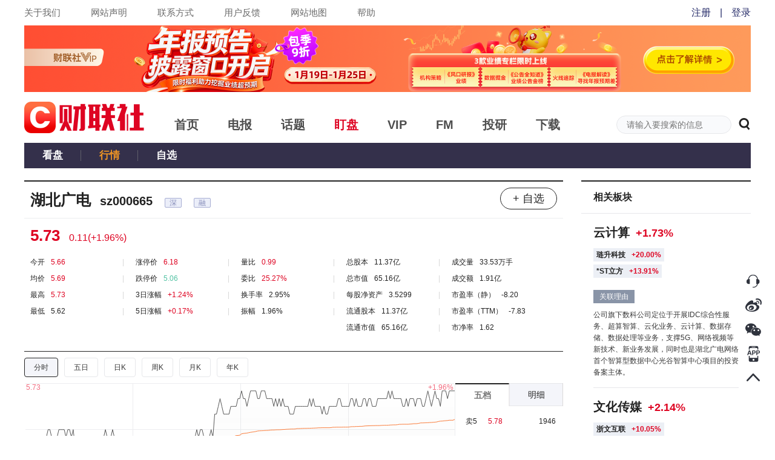

--- FILE ---
content_type: text/html; charset=utf-8
request_url: https://www.cls.cn/stock?code=sz000665
body_size: 4955
content:
<!DOCTYPE html><html><head><meta http-equiv="X-UA-Compatible" content="IE=Edge,chrome=1"/><meta name="renderer" content="webkit"/><meta charSet="UTF-8"/><meta name="viewport" content="width=device-width, initial-scale=1"/><link rel="icon" href="https://cdnjs.cls.cn/www/20200601/image/favicon.ico"/><script src="https://cdnjs.cls.cn/www/20190123/js/polyfill.min.js"></script><script src="https://cdnjs.cls.cn/www/20180717/js/history.min.js"></script><script src="https://cdnjs.cls.cn/www/20180717/js/baidu.js"></script><link rel="stylesheet" type="text/css" href="/static/slick.min.css"/><link rel="stylesheet" type="text/css" href="/static/slick-theme.min.css"/><link rel="stylesheet" type="text/css" href="/static/video-js.min.css"/><link rel="stylesheet" type="text/css" href="https://cdnjs.cls.cn/www/20200601/css/iconfont.css"/><link rel="stylesheet" type="text/css" charSet="UTF-8" href="https://cdnjs.cls.cn/www/20250818/css/global-2025083.css"/><link rel="stylesheet" type="text/css" charSet="UTF-8" href="https://cdnjs.cls.cn/www/20250806/css/header-2025081.css"/><script src="https://g.alicdn.com/AWSC/AWSC/awsc.js"></script><title>(sz000665)</title><meta name="next-head-count" content="16"/><link rel="preload" href="https://wwwjs.cls.cn/_next/static/Kh8xHvNdajywypdDmx67w/pages/stock.js" as="script"/><link rel="preload" href="https://wwwjs.cls.cn/_next/static/Kh8xHvNdajywypdDmx67w/pages/_app.js" as="script"/><link rel="preload" href="https://wwwjs.cls.cn/_next/static/runtime/webpack-2a81fc6bb2cfa885db42.js" as="script"/><link rel="preload" href="https://wwwjs.cls.cn/_next/static/chunks/framework.24379ddffe55bd513dd4.js" as="script"/><link rel="preload" href="https://wwwjs.cls.cn/_next/static/chunks/b637e9a5.8ff1535d459a0fbfb528.js" as="script"/><link rel="preload" href="https://wwwjs.cls.cn/_next/static/chunks/fd0215c33bd13119736c041606bc4b062a401385.72a44ea0bc38798e1791.js" as="script"/><link rel="preload" href="https://wwwjs.cls.cn/_next/static/chunks/afe628e63f1d516dccd53cc1162ab26df1ed16a6.03a2751501232c5f1a80.js" as="script"/><link rel="preload" href="https://wwwjs.cls.cn/_next/static/chunks/fae955b43780a61c37820ec3cd48e0b0d62ddbc8.f99f0f7273f85f4d1b56.js" as="script"/><link rel="preload" href="https://wwwjs.cls.cn/_next/static/chunks/62b372dcb1f527a097124be49588b924b5361d26.1740cc7f56ebb30b7747.js" as="script"/><link rel="preload" href="https://wwwjs.cls.cn/_next/static/chunks/304f696f2b79836dac87137f4271609354e11cba.2b149ff5f809456f3d00.js" as="script"/><link rel="preload" href="https://wwwjs.cls.cn/_next/static/chunks/ca1acf6d6c35e351c6e9539b361366fb747e654b.e6f64032ed737c898eff.js" as="script"/><link rel="preload" href="https://wwwjs.cls.cn/_next/static/chunks/e192c419c76787ad63c61488aa50a44b28fb891d.51da3c8bb82929e0f518.js" as="script"/><link rel="preload" href="https://wwwjs.cls.cn/_next/static/chunks/1226a44972d827ce655d34d5fc156ef25d36573a.75b39ac7553f5651ec56.js" as="script"/><link rel="preload" href="https://wwwjs.cls.cn/_next/static/chunks/a8a8cb205ae25fc20ee1068635cdba50a821fba9.033c86fee4bc684ad927.js" as="script"/><link rel="preload" href="https://wwwjs.cls.cn/_next/static/runtime/main-9ab02501f383302c5f7d.js" as="script"/><link rel="preload" href="https://wwwjs.cls.cn/_next/static/chunks/dffe7e8cd895c2162b8c2d017bc2e4dcf9844cac.0356591cac9ae6041a18.js" as="script"/><link rel="preload" href="https://wwwjs.cls.cn/_next/static/chunks/16fc1b446dff770f7e7eb772d95c1523f8d50a08.e70b22d4105b795e84bb.js" as="script"/><link rel="preload" href="https://wwwjs.cls.cn/_next/static/chunks/5ab4a7e73ded3575df896be85f9384c7bc5a9a9a.15dded7af164c859dcdf.js" as="script"/><link rel="preload" href="https://wwwjs.cls.cn/_next/static/chunks/49ccb495b4fe9a11754811f8d8bab8362257769d.22a7e28550b8fef60503.js" as="script"/><link rel="preload" href="https://wwwjs.cls.cn/_next/static/chunks/817e84b601e6dfcfcf9018ef2c9721cc966eb652.673d37bd95dc05c23c37.js" as="script"/><link rel="preload" href="https://wwwjs.cls.cn/_next/static/chunks/d2ace9c94831a9d024eae88af522fa836c4a5e13.24c4001f108858223a02.js" as="script"/><link rel="preload" href="https://wwwjs.cls.cn/_next/static/chunks/3a644559a88405f7c275880d02bdc8410e510491.9e13579a90351565e9aa.js" as="script"/><link rel="preload" href="https://wwwjs.cls.cn/_next/static/chunks/2b4b8131034ee6f59cb8586034a2c2a188c61a7f.53424e4cbca37ba0ab33.js" as="script"/></head><body><div id="__next"><div class="p-r p-b-100 mi-h-100vh "><div><div class="top-nav-box"><div class="clearfix m-auto w-1200"><div class="f-l top-nav-left"><a href="/our?nav=our" class="f-s-15 c-6a6a6a">关于我们</a><a href="/our?nav=copyright" class="f-s-15 c-6a6a6a">网站声明</a><a href="/our?nav=contact" class="f-s-15 c-6a6a6a">联系方式</a><a href="/our?nav=feedBack" class="f-s-15 c-6a6a6a">用户反馈</a><a href="/our?nav=map" class="f-s-15 c-6a6a6a">网站地图</a><a href="/our?nav=tips" class="f-s-15 c-6a6a6a">帮助</a></div></div></div><div class="p-r m-auto w-1200"><div class="clearfix level-1-nav-box"><a href="/" class="f-l"><h1><div class="p-r level-1-logo-box" title="财联社"></div></h1></a><div class="f-l level-1-nav"><a href="/" class="c-4d4d4d" target="_blank" rel="noopener noreferrer"><h2 class="f-s-20">首页</h2></a><a href="/telegraph" class="c-4d4d4d" target="_blank" rel="noopener noreferrer"><h2 class="f-s-20">电报</h2></a><a href="/subject" class="c-4d4d4d" target="_blank" rel="noopener noreferrer"><h2 class="f-s-20">话题</h2></a><a href="/finance" class="c-de0422" target="_blank" rel="noopener noreferrer"><h2 class="f-s-20">盯盘</h2></a><a href="/vip" class="c-4d4d4d" target="_blank" rel="noopener noreferrer"><h2 class="f-s-20">VIP</h2></a><a href="/fm" class="c-4d4d4d" target="_blank" rel="noopener noreferrer"><h2 class="f-s-20">FM</h2></a><a href="/investpro" class="c-4d4d4d" target="_blank" rel="noopener noreferrer"><h2 class="f-s-20">投研</h2></a><a href="/download" class="c-4d4d4d" target="_blank" rel="noopener noreferrer"><h2 class="f-s-20">下载</h2></a></div><div class="f-r p-r header-search-box"><input type="text" class="f-s-14 c-222 bg-c-f9fafc b-c-e6e7ea header-search-input" placeholder="请输入要搜索的信息" value=""/><span rel="noopener noreferrer"><em class="v-a-m f-s-20 l-h-1 c-222 c-p iconfont iconsearch header-search-icon"></em></span></div></div></div></div><div class="m-auto w-1200"><div class="clearfix p-r w-100p l-h-42p t-a-c bg-c-34304b level-2-nav-box"><h3 class="f-l f-s-17 level-2-nav"><a href="/finance" class="p-r d-b w-94 c-fff">看盘</a></h3><h3 class="f-l f-s-17 level-2-nav"><a href="/quotation" class="p-r d-b w-94 c-fff">行情</a></h3><h3 class="f-l f-s-17 level-2-nav"><a href="/optional" class="p-r d-b w-94 c-fff">自选</a></h3></div><div class="clearfix p-t-20 p-b-30 w-100p"><div class="f-l w-890"><div class="clearfix m-b-10 c-222 stock-detail"><span class="f-s-25 f-w-b m-r-15">--</span><span class="f-s-20 f-w-b">sz000665</span><div class="f-r"><div class="p-t-2 p-r-20 p-b-2 p-l-20 f-s-18 l-h-166667 t-a-c c-222 b-r-20 b-w-1 b-s-s b-c-222 c-p h-c-fff h-bg-c-de0422 h-b-c-de0422">+ 自选</div></div></div><div><div class=""><div class="p-r w-100p"><div class="w-100p"><div class="quote-change-box"><span class="m-r-15 f-s-26 f-w-b l-h-1 quote-price c-222">-.--</span><span class="m-r-20 f-s-16 l-h-1 quote-change c-222">-.--<!-- -->(<!-- -->-.--%<!-- -->)</span></div><div class="clearfix f-s-12 l-h-141667 c-222 quote-data"><div class="f-l quote-text-box"><div class="p-r m-b-10 quote-text-border"><span class="m-r-10">今开</span><span class="c-222">--</span></div><div class="p-r m-b-10 quote-text-border"><span class="m-r-10">均价</span><span class="c-222">--</span></div><div class="p-r m-b-10 quote-text-border"><span class="m-r-10">最高</span><span class="c-222">--</span></div><div class="p-r m-b-10 quote-text-border"><span class="m-r-10">最低</span><span class="c-222">--</span></div></div><div class="f-l quote-text-box"><div class="p-r m-b-10 quote-text-border"><span class="m-r-10">涨停价</span><span class="c-222">--</span></div><div class="p-r m-b-10 quote-text-border"><span class="m-r-10">跌停价</span><span class="c-222">--</span></div><div class="p-r m-b-10 quote-text-border"><span class="m-r-10">3日涨幅</span><span class="c-222">--</span></div><div class="p-r m-b-10 quote-text-border"><span class="m-r-10">5日涨幅</span><span class="c-222">--</span></div></div><div class="f-l quote-text-box"><div class="p-r m-b-10 quote-text-border"><span class="m-r-10">量比</span><span class="c-222">--</span></div><div class="p-r m-b-10 quote-text-border"><span class="m-r-10">委比</span><span class="c-222">--</span></div><div class="p-r m-b-10 quote-text-border"><span class="m-r-10">换手率</span><span>--</span></div><div class="p-r m-b-10 quote-text-border"><span class="m-r-10">振幅</span><span>--</span></div></div><div class="f-l quote-text-box"><div class="p-r m-b-10 quote-text-border"><span class="m-r-10">总股本</span><span>--</span></div><div class="p-r m-b-10 quote-text-border"><span class="m-r-10">总市值</span><span>--</span></div><div class="p-r m-b-10 quote-text-border"><span class="m-r-10">每股净资产</span><span>--</span></div><div class="p-r m-b-10 quote-text-border"><span class="m-r-10">流通股本</span><span>--</span></div><div class="p-r m-b-10 quote-text-border"><span class="m-r-10">流通市值</span><span>--</span></div></div><div class="f-l"><div class="p-r m-b-10"><span class="m-r-10">成交量</span><span>--手</span></div><div class="p-r m-b-10"><span class="m-r-10">成交额</span><span>--</span></div><div class="p-r m-b-10"><span class="m-r-10">市盈率（静）</span><span>--</span></div><div class="p-r m-b-10"><span class="m-r-10">市盈率（TTM）</span><span>--</span></div><div class="p-r m-b-10"><span class="m-r-10">市净率</span><span>--</span></div></div></div></div><section class="clearfix w-100p b-c-222 nav-landscape-box"><div data-nav="mline1" class="f-s-12 l-h-25 c-383838 bg-c-f4f5fa b-c-222 nav-landscape-line">分时</div><div data-nav="mline5" class="f-s-12 l-h-25 c-383838 bg-c-fff b-c-e6e7ea nav-landscape-line">五日</div><div data-nav="dkline" class="f-s-12 l-h-25 c-383838 bg-c-fff b-c-e6e7ea nav-landscape-line">日K</div><div data-nav="wkline" class="f-s-12 l-h-25 c-383838 bg-c-fff b-c-e6e7ea nav-landscape-line">周K</div><div data-nav="mkline" class="f-s-12 l-h-25 c-383838 bg-c-fff b-c-e6e7ea nav-landscape-line">月K</div><div data-nav="ykline" class="f-s-12 l-h-25 c-383838 bg-c-fff b-c-e6e7ea nav-landscape-line">年K</div></section><section class="p-r m-b-20 w-100p all-chart-area-box all-chart-landscape-box all-chart-not-stock "><div class="w-100p h-100p o-h mline1"><div class="w-100p h-100p clearfix"><div class="f-l w-100p h-100p chart-wrap  "><div class="w-100p h-100p chart-box landscape-chart-box"></div><div class="w-100p value-box landscape-value-box"><div class="w-100p h-100p"></div></div></div></div></div></section><section class="w-100p bg-c-fff no-data-box quotation-no-data-box quotation-landscape-no-data-box"><div class="d-f f-c-c f-direction-column w-100p h-100p"><div class="f-s-14 no-data-text">正在加载中...</div></div></section></div></div></div><div class="clearfix w-100p f-s-14 c-747474 toggle-nav-box finance-toggle-nav"><div class="toggle-nav-active">新闻</div><div class="">资金流向</div><div class="">简况F10</div><div class="">公告</div><div class="">互动平台</div></div><div><div class="m-t-20 f-s-12 c-666 t-a-c">暂无相关数据</div></div></div><div class="f-r w-280"><div class="b-t-w-2 b-t-s-s b-c-222"><div class="p-r c-222 home-zone-nav"><span class="f-s-16 f-w-b m-r-20">相关板块</span></div></div><div class="p-t-20 m-b-20 f-s-12 c-666 b-t-w-1 b-t-s-s b-c-e6e7ea t-a-c">暂无相关数据</div><div><div class="hot-subject-box"><div class="b-t-w-2 b-t-s-s b-c-222"><div class="p-r c-222 home-zone-nav"><span class="f-s-16 f-w-b m-r-20">热门话题推荐</span><a class="home-zone-nav-arrow" href="/subject"><img class="v-a-m" src="https://cdnjs.cls.cn/www/20200601/image/right-arrow.png" alt="arrow"/></a></div></div><div class="b-t-w-1 b-t-s-s b-c-e6e7ea"></div></div></div></div></div></div><div class="p-f r-20 b-10p z-i-11"><div class="p-r m-b-7 h-33 c-p sidebar-image-box"><img src="https://cdnjs.cls.cn/images/site/cailianWeb/kefu.png" class="w-32"/><img class="d-n p-a t-0 l--242 w-230 ma-w-n sidebar-image" src="https://cdnjs.cls.cn/www/20180717/images/rightSide/kfCodeSlider.png"/></div><div class="p-r m-b-7 h-33 c-p sidebar-image-box"><img src="https://cdnjs.cls.cn/images/site/cailianWeb/xlCode.png" class="w-32"/><img class="d-n p-a t-0 l--162 w-150 ma-w-n sidebar-image" src="https://cdnjs.cls.cn/www/20180717/images/rightSide/xlCodeSlider.png"/></div><div class="p-r m-b-7 h-33 c-p sidebar-image-box"><img src="https://cdnjs.cls.cn/images/site/cailianWeb/wxCode.png" class="w-32"/><img class="d-n p-a t-0 l--162 w-150 ma-w-n sidebar-image" src="https://cdnjs.cls.cn/www/20180717/images/rightSide/wxCodeSlider.png"/></div><div class="p-r m-b-7 h-33 c-p sidebar-image-box"><img src="https://cdnjs.cls.cn/images/site/cailianWeb/appLogo.png" class="w-32"/><img class="d-n p-a t-0 l--162 w-150 ma-w-n sidebar-image" src="https://cdnjs.cls.cn/www/20180717/images/rightSide/downloadCodeSlider.png"/></div><div class="p-r m-b-7 h-33 c-p"><div class="c-p"><img src="https://cdnjs.cls.cn/images/site/cailianWeb/toTop.png" class="w-32"/></div></div></div><div class="vip-telegraph-article-popup-box"></div><div class="w-100p bg-c-222 footer-box" id="homeFoot"><div class="m-auto w-1200 f-s-12 l-h-141667 c-5f5f6a footer"><div class="cleafix m-b-10"><span><a href="/our?nav=our" class="c-5f5f6a footer-link">关于我们</a><span class="footer-link-icon">|</span></span><span><a href="/our?nav=copyright" class="c-5f5f6a footer-link">网站声明</a><span class="footer-link-icon">|</span></span><span><a href="/our?nav=contact" class="c-5f5f6a footer-link">联系方式</a><span class="footer-link-icon">|</span></span><span><a href="/our?nav=feedBack" class="c-5f5f6a footer-link">用户反馈</a><span class="footer-link-icon">|</span></span><span><a href="/our?nav=map" class="c-5f5f6a footer-link">网站地图</a><span class="footer-link-icon">|</span></span><span><a href="/our?nav=friend" class="c-5f5f6a footer-link">友情链接</a><span class="footer-link-icon">|</span></span><span class="m-r-15">举报电话：021-54679377转617</span><span>举报邮箱：editor@cls.cn</span><a class="f-r footer-report-image" href="http://www.shjbzx.cn" rel="nofollow" target="_blank"><img class="w-100p" src="https://cdnjs.cls.cn/images/site/cailianWeb/jubaologo1.png" alt="财联社举报"/></a></div><div><a class="m-r-15 c-5f5f6a" href="/" title="财联社">财联社</a> ©2018-2025<span class="m-r-15">上海界面财联社科技股份有限公司 版权所有<a class="map" href="/map.xml" target="_blank"></a></span><a class="m-r-15 c-5f5f6a" href="http://beian.miit.gov.cn" target="_blank" rel="nofollow">沪ICP备14040942号-9</a><a class="m-r-15 c-5f5f6a" href="http://www.beian.gov.cn/portal/registerSystemInfo?recordcode=31010402006047" target="_blank" rel="nofollow">沪公网安备31010402006047号</a><span class="m-r-15">互联网新闻信息服务许可证：31120170007</span><a class="c-5f5f6a" href="https://fisbaobei.ifcert.cn/Home/homeIindex" target="_blank" rel="nofollow">沪金信备 [2021] 2号</a></div></div></div></div></div><script id="__NEXT_DATA__" type="application/json">{"props":{"isServer":true,"initialState":{"telegraph":{"telegraphList":[],"telegraphTemp":[],"newNumber":0,"openExplainTelegraph":false,"currentExplainTelegraphId":"","quote":{"quote":{},"rank":{}},"telegraphListError":{"errno":0,"errorMessage":""},"allTelegraphList":[]},"layout":{"siteHost":"www.cls.cn","step":"","identifier":"","error":{"errorCode":0,"errorMessage":""},"globalMask":false,"bindPhoneStatus":""},"detail":{"error":{"errno":0,"errorMessage":""},"articleDetail":{},"comment":{}},"user":{"error":{"errno":0,"errorMessage":""},"userInfo":{},"userAvatar":"","prepaidFeaturedColumnData":[],"prepaidArticleData":[],"attentionData":[],"favoriteArticleData":[]},"telegraphVoice":{"hasTelegraphRemind":"on","hasTelegraphSound":"on","hasTelegraphNotification":"on","articleList":[]},"subject":{"error":{"errno":0,"errorMessage":""}},"common":{"chooseNav":"finance"},"searchPage":{"optionalListData":{}},"vip":{"vipNotificationState":"on","error":{"errno":0,"errorMessage":""},"columnDetail":{},"articleDetail":{},"subscribedColumn":{},"newSubscribedArticle":[]},"depth":{"depthNavType":[]},"watch":{"watchNav":"finance","stockList":{},"plateList":{}},"indexPage":{"recommendSubjectData":{},"hotArticleData":[],"investKalendarData":[],"assembleData":{},"vipColumn":{},"famousAlbum":[],"hotSubject":[],"hotPlate":[],"quoteLimit":{},"marketDegree":0}},"initialProps":{"pageProps":{"query":{"code":"sz000665","isStock":"true"}}}},"page":"/stock","query":{"code":"sz000665","isStock":"true"},"buildId":"Kh8xHvNdajywypdDmx67w","assetPrefix":"https://wwwjs.cls.cn","runtimeConfig":{"XQUOTE_HOST":"https://x-quote.cls.cn","ES_HOST":"http://cls-es","IM_HOST":"https://im.cls.cn","SITE_HOST":"www.cls.cn"},"isFallback":false,"customServer":true}</script><script nomodule="" src="https://wwwjs.cls.cn/_next/static/runtime/polyfills-88402b3baf3019876160.js"></script><script async="" data-next-page="/stock" src="https://wwwjs.cls.cn/_next/static/Kh8xHvNdajywypdDmx67w/pages/stock.js"></script><script async="" data-next-page="/_app" src="https://wwwjs.cls.cn/_next/static/Kh8xHvNdajywypdDmx67w/pages/_app.js"></script><script src="https://wwwjs.cls.cn/_next/static/runtime/webpack-2a81fc6bb2cfa885db42.js" async=""></script><script src="https://wwwjs.cls.cn/_next/static/chunks/framework.24379ddffe55bd513dd4.js" async=""></script><script src="https://wwwjs.cls.cn/_next/static/chunks/b637e9a5.8ff1535d459a0fbfb528.js" async=""></script><script src="https://wwwjs.cls.cn/_next/static/chunks/fd0215c33bd13119736c041606bc4b062a401385.72a44ea0bc38798e1791.js" async=""></script><script src="https://wwwjs.cls.cn/_next/static/chunks/afe628e63f1d516dccd53cc1162ab26df1ed16a6.03a2751501232c5f1a80.js" async=""></script><script src="https://wwwjs.cls.cn/_next/static/chunks/fae955b43780a61c37820ec3cd48e0b0d62ddbc8.f99f0f7273f85f4d1b56.js" async=""></script><script src="https://wwwjs.cls.cn/_next/static/chunks/62b372dcb1f527a097124be49588b924b5361d26.1740cc7f56ebb30b7747.js" async=""></script><script src="https://wwwjs.cls.cn/_next/static/chunks/304f696f2b79836dac87137f4271609354e11cba.2b149ff5f809456f3d00.js" async=""></script><script src="https://wwwjs.cls.cn/_next/static/chunks/ca1acf6d6c35e351c6e9539b361366fb747e654b.e6f64032ed737c898eff.js" async=""></script><script src="https://wwwjs.cls.cn/_next/static/chunks/e192c419c76787ad63c61488aa50a44b28fb891d.51da3c8bb82929e0f518.js" async=""></script><script src="https://wwwjs.cls.cn/_next/static/chunks/1226a44972d827ce655d34d5fc156ef25d36573a.75b39ac7553f5651ec56.js" async=""></script><script src="https://wwwjs.cls.cn/_next/static/chunks/a8a8cb205ae25fc20ee1068635cdba50a821fba9.033c86fee4bc684ad927.js" async=""></script><script src="https://wwwjs.cls.cn/_next/static/runtime/main-9ab02501f383302c5f7d.js" async=""></script><script src="https://wwwjs.cls.cn/_next/static/chunks/dffe7e8cd895c2162b8c2d017bc2e4dcf9844cac.0356591cac9ae6041a18.js" async=""></script><script src="https://wwwjs.cls.cn/_next/static/chunks/16fc1b446dff770f7e7eb772d95c1523f8d50a08.e70b22d4105b795e84bb.js" async=""></script><script src="https://wwwjs.cls.cn/_next/static/chunks/5ab4a7e73ded3575df896be85f9384c7bc5a9a9a.15dded7af164c859dcdf.js" async=""></script><script src="https://wwwjs.cls.cn/_next/static/chunks/49ccb495b4fe9a11754811f8d8bab8362257769d.22a7e28550b8fef60503.js" async=""></script><script src="https://wwwjs.cls.cn/_next/static/chunks/817e84b601e6dfcfcf9018ef2c9721cc966eb652.673d37bd95dc05c23c37.js" async=""></script><script src="https://wwwjs.cls.cn/_next/static/chunks/d2ace9c94831a9d024eae88af522fa836c4a5e13.24c4001f108858223a02.js" async=""></script><script src="https://wwwjs.cls.cn/_next/static/chunks/3a644559a88405f7c275880d02bdc8410e510491.9e13579a90351565e9aa.js" async=""></script><script src="https://wwwjs.cls.cn/_next/static/chunks/2b4b8131034ee6f59cb8586034a2c2a188c61a7f.53424e4cbca37ba0ab33.js" async=""></script><script src="https://wwwjs.cls.cn/_next/static/Kh8xHvNdajywypdDmx67w/_buildManifest.js" async=""></script><script src="https://wwwjs.cls.cn/_next/static/Kh8xHvNdajywypdDmx67w/_ssgManifest.js" async=""></script></body></html>

--- FILE ---
content_type: application/javascript; charset=UTF-8
request_url: https://wwwjs.cls.cn/_next/static/chunks/dffe7e8cd895c2162b8c2d017bc2e4dcf9844cac.0356591cac9ae6041a18.js
body_size: 10516
content:
(window.webpackJsonp=window.webpackJsonp||[]).push([[10],{"01jY":function(t,e,n){t.exports=function(t,e){"use strict";function n(t,e){return t(e={exports:{}},e.exports),e.exports}function r(t){return function(){return t}}t=t&&t.hasOwnProperty("default")?t.default:t,e=e&&e.hasOwnProperty("default")?e.default:e;var o=function(){};o.thatReturns=r,o.thatReturnsFalse=r(!1),o.thatReturnsTrue=r(!0),o.thatReturnsNull=r(null),o.thatReturnsThis=function(){return this},o.thatReturnsArgument=function(t){return t};var a=o,i=function(t){};i=function(t){if(void 0===t)throw new Error("invariant requires an error message argument")};var s=function(t,e,n,r,o,a,s,u){if(i(e),!t){var c;if(void 0===e)c=new Error("Minified exception occurred; use the non-minified dev environment for the full error message and additional helpful warnings.");else{var l=[n,r,o,a,s,u],f=0;(c=new Error(e.replace(/%s/g,(function(){return l[f++]})))).name="Invariant Violation"}throw c.framesToPop=1,c}},u=function(t){for(var e=arguments.length,n=Array(e>1?e-1:0),r=1;r<e;r++)n[r-1]=arguments[r];var o=0,a="Warning: "+t.replace(/%s/g,(function(){return n[o++]}));"undefined"!==typeof console&&console.error(a);try{throw new Error(a)}catch(i){}},c=function(t,e){if(void 0===e)throw new Error("`warning(condition, format, ...args)` requires a warning message argument");if(0!==e.indexOf("Failed Composite propType: ")&&!t){for(var n=arguments.length,r=Array(n>2?n-2:0),o=2;o<n;o++)r[o-2]=arguments[o];u.apply(void 0,[e].concat(r))}},l=Object.getOwnPropertySymbols,f=Object.prototype.hasOwnProperty,p=Object.prototype.propertyIsEnumerable;function d(t){if(null===t||void 0===t)throw new TypeError("Object.assign cannot be called with null or undefined");return Object(t)}var h=function(){try{if(!Object.assign)return!1;var t=new String("abc");if(t[5]="de","5"===Object.getOwnPropertyNames(t)[0])return!1;for(var e={},n=0;n<10;n++)e["_"+String.fromCharCode(n)]=n;if("0123456789"!==Object.getOwnPropertyNames(e).map((function(t){return e[t]})).join(""))return!1;var r={};return"abcdefghijklmnopqrst".split("").forEach((function(t){r[t]=t})),"abcdefghijklmnopqrst"===Object.keys(Object.assign({},r)).join("")}catch(o){return!1}}()?Object.assign:function(t,e){for(var n,r,o=d(t),a=1;a<arguments.length;a++){for(var i in n=Object(arguments[a]))f.call(n,i)&&(o[i]=n[i]);if(l){r=l(n);for(var s=0;s<r.length;s++)p.call(n,r[s])&&(o[r[s]]=n[r[s]])}}return o},g="SECRET_DO_NOT_PASS_THIS_OR_YOU_WILL_BE_FIRED",m=s,y=c,v=g,b={},w=function(t,e,n,r,o){for(var a in t)if(t.hasOwnProperty(a)){var i;try{m("function"===typeof t[a],"%s: %s type `%s` is invalid; it must be a function, usually from the `prop-types` package, but received `%s`.",r||"React class",n,a,typeof t[a]),i=t[a](e,a,r,n,null,v)}catch(u){i=u}if(y(!i||i instanceof Error,"%s: type specification of %s `%s` is invalid; the type checker function must return `null` or an `Error` but returned a %s. You may have forgotten to pass an argument to the type checker creator (arrayOf, instanceOf, objectOf, oneOf, oneOfType, and shape all require an argument).",r||"React class",n,a,typeof i),i instanceof Error&&!(i.message in b)){b[i.message]=!0;var s=o?o():"";y(!1,"Failed %s type: %s%s",n,i.message,null!=s?s:"")}}},S=function(t,e){var n="function"===typeof Symbol&&Symbol.iterator,r="@@iterator",o="<<anonymous>>",i={array:f("array"),bool:f("boolean"),func:f("function"),number:f("number"),object:f("object"),string:f("string"),symbol:f("symbol"),any:l(a.thatReturnsNull),arrayOf:function(t){return l((function(e,n,r,o,a){if("function"!==typeof t)return new u("Property `"+a+"` of component `"+r+"` has invalid PropType notation inside arrayOf.");var i=e[n];if(!Array.isArray(i))return new u("Invalid "+o+" `"+a+"` of type `"+d(i)+"` supplied to `"+r+"`, expected an array.");for(var s=0;s<i.length;s++){var c=t(i,s,r,o,a+"["+s+"]",g);if(c instanceof Error)return c}return null}))},element:l((function(e,n,r,o,a){var i=e[n];return t(i)?null:new u("Invalid "+o+" `"+a+"` of type `"+d(i)+"` supplied to `"+r+"`, expected a single ReactElement.")})),instanceOf:function(t){return l((function(e,n,r,a,i){if(!(e[n]instanceof t)){var s=t.name||o;return new u("Invalid "+a+" `"+i+"` of type `"+((c=e[n]).constructor&&c.constructor.name?c.constructor.name:o)+"` supplied to `"+r+"`, expected instance of `"+s+"`.")}var c;return null}))},node:l((function(t,e,n,r,o){return p(t[e])?null:new u("Invalid "+r+" `"+o+"` supplied to `"+n+"`, expected a ReactNode.")})),objectOf:function(t){return l((function(e,n,r,o,a){if("function"!==typeof t)return new u("Property `"+a+"` of component `"+r+"` has invalid PropType notation inside objectOf.");var i=e[n],s=d(i);if("object"!==s)return new u("Invalid "+o+" `"+a+"` of type `"+s+"` supplied to `"+r+"`, expected an object.");for(var c in i)if(i.hasOwnProperty(c)){var l=t(i,c,r,o,a+"."+c,g);if(l instanceof Error)return l}return null}))},oneOf:function(t){return Array.isArray(t)?l((function(e,n,r,o,a){for(var i=e[n],s=0;s<t.length;s++)if(c=i,l=t[s],c===l?0!==c||1/c===1/l:c!==c&&l!==l)return null;var c,l;return new u("Invalid "+o+" `"+a+"` of value `"+i+"` supplied to `"+r+"`, expected one of "+JSON.stringify(t)+".")})):(c(!1,"Invalid argument supplied to oneOf, expected an instance of array."),a.thatReturnsNull)},oneOfType:function(t){if(!Array.isArray(t))return c(!1,"Invalid argument supplied to oneOfType, expected an instance of array."),a.thatReturnsNull;for(var e=0;e<t.length;e++){var n=t[e];if("function"!==typeof n)return c(!1,"Invalid argument supplied to oneOfType. Expected an array of check functions, but received %s at index %s.",y(n),e),a.thatReturnsNull}return l((function(e,n,r,o,a){for(var i=0;i<t.length;i++)if(null==(0,t[i])(e,n,r,o,a,g))return null;return new u("Invalid "+o+" `"+a+"` supplied to `"+r+"`.")}))},shape:function(t){return l((function(e,n,r,o,a){var i=e[n],s=d(i);if("object"!==s)return new u("Invalid "+o+" `"+a+"` of type `"+s+"` supplied to `"+r+"`, expected `object`.");for(var c in t){var l=t[c];if(l){var f=l(i,c,r,o,a+"."+c,g);if(f)return f}}return null}))},exact:function(t){return l((function(e,n,r,o,a){var i=e[n],s=d(i);if("object"!==s)return new u("Invalid "+o+" `"+a+"` of type `"+s+"` supplied to `"+r+"`, expected `object`.");var c=h({},e[n],t);for(var l in c){var f=t[l];if(!f)return new u("Invalid "+o+" `"+a+"` key `"+l+"` supplied to `"+r+"`.\nBad object: "+JSON.stringify(e[n],null,"  ")+"\nValid keys: "+JSON.stringify(Object.keys(t),null,"  "));var p=f(i,l,r,o,a+"."+l,g);if(p)return p}return null}))}};function u(t){this.message=t,this.stack=""}function l(t){var n={},r=0;function a(a,i,l,f,p,d,h){if(f=f||o,d=d||l,h!==g)if(e)s(!1,"Calling PropTypes validators directly is not supported by the `prop-types` package. Use `PropTypes.checkPropTypes()` to call them. Read more at http://fb.me/use-check-prop-types");else if("undefined"!==typeof console){var m=f+":"+l;!n[m]&&r<3&&(c(!1,"You are manually calling a React.PropTypes validation function for the `%s` prop on `%s`. This is deprecated and will throw in the standalone `prop-types` package. You may be seeing this warning due to a third-party PropTypes library. See https://fb.me/react-warning-dont-call-proptypes for details.",d,f),n[m]=!0,r++)}return null==i[l]?a?null===i[l]?new u("The "+p+" `"+d+"` is marked as required in `"+f+"`, but its value is `null`."):new u("The "+p+" `"+d+"` is marked as required in `"+f+"`, but its value is `undefined`."):null:t(i,l,f,p,d)}var i=a.bind(null,!1);return i.isRequired=a.bind(null,!0),i}function f(t){return l((function(e,n,r,o,a,i){var s=e[n];return d(s)!==t?new u("Invalid "+o+" `"+a+"` of type `"+m(s)+"` supplied to `"+r+"`, expected `"+t+"`."):null}))}function p(e){switch(typeof e){case"number":case"string":case"undefined":return!0;case"boolean":return!e;case"object":if(Array.isArray(e))return e.every(p);if(null===e||t(e))return!0;var o=function(t){var e=t&&(n&&t[n]||t[r]);if("function"===typeof e)return e}(e);if(!o)return!1;var a,i=o.call(e);if(o!==e.entries){for(;!(a=i.next()).done;)if(!p(a.value))return!1}else for(;!(a=i.next()).done;){var s=a.value;if(s&&!p(s[1]))return!1}return!0;default:return!1}}function d(t){var e=typeof t;return Array.isArray(t)?"array":t instanceof RegExp?"object":function(t,e){return"symbol"===t||"Symbol"===e["@@toStringTag"]||"function"===typeof Symbol&&e instanceof Symbol}(e,t)?"symbol":e}function m(t){if("undefined"===typeof t||null===t)return""+t;var e=d(t);if("object"===e){if(t instanceof Date)return"date";if(t instanceof RegExp)return"regexp"}return e}function y(t){var e=m(t);switch(e){case"array":case"object":return"an "+e;case"boolean":case"date":case"regexp":return"a "+e;default:return e}}return u.prototype=Error.prototype,i.checkPropTypes=w,i.PropTypes=i,i},O=n((function(t){var e="function"===typeof Symbol&&Symbol.for&&Symbol.for("react.element")||60103;t.exports=S((function(t){return"object"===typeof t&&null!==t&&t.$$typeof===e}),!0)})),E=n((function(t){!function(){var e={}.hasOwnProperty;function n(){for(var t=[],r=0;r<arguments.length;r++){var o=arguments[r];if(o){var a=typeof o;if("string"===a||"number"===a)t.push(o);else if(Array.isArray(o))t.push(n.apply(null,o));else if("object"===a)for(var i in o)e.call(o,i)&&o[i]&&t.push(i)}}return t.join(" ")}t.exports?t.exports=n:window.classNames=n}()}));function x(t,e){for(var n=0,r=t.length;n<r;n++)if(e.apply(e,[t[n],n,t]))return t[n]}function N(t){return"function"===typeof t||"[object Function]"===Object.prototype.toString.call(t)}function D(t){return"number"===typeof t&&!isNaN(t)}function T(t){return parseInt(t,10)}function j(t,e,n){if(t[e])return new Error("Invalid prop "+e+" passed to "+n+" - do not set this, set it on the child.")}var C=["Moz","Webkit","O","ms"];function P(t,e){return e?""+e+function(t){for(var e="",n=!0,r=0;r<t.length;r++)n?(e+=t[r].toUpperCase(),n=!1):"-"===t[r]?n=!0:e+=t[r];return e}(t):t}var k=function(){var t=arguments.length>0&&void 0!==arguments[0]?arguments[0]:"transform";if("undefined"===typeof window||"undefined"===typeof window.document)return"";var e=window.document.documentElement.style;if(t in e)return"";for(var n=0;n<C.length;n++)if(P(t,C[n])in e)return C[n];return""}(),R=function(t,e){if(!(t instanceof e))throw new TypeError("Cannot call a class as a function")},M=function(){function t(t,e){for(var n=0;n<e.length;n++){var r=e[n];r.enumerable=r.enumerable||!1,r.configurable=!0,"value"in r&&(r.writable=!0),Object.defineProperty(t,r.key,r)}}return function(e,n,r){return n&&t(e.prototype,n),r&&t(e,r),e}}(),I=function(t,e,n){return e in t?Object.defineProperty(t,e,{value:n,enumerable:!0,configurable:!0,writable:!0}):t[e]=n,t},_=Object.assign||function(t){for(var e=1;e<arguments.length;e++){var n=arguments[e];for(var r in n)Object.prototype.hasOwnProperty.call(n,r)&&(t[r]=n[r])}return t},z=function(t,e){if("function"!==typeof e&&null!==e)throw new TypeError("Super expression must either be null or a function, not "+typeof e);t.prototype=Object.create(e&&e.prototype,{constructor:{value:t,enumerable:!1,writable:!0,configurable:!0}}),e&&(Object.setPrototypeOf?Object.setPrototypeOf(t,e):t.__proto__=e)},Y=function(t,e){if(!t)throw new ReferenceError("this hasn't been initialised - super() hasn't been called");return!e||"object"!==typeof e&&"function"!==typeof e?t:e},A=function(t,e){if(Array.isArray(t))return t;if(Symbol.iterator in Object(t))return function(t,e){var n=[],r=!0,o=!1,a=void 0;try{for(var i,s=t[Symbol.iterator]();!(r=(i=s.next()).done)&&(n.push(i.value),!e||n.length!==e);r=!0);}catch(u){o=!0,a=u}finally{try{!r&&s.return&&s.return()}finally{if(o)throw a}}return n}(t,e);throw new TypeError("Invalid attempt to destructure non-iterable instance")},L="";function X(t,e){return L||(L=x(["matches","webkitMatchesSelector","mozMatchesSelector","msMatchesSelector","oMatchesSelector"],(function(e){return N(t[e])}))),!!N(t[L])&&t[L](e)}function F(t,e,n){var r=t;do{if(X(r,e))return!0;if(r===n)return!1;r=r.parentNode}while(r);return!1}function G(t,e,n){t&&(t.attachEvent?t.attachEvent("on"+e,n):t.addEventListener?t.addEventListener(e,n,!0):t["on"+e]=n)}function U(t,e,n){t&&(t.detachEvent?t.detachEvent("on"+e,n):t.removeEventListener?t.removeEventListener(e,n,!0):t["on"+e]=null)}function B(t){var e=t.clientHeight,n=t.ownerDocument.defaultView.getComputedStyle(t);return e+=T(n.borderTopWidth),e+=T(n.borderBottomWidth)}function W(t){var e=t.clientWidth,n=t.ownerDocument.defaultView.getComputedStyle(t);return e+=T(n.borderLeftWidth),e+=T(n.borderRightWidth)}function H(t){var e=t.clientHeight,n=t.ownerDocument.defaultView.getComputedStyle(t);return e-=T(n.paddingTop),e-=T(n.paddingBottom)}function V(t){var e=t.clientWidth,n=t.ownerDocument.defaultView.getComputedStyle(t);return e-=T(n.paddingLeft),e-=T(n.paddingRight)}function q(t,e,n){var r="translate("+t.x+n+","+t.y+n+")";return e&&(r="translate("+("string"===typeof e.x?e.x:e.x+n)+", "+("string"===typeof e.y?e.y:e.y+n)+")"+r),r}function J(t){if(t){var e,n,r=t.getElementById("react-draggable-style-el");r||((r=t.createElement("style")).type="text/css",r.id="react-draggable-style-el",r.innerHTML=".react-draggable-transparent-selection *::-moz-selection {background: transparent;}\n",r.innerHTML+=".react-draggable-transparent-selection *::selection {background: transparent;}\n",t.getElementsByTagName("head")[0].appendChild(r)),t.body&&(e=t.body,n="react-draggable-transparent-selection",e.classList?e.classList.add(n):e.className.match(new RegExp("(?:^|\\s)"+n+"(?!\\S)"))||(e.className+=" "+n))}}function Z(t){try{t&&t.body&&(e=t.body,n="react-draggable-transparent-selection",e.classList?e.classList.remove(n):e.className=e.className.replace(new RegExp("(?:^|\\s)"+n+"(?!\\S)","g"),"")),t.selection?t.selection.empty():window.getSelection().removeAllRanges()}catch(r){}var e,n}function K(){var t=arguments.length>0&&void 0!==arguments[0]?arguments[0]:{};return _({touchAction:"none"},t)}function $(t){return"both"===t.props.axis||"x"===t.props.axis}function Q(t){return"both"===t.props.axis||"y"===t.props.axis}function tt(t,e,n){var r="number"===typeof e?function(t,e){return t.targetTouches&&x(t.targetTouches,(function(t){return e===t.identifier}))||t.changedTouches&&x(t.changedTouches,(function(t){return e===t.identifier}))}(t,e):null;if("number"===typeof e&&!r)return null;var o=rt(n);return function(t,e){var n=e===e.ownerDocument.body?{left:0,top:0}:e.getBoundingClientRect();return{x:t.clientX+e.scrollLeft-n.left,y:t.clientY+e.scrollTop-n.top}}(r||t,n.props.offsetParent||o.offsetParent||o.ownerDocument.body)}function et(t,e,n){var r=t.state,o=!D(r.lastX),a=rt(t);return o?{node:a,deltaX:0,deltaY:0,lastX:e,lastY:n,x:e,y:n}:{node:a,deltaX:e-r.lastX,deltaY:n-r.lastY,lastX:r.lastX,lastY:r.lastY,x:e,y:n}}function nt(t,e){var n=t.props.scale;return{node:e.node,x:t.state.x+e.deltaX/n,y:t.state.y+e.deltaY/n,deltaX:e.deltaX/n,deltaY:e.deltaY/n,lastX:t.state.x,lastY:t.state.y}}function rt(e){var n=t.findDOMNode(e);if(!n)throw new Error("<DraggableCore>: Unmounted during event!");return n}var ot={touch:{start:"touchstart",move:"touchmove",stop:"touchend"},mouse:{start:"mousedown",move:"mousemove",stop:"mouseup"}},at=ot.mouse,it=function(n){function r(){var e,n,o;R(this,r);for(var a=arguments.length,i=Array(a),s=0;s<a;s++)i[s]=arguments[s];return n=o=Y(this,(e=r.__proto__||Object.getPrototypeOf(r)).call.apply(e,[this].concat(i))),o.state={dragging:!1,lastX:NaN,lastY:NaN,touchIdentifier:null},o.handleDragStart=function(e){if(o.props.onMouseDown(e),!o.props.allowAnyClick&&"number"===typeof e.button&&0!==e.button)return!1;var n=t.findDOMNode(o);if(!n||!n.ownerDocument||!n.ownerDocument.body)throw new Error("<DraggableCore> not mounted on DragStart!");var r=n.ownerDocument;if(!(o.props.disabled||!(e.target instanceof r.defaultView.Node)||o.props.handle&&!F(e.target,o.props.handle,n)||o.props.cancel&&F(e.target,o.props.cancel,n))){var a=function(t){return t.targetTouches&&t.targetTouches[0]?t.targetTouches[0].identifier:t.changedTouches&&t.changedTouches[0]?t.changedTouches[0].identifier:void 0}(e);o.setState({touchIdentifier:a});var i=tt(e,a,o);if(null!=i){var s=i.x,u=i.y,c=et(o,s,u);o.props.onStart,!1!==o.props.onStart(e,c)&&(o.props.enableUserSelectHack&&J(r),o.setState({dragging:!0,lastX:s,lastY:u}),G(r,at.move,o.handleDrag),G(r,at.stop,o.handleDragStop))}}},o.handleDrag=function(t){"touchmove"===t.type&&t.preventDefault();var e=tt(t,o.state.touchIdentifier,o);if(null!=e){var n,r,a,i=e.x,s=e.y;if(Array.isArray(o.props.grid)){var u=i-o.state.lastX,c=s-o.state.lastY,l=(n=o.props.grid,r=u,a=c,[Math.round(r/n[0])*n[0],Math.round(a/n[1])*n[1]]),f=A(l,2);if(u=f[0],c=f[1],!u&&!c)return;i=o.state.lastX+u,s=o.state.lastY+c}var p=et(o,i,s);if(!1!==o.props.onDrag(t,p))o.setState({lastX:i,lastY:s});else try{o.handleDragStop(new MouseEvent("mouseup"))}catch(h){var d=document.createEvent("MouseEvents");d.initMouseEvent("mouseup",!0,!0,window,0,0,0,0,0,!1,!1,!1,!1,0,null),o.handleDragStop(d)}}},o.handleDragStop=function(e){if(o.state.dragging){var n=tt(e,o.state.touchIdentifier,o);if(null!=n){var r=n.x,a=n.y,i=et(o,r,a),s=t.findDOMNode(o);s&&o.props.enableUserSelectHack&&Z(s.ownerDocument),o.setState({dragging:!1,lastX:NaN,lastY:NaN}),o.props.onStop(e,i),s&&(U(s.ownerDocument,at.move,o.handleDrag),U(s.ownerDocument,at.stop,o.handleDragStop))}}},o.onMouseDown=function(t){return at=ot.mouse,o.handleDragStart(t)},o.onMouseUp=function(t){return at=ot.mouse,o.handleDragStop(t)},o.onTouchStart=function(t){return at=ot.touch,o.handleDragStart(t)},o.onTouchEnd=function(t){return at=ot.touch,o.handleDragStop(t)},Y(o,n)}return z(r,n),M(r,[{key:"componentWillUnmount",value:function(){var e=t.findDOMNode(this);if(e){var n=e.ownerDocument;U(n,ot.mouse.move,this.handleDrag),U(n,ot.touch.move,this.handleDrag),U(n,ot.mouse.stop,this.handleDragStop),U(n,ot.touch.stop,this.handleDragStop),this.props.enableUserSelectHack&&Z(n)}}},{key:"render",value:function(){return e.cloneElement(e.Children.only(this.props.children),{style:K(this.props.children.props.style),onMouseDown:this.onMouseDown,onTouchStart:this.onTouchStart,onMouseUp:this.onMouseUp,onTouchEnd:this.onTouchEnd})}}]),r}(e.Component);it.displayName="DraggableCore",it.propTypes={allowAnyClick:O.bool,disabled:O.bool,enableUserSelectHack:O.bool,offsetParent:function(t,e){if(t[e]&&1!==t[e].nodeType)throw new Error("Draggable's offsetParent must be a DOM Node.")},grid:O.arrayOf(O.number),scale:O.number,handle:O.string,cancel:O.string,onStart:O.func,onDrag:O.func,onStop:O.func,onMouseDown:O.func,className:j,style:j,transform:j},it.defaultProps={allowAnyClick:!1,cancel:null,disabled:!1,enableUserSelectHack:!0,offsetParent:null,handle:null,grid:null,transform:null,onStart:function(){},onDrag:function(){},onStop:function(){},onMouseDown:function(){}};var st=function(n){function r(t){R(this,r);var e=Y(this,(r.__proto__||Object.getPrototypeOf(r)).call(this,t));return e.onDragStart=function(t,n){if(!1===e.props.onStart(t,nt(e,n)))return!1;e.setState({dragging:!0,dragged:!0})},e.onDrag=function(t,n){if(!e.state.dragging)return!1;var r=nt(e,n),o={x:r.x,y:r.y};if(e.props.bounds){var a=o.x,i=o.y;o.x+=e.state.slackX,o.y+=e.state.slackY;var s=function(t,e,n){if(!t.props.bounds)return[e,n];var r=t.props.bounds;r="string"===typeof r?r:function(t){return{left:t.left,top:t.top,right:t.right,bottom:t.bottom}}(r);var o=rt(t);if("string"===typeof r){var a=o.ownerDocument,i=a.defaultView,s=void 0;if(!((s="parent"===r?o.parentNode:a.querySelector(r))instanceof i.HTMLElement))throw new Error('Bounds selector "'+r+'" could not find an element.');var u=i.getComputedStyle(o),c=i.getComputedStyle(s);r={left:-o.offsetLeft+T(c.paddingLeft)+T(u.marginLeft),top:-o.offsetTop+T(c.paddingTop)+T(u.marginTop),right:V(s)-W(o)-o.offsetLeft+T(c.paddingRight)-T(u.marginRight),bottom:H(s)-B(o)-o.offsetTop+T(c.paddingBottom)-T(u.marginBottom)}}return D(r.right)&&(e=Math.min(e,r.right)),D(r.bottom)&&(n=Math.min(n,r.bottom)),D(r.left)&&(e=Math.max(e,r.left)),D(r.top)&&(n=Math.max(n,r.top)),[e,n]}(e,o.x,o.y),u=A(s,2),c=u[0],l=u[1];o.x=c,o.y=l,o.slackX=e.state.slackX+(a-o.x),o.slackY=e.state.slackY+(i-o.y),r.x=o.x,r.y=o.y,r.deltaX=o.x-e.state.x,r.deltaY=o.y-e.state.y}if(!1===e.props.onDrag(t,r))return!1;e.setState(o)},e.onDragStop=function(t,n){if(!e.state.dragging)return!1;if(!1===e.props.onStop(t,nt(e,n)))return!1;var r={dragging:!1,slackX:0,slackY:0};if(Boolean(e.props.position)){var o=e.props.position,a=o.x,i=o.y;r.x=a,r.y=i}e.setState(r)},e.state={dragging:!1,dragged:!1,x:t.position?t.position.x:t.defaultPosition.x,y:t.position?t.position.y:t.defaultPosition.y,slackX:0,slackY:0,isElementSVG:!1},e}return z(r,n),M(r,[{key:"componentWillMount",value:function(){!this.props.position||this.props.onDrag||this.props.onStop||console.warn("A `position` was applied to this <Draggable>, without drag handlers. This will make this component effectively undraggable. Please attach `onDrag` or `onStop` handlers so you can adjust the `position` of this element.")}},{key:"componentDidMount",value:function(){"undefined"!==typeof window.SVGElement&&t.findDOMNode(this)instanceof window.SVGElement&&this.setState({isElementSVG:!0})}},{key:"componentWillReceiveProps",value:function(t){!t.position||this.props.position&&t.position.x===this.props.position.x&&t.position.y===this.props.position.y||this.setState({x:t.position.x,y:t.position.y})}},{key:"componentWillUnmount",value:function(){this.setState({dragging:!1})}},{key:"render",value:function(){var t,n,r,o={},a=null,i=!Boolean(this.props.position)||this.state.dragging,s=this.props.position||this.props.defaultPosition,u={x:$(this)&&i?this.state.x:s.x,y:Q(this)&&i?this.state.y:s.y};this.state.isElementSVG?(n=u,r=this.props.positionOffset,a=q(n,r,"")):o=function(t,e){var n=q(t,e,"px");return I({},P("transform",k),n)}(u,this.props.positionOffset);var c=this.props,l=c.defaultClassName,f=c.defaultClassNameDragging,p=c.defaultClassNameDragged,d=e.Children.only(this.props.children),h=E(d.props.className||"",l,(I(t={},f,this.state.dragging),I(t,p,this.state.dragged),t));return e.createElement(it,_({},this.props,{onStart:this.onDragStart,onDrag:this.onDrag,onStop:this.onDragStop}),e.cloneElement(d,{className:h,style:_({},d.props.style,o),transform:a}))}}]),r}(e.Component);return st.displayName="Draggable",st.propTypes=_({},it.propTypes,{axis:O.oneOf(["both","x","y","none"]),bounds:O.oneOfType([O.shape({left:O.number,right:O.number,top:O.number,bottom:O.number}),O.string,O.oneOf([!1])]),defaultClassName:O.string,defaultClassNameDragging:O.string,defaultClassNameDragged:O.string,defaultPosition:O.shape({x:O.number,y:O.number}),positionOffset:O.shape({x:O.oneOfType([O.number,O.string]),y:O.oneOfType([O.number,O.string])}),position:O.shape({x:O.number,y:O.number}),className:j,style:j,transform:j}),st.defaultProps=_({},it.defaultProps,{axis:"both",bounds:!1,defaultClassName:"react-draggable",defaultClassNameDragging:"react-draggable-dragging",defaultClassNameDragged:"react-draggable-dragged",defaultPosition:{x:0,y:0},position:null,scale:1}),st.default=st,st.DraggableCore=it,st}(n("i8i4"),n("q1tI"))},anDN:function(t,e,n){"use strict";var r=n("1OyB"),o=n("vuIU"),a=n("JX7q"),i=n("Ji7U"),s=n("md7G"),u=n("foSv"),c=n("rePB"),l=n("q1tI"),f=n.n(l),p=n("01jY"),d=n.n(p),h=f.a.createElement;function g(t,e){var n=Object.keys(t);if(Object.getOwnPropertySymbols){var r=Object.getOwnPropertySymbols(t);e&&(r=r.filter((function(e){return Object.getOwnPropertyDescriptor(t,e).enumerable}))),n.push.apply(n,r)}return n}function m(t){for(var e=1;e<arguments.length;e++){var n=null!=arguments[e]?arguments[e]:{};e%2?g(Object(n),!0).forEach((function(e){Object(c.a)(t,e,n[e])})):Object.getOwnPropertyDescriptors?Object.defineProperties(t,Object.getOwnPropertyDescriptors(n)):g(Object(n)).forEach((function(e){Object.defineProperty(t,e,Object.getOwnPropertyDescriptor(n,e))}))}return t}function y(t){var e=function(){if("undefined"===typeof Reflect||!Reflect.construct)return!1;if(Reflect.construct.sham)return!1;if("function"===typeof Proxy)return!0;try{return Boolean.prototype.valueOf.call(Reflect.construct(Boolean,[],(function(){}))),!0}catch(t){return!1}}();return function(){var n,r=Object(u.a)(t);if(e){var o=Object(u.a)(this).constructor;n=Reflect.construct(r,arguments,o)}else n=r.apply(this,arguments);return Object(s.a)(this,n)}}var v=function(t){Object(i.a)(n,t);var e=y(n);function n(t){var o;return Object(r.a)(this,n),o=e.call(this,t),Object(c.a)(Object(a.a)(o),"setImageZoom",(function(t){o.state.imagePosition.distance<5&&(1===t?o.setState({zoomMultiple:o.state.zoom,imageSize:parseInt(100*o.state.zoom)}):o.setState({zoomMultiple:1,imageSize:100}))})),Object(c.a)(Object(a.a)(o),"handleSetImageSize",(function(t){"enlarge"===t?o.setState({zoomMultiple:o.state.zoomMultiple<10?o.state.zoomMultiple+.25:o.state.zoomMultiple,imageSize:o.state.imageSize<1e3?o.state.imageSize+25:o.state.imageSize}):"narrow"===t&&o.setState({zoomMultiple:o.state.zoomMultiple>.25?o.state.zoomMultiple-.25:o.state.zoomMultiple,imageSize:o.state.imageSize>25?o.state.imageSize-25:o.state.imageSize})})),Object(c.a)(Object(a.a)(o),"handleStart",(function(t,e){o.setState({imagePosition:m({},o.state.imagePosition,{startX:e.x,startY:e.y})})})),Object(c.a)(Object(a.a)(o),"handleStop",(function(t,e){var n=o.state.imagePosition.startX,r=o.state.imagePosition.startY,a=e.x-n,i=e.y-r,s=Math.pow(a*a+i*i,.5);o.setState({imagePosition:m({},o.state.imagePosition,{distance:s})})})),o.state={activeDrags:0,imagePosition:{startX:0,startY:0,distance:0},zoomMultiple:1,src:o.props.src,w:o.props.w,h:o.props.h,zoom:1,imageSize:100},o}return Object(o.a)(n,[{key:"componentWillMount",value:function(){this.setState({src:this.props.src,w:this.props.w,h:this.props.h})}},{key:"componentDidMount",value:function(){var t=this;document.documentElement.style.overflowY="hidden";var e=document.documentElement.clientWidth,n=document.documentElement.clientHeight,r={};r.w=this.state.w,r.h=this.state.h,function(t,e){var n=new Image;n.onload=function(){n.onload=null,e(n)},n.src=t}(this.state.src,(function(o){o.width>o.height?o.width<e?(r.w=o.width,r.h=o.height,r.zoom=1.5):(r.w=e,r.h=e*o.height/o.width,r.zoom=o.width/e>1.5?o.width/e*.7:o.width/e):o.height<n?(r.w=o.width,r.h=o.height,r.zoom=1.5):(r.w=n*o.width/o.height,r.h=n,r.zoom=o.height/n>1.5?3:o.height/n),t.setState({w:r.w,h:r.h,zoom:"number"===typeof r.zoom&&parseFloat(r.zoom.toFixed(1))||r.zoom})}))}},{key:"componentWillUnmount",value:function(){document.documentElement.style.overflowY="scroll"}},{key:"render",value:function(){var t=this;return h("div",{className:"telegraph-image-zoom-box"},h("div",{className:"telegraph-image-zoom-background",onClick:function(){return t.props.closeZoom()}}),0===this.state.w&&0===this.state.h?h("div",null,h("div",{className:"spinner"},h("div",{className:"spinner-container container1"},h("div",{className:"circle1"}),h("div",{className:"circle2"}),h("div",{className:"circle3"}),h("div",{className:"circle4"})),h("div",{className:"spinner-container container2"},h("div",{className:"circle1"}),h("div",{className:"circle2"}),h("div",{className:"circle3"}),h("div",{className:"circle4"})),h("div",{className:"spinner-container container3"},h("div",{className:"circle1"}),h("div",{className:"circle2"}),h("div",{className:"circle3"}),h("div",{className:"circle4"})))):h("div",null,h("div",{className:"telegraph-image-close-box clearfix"},h("div",{className:"telegraph-image-close",onClick:function(){return t.props.closeZoom()}},h("svg",{width:"26",height:"26",viewBox:"0 0 26 26",version:"1.1",xmlns:"http://www.w3.org/2000/svg"},h("g",{stroke:"none",strokeWidth:"1",fill:"none",fillRule:"evenodd"},h("path",{d:"M14.0250198,13.0131668 L17.97167,9.05232779 C18.2789666,8.74410264 18.2789666,8.25771267 17.97167,7.96572031 C17.6643734,7.65765353 17.1790414,7.65765353 16.887779,7.96572031 L12.9411288,11.9266781 L8.99443908,7.94948752 C8.68698449,7.64142074 8.20181049,7.64142074 7.91054812,7.94948752 C7.60325151,8.25771267 7.60325151,8.74410264 7.91054812,9.03609499 L11.8573563,12.996934 L7.91054812,16.9739662 C7.60325151,17.2821517 7.60325151,17.7685813 7.91054812,18.0605736 C8.21800271,18.3686404 8.7031767,18.3686404 8.99443908,18.0605736 L12.9411288,14.0997743 L16.887779,18.0605736 C17.1952336,18.3686404 17.6804076,18.3686404 17.97167,18.0605736 C18.2789666,17.7525069 18.2789666,17.2659585 17.97167,16.9739662 L14.0250198,13.0131668 Z M12.9411367,0.0395921835 C5.79116876,0.0395921835 3.94932033e-06,5.84527119 3.94932033e-06,13.0131589 C3.94932033e-06,20.1810465 5.79116876,25.9866859 12.9411367,25.9866859 C20.0910652,25.9866859 25.88223,20.1810465 25.88223,13.0131589 C25.88223,5.84527119 20.0910652,0.0395921835 12.9411367,0.0395921835 M12.9411367,1.58012404 C19.2338257,1.58012404 24.3455494,6.70469871 24.3455494,13.0131589 C24.3455494,19.321619 19.2338257,24.4461541 12.9411367,24.4461541 C6.64844771,24.4461541 1.53668448,19.321619 1.53668448,13.0131589 C1.53668448,6.70469871 6.64844771,1.58012404 12.9411367,1.58012404",id:"Fill-4",fill:"#FFFFFF"})))),h("div",{className:"f-r"},h("div",{className:"f-l m-t-10 c-fff telegraph-image-size",onClick:function(){return t.handleSetImageSize("enlarge")}},h("img",{src:"https://cdnjs.cls.cn/www/20240520/image/enlarge-icon.png"})),h("div",{className:"f-l m-l-10 m-r-10 f-s-20 c-fff l-h-22"},this.state.imageSize,"%"),h("div",{className:"f-l m-t-10 m-r-30 c-fff telegraph-image-size",onClick:function(){return t.handleSetImageSize("narrow")}},h("img",{src:"https://cdnjs.cls.cn/www/20240520/image/narrow-icon.png"})))),h("div",{className:"telegraph-image-zoom"},h("div",{onClick:function(){return t.setImageZoom(t.state.zoomMultiple)}},h(d.a,{onStart:this.handleStart,onStop:this.handleStop,position:1===this.state.zoomMultiple?{x:0,y:0}:null},h("div",{className:"telegraph-image-box"},h("div",{className:"telegraph-image-box-mask",style:{transform:"scale(".concat(this.state.zoomMultiple,")")},width:this.state.w,height:this.state.h}),h("img",{className:"telegraph-image",style:{transform:"scale(".concat(this.state.zoomMultiple,")")},src:this.state.src,width:this.state.w,height:this.state.h})))))))}}]),n}(l.Component);e.a=v},kRGu:function(t,e,n){"use strict";n.d(e,"q",(function(){return r})),n.d(e,"p",(function(){return o})),n.d(e,"c",(function(){return a})),n.d(e,"u",(function(){return i})),n.d(e,"f",(function(){return s})),n.d(e,"w",(function(){return u})),n.d(e,"g",(function(){return c})),n.d(e,"x",(function(){return l})),n.d(e,"F",(function(){return f})),n.d(e,"m",(function(){return p})),n.d(e,"C",(function(){return d})),n.d(e,"k",(function(){return h})),n.d(e,"l",(function(){return g})),n.d(e,"B",(function(){return m})),n.d(e,"r",(function(){return y})),n.d(e,"G",(function(){return v})),n.d(e,"o",(function(){return b})),n.d(e,"E",(function(){return w})),n.d(e,"b",(function(){return S})),n.d(e,"t",(function(){return O})),n.d(e,"i",(function(){return E})),n.d(e,"z",(function(){return x})),n.d(e,"h",(function(){return N})),n.d(e,"y",(function(){return D})),n.d(e,"n",(function(){return T})),n.d(e,"D",(function(){return j})),n.d(e,"a",(function(){return C})),n.d(e,"s",(function(){return P})),n.d(e,"j",(function(){return k})),n.d(e,"A",(function(){return R})),n.d(e,"e",(function(){return M})),n.d(e,"d",(function(){return I})),n.d(e,"v",(function(){return _}));var r="SET_USER_INFO",o="SET_REGISTER_NEXT_STEP",a="CLOSE_LOGIN_REGISTER",i=function(){return{type:a}},s="LOGIN",u=function(t){return{type:s,payload:t}},c="LOGOUT",l=function(t){return{type:c,payload:t}},f=function(t){return{type:r,payload:t}},p="SET_BANNER",d=function(t){return{type:p,payload:t}},h="SEND_VERIFY_CODE",g="SEND_VERIFY_CODE_SUCCESS",m=function(t){return{type:h,payload:t}},y="TOGGLE_STEP",v=function(t){return{type:y,payload:t}},b="SET_LOGIN_REGISTER_ERROR_MESSAGE",w=function(t){return{type:b,payload:t}},S="CHECK_IDENTIFIER",O=function(t){return{type:S,payload:t}},E="REGISTER",x=function(t){return{type:E,payload:t}},N="MODIFY_USER_INFO",D=function(t){return{type:N,payload:t}},T="SET_GLOBAL_MASK",j=function(){return{type:T}},C="CHANGE_BIND_PHONE_STATUS",P=function(t){return{type:C,payload:t}},k="SEND_BIND_PHONE",R=function(t){return{type:k,payload:t}},M="FORGET_PASSWORD_SUCCESS",I="FORGET_PASSWORD",_=function(t){return{type:I,payload:t}}}}]);

--- FILE ---
content_type: application/javascript; charset=UTF-8
request_url: https://wwwjs.cls.cn/_next/static/Kh8xHvNdajywypdDmx67w/pages/stock.js
body_size: 23473
content:
(window.webpackJsonp=window.webpackJsonp||[]).push([[52],{BtDg:function(e,t,a){"use strict";a.r(t);var n=a("KQm4"),s=a("1OyB"),i=a("vuIU"),o=a("JX7q"),c=a("Ji7U"),r=a("md7G"),l=a("foSv"),d=a("rePB"),u=a("q1tI"),m=a.n(u),f=a("/MKj"),p=a("8Kt/"),h=a.n(p),v=a("wd/R"),b=a.n(v),g=a("wDHD"),x=a("mhVL"),y=a("eJyV"),w=a("p4N2"),N=a("NS5t"),_=a("VhOl"),k=a("nOHt"),S=a("vDqi"),O=a.n(S),L=a("MT78"),j=a.n(L),D=a("EVdn"),C=a.n(D),q=a("bMwp"),E=a("00Fj"),I=a("sKaS"),F=m.a.createElement;function P(e,t){var a=Object.keys(e);if(Object.getOwnPropertySymbols){var n=Object.getOwnPropertySymbols(e);t&&(n=n.filter((function(t){return Object.getOwnPropertyDescriptor(e,t).enumerable}))),a.push.apply(a,n)}return a}function A(e){for(var t=1;t<arguments.length;t++){var a=null!=arguments[t]?arguments[t]:{};t%2?P(Object(a),!0).forEach((function(t){Object(d.a)(e,t,a[t])})):Object.getOwnPropertyDescriptors?Object.defineProperties(e,Object.getOwnPropertyDescriptors(a)):P(Object(a)).forEach((function(t){Object.defineProperty(e,t,Object.getOwnPropertyDescriptor(a,t))}))}return e}function T(e){var t=function(){if("undefined"===typeof Reflect||!Reflect.construct)return!1;if(Reflect.construct.sham)return!1;if("function"===typeof Proxy)return!0;try{return Boolean.prototype.valueOf.call(Reflect.construct(Boolean,[],(function(){}))),!0}catch(e){return!1}}();return function(){var a,n=Object(l.a)(e);if(t){var s=Object(l.a)(this).constructor;a=Reflect.construct(n,arguments,s)}else a=n.apply(this,arguments);return Object(r.a)(this,a)}}var M=function(e){Object(c.a)(a,e);var t=T(a);function a(e){var n;return Object(s.a)(this,a),n=t.call(this,e),Object(d.a)(Object(o.a)(n),"getfq",(function(e,t){var a="dkline"===t?"d1":"wkline"===t?"w":"mkline"===t?"m":"ykline"===t?"y":"d1";if(n.props.isStock)a="dkline"===t?"fd1":"wkline"===t?"fw":"mkline"===t?"fm":"ykline"===t?"fy":"fd1";return{klinefqtype:a}})),Object(d.a)(Object(o.a)(n),"handleChangeNav",(function(e){var t=n.state.isStock,a=n.state.stockId,s=n.state.klineTimeName,i=n.state.klineTime;"mline1"!==e&&"mline5"!==e&&(s=e.substr(0,1),i=n.state.klineTime,"dkline"===e?o="d1":"wkline"===e?o="w":"mkline"===e?o="m":"ykline"===e&&(o="y"));var o=n.getfq(String(a),e).klinefqtype;n.setState({activeNav:e,klineTimeName:s,klineTime:i,hasFive:t&&"mline1"===e,klinefqtype:o,fqSelectText:"\u524d\u590d\u6743"},(function(){n.setState({hasfqSelect:t&&"mline1"!==e&&"mline5"!==e});var a=C()(".chart-wrap").width();n.stockChart.clear(),n.stockChart.showLoading({text:"\u52a0\u8f7d\u4e2d",color:"#5FAAFF",maskColor:"transparent",textColor:"#545454"}),n.stockChart.resize({width:a}),n.valueChart.clear(),n.valueChart.resize({width:a}),n.klineOffset=0,n.klineSplitLength=0,n.klineLimit=50,n.klineLength=n.klineLimit+n.klineOffset,n.klineGroup=1,n.hasKlineData=!0,n.klineStart=50,n.klineEnd=100,n.getData(),clearInterval(n.drawStockTimer),n.drawStockTimer=setInterval((function(){n.getData()}),3e4)}))})),Object(d.a)(Object(o.a)(n),"handleChangefq",(function(e){n.state.isstib;var t=n.state.activeNav,a=n.state.isStock,s=n.state.klinefqtype;if(a)switch(t){case"dkline":s="qfq"===e?"fd1":"bfq"===e?"d1":"hfq"===e?"bd1":"fd1";break;case"wkline":s="qfq"===e?"fw":"bfq"===e?"w":"hfq"===e?"bw":"fw";break;case"mkline":s="qfq"===e?"fm":"bfq"===e?"m":"hfq"===e?"bm":"fm";break;case"ykline":s="qfq"===e?"fy":"bfq"===e?"y":"by";break;default:s="qfq"===e?"fd1":"bfq"===e?"d1":"hfq"===e?"bd1":"fd1"}else s=e;n.setState({klinefqtype:s,fqSelectText:"qfq"===e?"\u524d\u590d\u6743":"bfq"===e?"\u4e0d\u590d\u6743":"hfq"===e?"\u540e\u590d\u6743":"\u524d\u590d\u6743"},(function(){n.stockChart.clear(),n.stockChart.showLoading({text:"\u52a0\u8f7d\u4e2d",color:"#5FAAFF",maskColor:"transparent",textColor:"#222"}),n.valueChart.clear(),n.getData()}))})),Object(d.a)(Object(o.a)(n),"bindFiveButton",(function(e){var t=n.state.stockId;if(n.fiveNav=e||("five"===n.fiveNav?"detail":"five"),n.setState({fiveNav:n.fiveNav}),"five"===n.fiveNav)n.volumeDetail=[],n.volumeUpIndex=0,n.volumeDownIndex=0,n.originalVolumeDetailDataLength=0,n.firstVolume=!1,n.mline1DetailData&&n.drawFive();else if(n.setState({fiveContentData:[],fiveReason:[]}),n.volumeDetail&&n.volumeDetail.length)n.drawVolumeDetail(n.volumeDetail);else{var a="/quote/stock/volume?secu_code="+t+"&field=vol";Object(q.request)({url:encodeURI(a),timeout:5e3}).then((function(e){e.status<400&&e.data&&200==e.data.code&&e.data.data&&(e.data.data&&e.data.data.volume&&e.data.data.volume.length>0?(n.mline1DetailData=Object.assign(n.mline1DetailData,e.data.data),n.volumeDetail=n.mline1DetailData.volume,n.volumeUpIndex=n.mline1DetailData.end-n.volumeDetail.length,n.volumeDownIndex=n.mline1DetailData.end,n.drawVolumeDetail(n.volumeDetail)):n.drawVolumeDetail([]))})).catch((function(e){console.log(e)}))}})),Object(d.a)(Object(o.a)(n),"getMA",(function(e){if(!e)return{};var t=n.state.isstib,a=n.state.activeNav,s=[],i=[],o=[],c=[],r=0,l=[].concat(e.line);return t&&"mline5"===a?(s=s.concat(e.line.slice(0,1205)),l=[].concat(e.line.slice(0,1205))):s=s.concat(e.line),l.forEach((function(e){var t="".concat(String(e[3]).substr(0,4),"-").concat(String(e[3]).substr(4,2),"-").concat(String(e[3]).substr(6,2));(!c.length||c.indexOf(t)<=-1)&&c.push(t),i.push(e[0]),o.push([r,e[4]]),r++})),{date:c,ma:o,mlineList:s,mlineListTime:i}})),Object(d.a)(Object(o.a)(n),"mlineCalcData",(function(e,t){return e.reduce((function(e,a){var n=Math.abs(a[1]-t);return{maxPriceDiff:Math.max(e.maxPriceDiff,n),maxVolume:Math.max(e.maxVolume,a[2])}}),{maxPriceDiff:!e||!e.length||1==e.length&&0==e[0][2]?.06*t:0,maxVolume:!e||!e.length||1==e.length&&0==e[0][2]?2:0})})),Object(d.a)(Object(o.a)(n),"setVol",(function(e){var t=0;100*e>=1e4?(String(100*e/1e4).substr(0,5).split(".").forEach((function(e,a){t+=0!=a?100*Number("0."+e):100*Number(e)})),t=t/100+"\u4e07"):((100*e).toFixed(2).substr(0,4).split(".").forEach((function(e,a){t+=0!=a?100*Number("0."+e):100*Number(e)})),t/=100);return t})),Object(d.a)(Object(o.a)(n),"setReasonPopup",(function(e){n.setState({fiveReason:[A({},n.state.fiveReason,{hasPop:e})]})})),Object(d.a)(Object(o.a)(n),"drawFive",(function(){var e=[["\u5356",Object(I.h)(5,1),"s"],["\u4e70",Object(I.h)(1,5),"b"]],t=Object(I.c)(n.mline1DetailData),a=parseFloat(t.preclose_px||0),s=e.reduce((function(e,n){var s=n[0],i=n[2];return n[1].forEach((function(n){var o=parseFloat(t[i+"_px_"+n]||0),c=t[i+"_amount_"+n]||0;c=c>1e4?(c/1e4).toFixed(2)+"\u4e07":parseInt(c),e.push({color:0==o?"c-222":a>o?"c-52c2a3":a<o?"c-de0422":"c-222",flag:s+n,price:Object(I.j)(o),vol:c})})),e}),[]);s.forEach((function(e,t){t<5&&0==Number(e.price)})),s.splice(5,0,{}),n.setState({fiveContentData:s})})),Object(d.a)(Object(o.a)(n),"drawVolumeDetail",(function(e,t){var a=n.state.preclose,s=[];e.forEach((function(e){var t=e.minute,n=e.last_px>a?"c-de0422":e.last_px<a?"c-52c2a3":"c-222",i=1==e.change_vol_color?"c-de0422":"c-52c2a3";s.push({time:t?"".concat(String(t).substr(0,2),":").concat(String(t).substr(2,2)):"--",lastColor:n,last:"number"===typeof e.last_px?e.last_px.toFixed(2):"--",volColor:i,vol:Object(I.e)(!1,1,!1,e.change_vol)})})),n.originalVolumeDetailDataLength=0===n.originalVolumeDetailDataLength?e.length:0,n.setState({volumeContentData:t?"up"===t?s.concat(n.state.volumeContentData):n.state.volumeContentData.concat(s):s},(function(){if(!n.firstVolume){var e=C()(n.volumeScrollBox);n.firstVolume=!0,e.scrollTop(e[0].scrollHeight/n.volumeDetail.length*n.originalVolumeDetailDataLength)}}))})),Object(d.a)(Object(o.a)(n),"handleScrollVolume",(function(){var e=n.state.stockId,t=C()(n.volumeScrollBox);if(t.scrollTop()<=0){if(n.volumeUpIndex>0){var a="/quote/stock/volume?secu_code="+e+"&field=vol&start="+(n.volumeUpIndex-19<0?0:n.volumeUpIndex-19)+"&end="+n.volumeUpIndex;Object(q.request)({url:encodeURI(a),timeout:5e3}).then((function(e){e.status<400&&e.data&&200==e.data.code&&e.data.data&&e.data.data&&e.data.data.volume&&e.data.data.volume.length>0&&(n.mline1DetailData=Object.assign(n.mline1DetailData,e.data.data),n.volumeDetail=n.mline1DetailData.volume.concat(n.volumeDetail),n.volumeUpIndex=n.mline1DetailData.end-n.mline1DetailData.volume.length<0?0:n.mline1DetailData.end-n.mline1DetailData.volume.length,n.drawVolumeDetail(n.mline1DetailData.volume,"up"),t.scrollTop(t[0].scrollHeight/n.volumeDetail.length*n.mline1DetailData.volume.length))})).catch((function(e){console.log(e)}))}}else if(t.height()+t[0].scrollTop>=t[0].scrollHeight){var s=n.volumeDownIndex+1+19;a="/quote/stock/volume?secu_code="+e+"&field=vol&start="+(Number(n.volumeDownIndex)+1)+"&end="+s;Object(q.request)({url:encodeURI(a),timeout:5e3}).then((function(e){e.status<400&&e.data&&200==e.data.code&&e.data.data&&e.data.data&&e.data.data.volume&&e.data.data.volume.length>0&&(n.mline1DetailData=Object.assign(n.mline1DetailData,e.data.data),n.volumeDetail=n.volumeDetail.concat(n.mline1DetailData.volume),n.volumeDownIndex=n.mline1DetailData.end,n.drawVolumeDetail(n.mline1DetailData.volume,"down"))})).catch((function(e){console.log(e)}))}})),Object(d.a)(Object(o.a)(n),"drawMline",(function(e){e.line=Array.isArray(e.line)?e.line.map((function(e){return[e.minute,e.last_px,e.business_amount,e.date,e.av_px]})):[];var t=n.state.isstib,a=n.state.activeNav,s=n.state.preclose,i=n.state.status,o=n.getMA(e),c=o.ma,r=o.date,l=o.mlineList,d=o.mlineListTime,u=240;t&&"mline1"===a&&(u+=25);var m=(u+1)/4;switch(t&&"mline1"===a&&(m=(u-25+1)/4),a){case"mline1":if(d.length<u+1)for(var f=d.length-1;f<u+1-1;f++)d[f]<1130||d[f]>=1300?"59"==String(d[f]).substr(2)?d.push(Number(Number(String(d[f]).substr(0,2))+1+"00")):"15"==String(d[f]).substr(0,2)&&0==String(d[f]).substr(2,3)?d.push(1505):d.push(d[f]+1):d[f]>=1130&&d.push(1300);break;case"mline5":if(d.length<1205)for(f=d.length-1;f<1204;f++)d[f]<1130||d[f]>=1300?"59"==String(d[f]).substr(2)?d.push(Number(Number(String(d[f]).substr(0,2))+1+"00")):d.push(d[f]+1):d[f]>=1130&&d.push(1300);m=(u=5*u+4)/5;break;default:c=[],d=[]}var p=[].concat(e.line);t&&"mline5"==a&&(p=p.splice(0,1205));var h=n.mlineCalcData(p,s),v=h.maxPriceDiff;h.maxPriceDiff=h.maxPriceDiff+(.1*h.maxPriceDiff<.01?.01:.1*h.maxPriceDiff);var b=(s+h.maxPriceDiff).toFixed(2),g=(s-h.maxPriceDiff).toFixed(2),x=(0==s||(h.maxPriceDiff/s*100).toFixed(2),0==s||(h.maxPriceDiff/s*100).toFixed(2),(s+v).toFixed(2)),y=(s-v).toFixed(2),w=0==s?"--":"+"+(v/s*100).toFixed(2)+"%",N=0==s?"--":"-"+(v/s*100).toFixed(2)+"%",_=null;switch(_={grid:{top:0,left:0,right:1,bottom:1},toolbox:{show:!1},xAxis:[{type:"value",axisLabel:{show:!1},axisTick:{show:!1},axisLine:{show:!1},splitLine:{lineStyle:{width:1,color:"#ECEDEF"}},min:0,max:u,interval:m}],yAxis:[{type:"value",axisLabel:{margin:2,inside:!0,formatter:function(e,t){return 0==t?"{min|"+y+"}":4==t?"{max|"+x+"}":2==t?"{normal|"+((Number(y)+Number(x))/2).toFixed(2)+"}":void 0},rich:{max:{fontSize:12,lineHeight:12,padding:[0,0,16,0],color:"#F26D80"},min:{fontSize:12,lineHeight:12,padding:[16,0,0,0],color:"#52C2A3"},normal:{fontSize:12,lineHeight:10,padding:[16,0,0,0],color:"#999"}}},axisTick:{show:!1},axisLine:{lineStyle:{width:1,color:"#fff"}},splitLine:{lineStyle:{width:1,color:"#ECEDEF"}},max:b,min:g,interval:Number((b-g)/4),zlevel:5},{type:"value",position:"right",axisLabel:{margin:2,inside:!0,formatter:function(e,t){return 0==t?"{min|"+N+"}":4==t?"{max|"+w+"}":2==t?"{normal|0.00%}":void 0},rich:{max:{fontSize:12,lineHeight:12,color:"#F26D80",padding:[0,0,16,0]},min:{fontSize:12,lineHeight:12,color:"#52C2A3",padding:[16,0,0,0]},normal:{fontSize:12,lineHeight:12,color:"#999",padding:[16,0,0,0]}}},axisTick:{show:!1},axisLine:{lineStyle:{width:1,color:"#fff"}},splitLine:{show:!1},max:b,min:g,interval:Number((b-g)/4),zlevel:5}],animation:!1},a){case"mline1":_.series=[{type:"line",name:"mline1",showSymbol:!1,data:"SUSP"==i||"STOPT"==i?[]:Array.isArray(p)&&p.length?p.map((function(e,t){return[t,e[1]]})):[],itemStyle:{color:"#575757"},lineStyle:{width:1,color:"#575757"},areaStyle:{normal:{color:new j.a.graphic.LinearGradient(0,0,0,1,[{offset:0,color:"rgba(0, 0, 0, 0)"},{offset:1,color:"rgba(239, 240, 245, 0.09)"}])}},markLine:{silent:!0,symbol:"none",data:[{yAxis:"SUSP"==i||"STOPT"==i?2:(Number(b)+Number(g))/2}],lineStyle:{width:1,type:"dashed",color:"#575757"}},zlevel:10},{type:"line",name:"ma1",showSymbol:!1,data:"SUSP"==i||"STOPT"==i?[]:c,itemStyle:{color:"#F97A38"},lineStyle:{width:1,color:"#F97A38"},zlevel:10}];break;case"mline5":var k=[],S=[];_.series=[{type:"line",name:"mline5",showSymbol:!1,data:p.map((function(e,t){return[t,e[1]]})),itemStyle:{color:"#575757"},lineStyle:{width:0},markLine:{silent:!0,symbol:"none",data:[{yAxis:(Number(b)+Number(g))/2}],lineStyle:{width:1,type:"dashed",color:"#575757"}},areaStyle:{normal:{color:new j.a.graphic.LinearGradient(0,0,0,1,[{offset:0,color:"rgba(0, 0, 0, 0)"},{offset:1,color:"rgba(239, 241, 245, 0.09)"}])}},zlevel:10},{type:"custom",showSymbol:!1,silent:!0,data:p.map((function(e,t){return[t,e[1]]})),zlevel:10,renderItem:function(e,t){var a=t.value(0),n=t.value(1),s=t.coord([a,n]);S.push(s);var i=e.dataIndex;if(0!=i&&241!=i&&482!=i&&723!=i&&964!=i)return{type:"line",shape:{x1:0==i?s[0]:S[e.dataIndex-1][0],y1:0==i?s[1]:S[e.dataIndex-1][1],x2:s[0],y2:s[1]},style:{lineWidth:1,stroke:"#575757"},z:10}}},{type:"custom",showSymbol:!1,silent:!0,data:c,zlevel:15,renderItem:function(e,t){var a=t.value(0),n=t.value(1),s=t.coord([a,n]);k.push(s);var i=e.dataIndex;if(0!=i&&241!=i&&482!=i&&723!=i&&964!=i)return{type:"line",shape:{x1:0==i?s[0]:k[e.dataIndex-1][0],y1:0==i?s[1]:k[e.dataIndex-1][1],x2:s[0],y2:s[1]},style:{lineWidth:1,stroke:"#F97A38"},z:15}}}]}var O=s>n.todayOpen?"#52C2A3":"#F26D80",L=0,D=s;switch(_.grid=[{x:0,y:0,top:0,left:1,right:1,height:307},{x:0,y2:0,left:1,right:1,bottom:18,height:135}],_.tooltip={trigger:"axis",axisPointer:{type:"cross",lineStyle:{color:"#575757",width:1,type:"dotted"},crossStyle:{color:"#575757",width:1,type:"dotted"},label:{show:!1}},backgroundColor:"rgba(255,255,255,0.9)",borderColor:"#EBEBEB",borderWidth:1,padding:9,textStyle:{color:"#333",fontSize:12,lineHeight:24},formatter:function(e){var t=e[0].dataIndex;n.setLandscapeData({data:{list:[p[t]]}});var a=String(n.state.quotePrice.day),s=n.state.quotePrice.time?3===String(n.state.quotePrice.time).length?"0"+n.state.quotePrice.time:String(n.state.quotePrice.time):"",i=n.state.quotePrice;if(i)return'<div class="clearfix">\n                    <div class="f-l" style="width:45px;">\n                      <div>\u65f6\u95f4</div>\n                      <div>\u6da8\u8dcc\u989d</div>\n                      <div>\u6da8\u8dcc\u5e45</div>\n                      <div>\u4ef7\u683c</div>\n                    </div>\n                    <div class="f-l">\n                      <div>\n                        '.concat(a?"".concat(a.substr(0,4),"-").concat(a.substr(4,2),"-").concat(a.substr(6,2)):"","\n                        ").concat(s?"".concat(s.substr(0,2),":").concat(s.substr(2,2)):"","\n                      </div>\n                      <div>").concat(i.diff||0===i.diff?i.diff:"--","</div>\n                      <div>").concat(i.change||0===i.change?i.change:"--","</div>\n                      <div>").concat(i.price||0===i.price?i.price:"--","</div>\n                    </div>\n                  </div>")}},a){case"mline1":_.xAxis.push({type:"value",gridIndex:1,position:"bottom",axisLabel:{margin:6,formatter:function(e,a){return 0==a?"{min|09:30}":4==a?t?"{max|15:30}":"{max|15:00}":2==a?"{normal|11:30\uff0f13:00}":void 0},rich:{max:{color:"#999",fontSize:12,lineHeight:12,padding:[0,t?-(n.valueChart.getWidth()-4-2)/(u+1)*25*2+32:32,0,0]},min:{color:"#999",fontSize:12,lineHeight:12,padding:[0,0,0,32]},normal:{color:"#999",fontSize:12,lineHeight:12,padding:0}}},axisTick:{show:!1},axisLine:{show:!1},splitLine:{lineStyle:{width:1,color:"#ECEDEF"}},min:0,max:u,interval:m});break;case"mline5":_.xAxis.push({type:"value",gridIndex:1,position:"bottom",axisLabel:{margin:6,formatter:function(e,t){return 1==t&&r[0]?"{normal|"+r[0]+"}":3==t&&r[1]?"{normal|"+r[1]+"}":5==t&&r[2]?"{normal|"+r[2]+"}":7==t&&r[3]?"{normal|"+r[3]+"}":9==t&&r[4]?"{normal|"+r[4]+"}":void 0},rich:{normal:{color:"#999",fontSize:12,lineHeight:12,padding:0}}},axisTick:{show:!1},axisLine:{show:!1},splitLine:{show:!1},min:0,max:u,interval:m/2},{type:"value",gridIndex:1,axisLabel:{show:!1},axisTick:{show:!1},axisLine:{show:!1},splitLine:{lineStyle:{width:1,color:"#ECEDEF"}},min:0,max:u,interval:m})}_.yAxis.push({type:"value",gridIndex:1,axisLabel:{show:!1},axisTick:{show:!1},axisLine:{lineStyle:{width:1,color:"#fff"}},splitLine:{lineStyle:{width:1,color:"#ECEDEF"}},max:h.maxVolume,interval:h.maxVolume/2},{type:"value",gridIndex:1,position:"right",axisLabel:{show:!1},axisTick:{show:!1},axisLine:{lineStyle:{width:1,color:"#fff"}},splitLine:{show:!1}}),"mline5"===a&&_.yAxis.push({type:"value",gridIndex:1,position:"right",axisLabel:{show:!1},axisTick:{show:!1},axisLine:{lineStyle:{width:1,color:"#fff"}},splitLine:{show:!1}}),_.series.push({type:"bar",name:"volume",xAxisIndex:1,yAxisIndex:2,barMaxWidth:(n.valueChart.getWidth()-4-2)/(u+1)*.7<1?1:(n.valueChart.getWidth()-4-2)/(u+1)*.75,data:l.map((function(e,t){var a="";return a=(L=e[1]-D)>0?"#F26D80":L<0?"#52C2A3":0==L?"#999":O,D=e[1],{value:[t,e[2]],itemStyle:{normal:{color:a}}}}))}),"SUSP"!=i&&"STOPT"!=i||"mline1"!==a||(_.yAxis[2].max=2,_.yAxis[2].interval=1),_&&"object"===typeof _&&(n.stockChart.hideLoading(),n.stockChart.setOption(_,!0))})),Object(d.a)(Object(o.a)(n),"klineCalcData",(function(e){return e.reduce((function(e,t){var a=Math.max(t[3],t[5],t[11]||t[3],t[9]||t[3],t[10]||t[3]),n=Math.min(t[5],t[3],t[11]||t[3],t[9]||t[3],t[10]||t[3]);return{maxPrice:Math.max(a,e.maxPrice),minPrice:Math.min(n,e.minPrice)}}),{maxPrice:0,minPrice:1/0})})),Object(d.a)(Object(o.a)(n),"klineValueCalcData",(function(e){return e.reduce((function(e,t){var a=t[6];return{maxVolume:Math.max(a,e.maxVolume)}}),{maxVolume:0})})),Object(d.a)(Object(o.a)(n),"getklineValue",(function(e){return e.map((function(e,t){var a="";return a=e[2]<e[4]?"#DE0422":e[2]===e[4]?e[2]>=(e[1]||0)?"#52C2A3":"#DE0422":"#52C2A3",{value:e[6],itemStyle:{normal:{color:a}}}}))})),Object(d.a)(Object(o.a)(n),"setYearSplit",(function(e){if(!e)return"";var t=String(e),a=t.substr(0,4)+"-"+t.substr(4,2)+"-"+t.substr(6);return Number(t.substr(0,4))==b()(n.state.now).year()&&(a=t.substr(4,2)+"-"+t.substr(6)),a})),Object(d.a)(Object(o.a)(n),"getDisplayKlineData",(function(e){if(e.length>1){var t=Number((e.length*(n.klineStart/100)).toFixed(0)),a=Number((e.length*(n.klineEnd/100)).toFixed(0));return t<e.length-1?t==a&&(a+=1):t==a&&(t-=1),e.slice(t,a)}return e})),Object(d.a)(Object(o.a)(n),"drawKline",(function(e){n.state.isstib;var t=n.state.stockId,a=n.state.activeNav;n.state.klineTimeName,n.state.klineTime;n.hasKlineData=!0;e.length,e.length>=5&&e.length,(s="ykline"===a?n.klineCalcData(e):e.length<26?n.klineCalcData(e):n.klineCalcData(n.getDisplayKlineData(e))).maxPrice,s.minPrice;var s,i=Math.max(s.maxPrice-s.minPrice,.1),o=s.maxPrice+.2*i,c=s.minPrice-.2*i,r=[],l=[],d=[],u=[],m=[],f=[],p=[];e.forEach((function(e,t){r.push([e[2],e[4],e[5],e[3],e[1]]),l.push(t),d.push(String(e[0])),e[9]?u.push(e[9]):u.push(null),e[10]?m.push(e[10]):m.push(null),e[11]?f.push(e[11]):f.push(null),p.push(e)}));var h,v=0,b=0;r.forEach((function(e,t){0==t?(v=e[3],t,b=e[2],t):(e[3]>v&&(v=e[3],t),e[2]<b&&(b=e[2],t))})),(h=d.length<26?parseInt((n.stockChart.getWidth()-1)/d.length*.714285):parseInt((n.stockChart.getWidth()-1)/n.klineSplitLength*.714285))%2==0&&(h+=1);var g=null;g={grid:{top:0,left:0,right:1,bottom:1},tooltip:{trigger:"axis",axisPointer:{type:"cross",lineStyle:{color:"#000",width:1,type:"dotted"},crossStyle:{color:"#000",width:1,type:"dotted"},label:{show:!1}},backgroundColor:"rgba(255,255,255,0.9)",borderColor:"#EBEBEB",borderWidth:1,padding:9,textStyle:{color:"#333",fontSize:12,lineHeight:24},formatter:function(e){var t=e[0];return"kline"===t.seriesName?'<div class="clearfix">\n                      <div class="f-l" style="width:45px;">\n                        <div>\u65f6\u95f4</div>\n                        <div>\u5f00\u76d8</div>\n                        <div>\u6536\u76d8</div>\n                        <div>\u6700\u9ad8</div>\n                        <div>\u6700\u4f4e</div>\n                      </div>\n                      <div class="f-l">\n                        <div>'.concat(t.axisValue.substring(0,4),"-").concat(e[0].axisValue.substring(4,6),"-").concat(e[0].axisValue.substring(6)," </div>\n                        <div>").concat("number"===typeof t.value[1]?t.value[1].toFixed(2):"--","</div>\n                        <div>").concat("number"===typeof t.value[2]?t.value[2].toFixed(2):"--","</div>\n                        <div>").concat("number"===typeof t.value[4]?t.value[4].toFixed(2):"--","</div>\n                        <div>").concat("number"===typeof t.value[3]?t.value[3].toFixed(2):"--","</div>\n                      </div>\n              </div>"):"volume"===t.seriesName?'<div class="clearfix"><div class="f-l" style="width:45px;"><div>\u65f6\u95f4</div><div>\u91cf</div></div><div class="f-l"><div>'+t.axisValue.substring(0,4)+"-"+e[0].axisValue.substring(4,6)+"-"+e[0].axisValue.substring(6)+"</div><div>"+Object(I.f)(t.value/100)+"\u624b</div></div>":void 0}},toolbox:{show:!1},series:[{type:"line",name:"mline5",showSymbol:!1,data:u,lineStyle:{width:1,color:"#ef9524"},itemStyle:{color:"#ef9524"},zlevel:15},{type:"line",name:"mline10",showSymbol:!1,data:m,lineStyle:{width:1,color:"#AD5FFF"},itemStyle:{color:"#AD5FFF"},zlevel:15},{type:"line",name:"mline20",showSymbol:!1,data:f,lineStyle:{width:1,color:"#1D88BC"},itemStyle:{color:"#1D88BC"},zlevel:15}],animation:!1};var x="ykline"===a?Object(I.a)(p.map((function(e){return e[6]}))):p.length<26?Object(I.a)(p.map((function(e){return e[6]}))):Object(I.a)(n.getDisplayKlineData(p).map((function(e){return e[6]}))),y="ykline"===a?p:n.getDisplayKlineData(p),w="ykline"===a?u:n.getDisplayKlineData(u),N="ykline"===a?m:n.getDisplayKlineData(m),_="ykline"===a?f:n.getDisplayKlineData(f),k=w.length>0&&w[w.length-1]?"{ma5|MA5:"+w[w.length-1]+"  }":"",S=N.length>0&&N[N.length-1]?"{ma10|MA10:"+N[N.length-1]+"  }":"",O=_.length>0&&_[_.length-1]?"{ma20|MA20:"+_[_.length-1]+"  }":"";g.grid=[{x:0,y:0,top:14,left:5,right:1,height:293},{x:0,y2:0,left:5,right:1,bottom:18,height:135}],g.title=[{text:"{ma|MA  }"+k+S+O,formatter:"{ma|MA  }"+k+S+O,textStyle:{fontWeight:"normal",fontSize:12,rich:{ma:{fontWeight:"normal",fontSize:12,color:"#999"},ma5:{fontWeight:"normal",fontSize:12,color:"#ef9524"},ma10:{fontWeight:"normal",fontSize:12,color:"#AD5FFF"},ma20:{fontWeight:"normal",fontSize:12,color:"#1D88BC"}}},padding:[0,0,0,3]},{text:"{vol|\u6210\u4ea4\u91cf\uff1a"+Object(I.g)({vol:y.length>0?y[y.length-1][6]:""},t).vol+"}",formatter:"{vol|\u6210\u4ea4\u91cf\uff1a"+Object(I.g)({vol:y.length>0?y[y.length-1][6]:""},t).vol+"}",textStyle:{fontWeight:"normal",fontSize:12,color:"#999",rich:{vol:{fontWeight:"normal",fontSize:12,color:"#999"}}},left:3,top:310,padding:0}],g.xAxis=[{type:"category",data:d,scale:!0,axisLabel:{show:!1,interval:parseInt(20*y.length/100)},axisLine:{show:!1,onZero:!1},axisTick:{show:!1},splitLine:{show:!0,lineStyle:{width:1,color:"#ECEDEF"}},min:"dataMin",max:"dataMax"},{type:"category",gridIndex:1,data:d,scale:!0,axisLabel:{show:!0,margin:6,formatter:function(e,t){if(0==t)return"{first|"+n.setYearSplit(e)+"}";var a=n.setYearSplit(e);return a.length>5?"{yearNormal|"+a+"}":"{normal|"+a+"}"},rich:{first:{color:"#999",fontSize:12,lineHeight:12,padding:[0,0,0,12]},normal:{color:"#999",fontSize:12,lineHeight:12,padding:[0,0,0,-30]},yearNormal:{color:"#999",fontSize:12,lineHeight:12,padding:[0,0,0,-42]}},interval:parseInt(20*y.length/100)},axisLine:{show:!1},axisTick:{show:!1},splitLine:{show:!0,lineStyle:{width:1,color:"#ECEDEF"}},min:"dataMin",max:"dataMax"}],g.yAxis=[{type:"value",axisLabel:{show:!0,margin:2,inside:!0,formatter:function(e,t){return 0==t?"{min|"+e.toFixed(2)+"}":4==t?"{max|"+e.toFixed(2)+"}":"{normal|"+e.toFixed(2)+"}"},rich:{max:{color:"#999",fontSize:12,lineHeight:12,padding:[0,0,16,0]},min:{color:"#999",fontSize:12,lineHeight:12,padding:[16,0,0,0]},normal:{color:"#999",fontSize:12,lineHeight:12,padding:[0,0,0,0]}}},axisLine:{show:!0,onZero:!1,lineStyle:{width:1,color:"#ECEDEF"}},axisTick:{show:!1},splitLine:{show:!0,lineStyle:{width:1,color:"#ECEDEF"}},zlevel:5,max:o,min:c,interval:(o-c)/4},{scale:!0,gridIndex:1,axisLabel:{show:!1},axisTick:{show:!1},axisLine:{show:!0,onZero:!1,lineStyle:{width:1,color:"#ECEDEF"}},splitLine:{show:!0,lineStyle:{width:1,color:"#ECEDEF"}},splitNumber:1,min:0,max:x,interval:x/2}],g.series.unshift({name:"kline",type:"candlestick",legendHoverLink:!1,hoverAnimation:!1,data:r.map((function(e){var t="rgba(0,0,0,0)",a="#52C2A3",n="#DE0422",s="#52C2A3";return e[0]==e[1]&&(t=e[1]>=e[4]?"#DE0422":"#52C2A3",a=e[1]>=e[4]?"#DE0422":"#52C2A3",n=e[1]>=e[4]?"#DE0422":"#52C2A3",s=e[1]>=e[4]?"#DE0422":"#52C2A3"),{value:e,itemStyle:{color:t,color0:a,borderColor:n,borderColor0:s,borderWidth:.1*h>1?1:.1*h}}})),barWidth:h,emphasis:{itemStyle:{borderWidth:.1*h>1?1:.1*h}},large:!1,progressiveChunkMode:"sequential",zlevel:10}),g.series.push({name:"volume",type:"bar",xAxisIndex:1,yAxisIndex:1,legendHoverLink:!1,data:n.getklineValue(p)}),"ykline"!==a&&(g.dataZoom=[{type:"inside",xAxisIndex:[0,1],start:d.length<26?0:n.klineStart,end:n.klineEnd}]),g&&"object"===typeof g&&(n.stockChart.hideLoading(),n.stockChart.setOption(g,!0),"ykline"!==a&&(n.stockChart.off("dataZoom"),n.stockChart.on("dataZoom",(function(e){var a=e.batch[0].start,s=e.batch[0].end,i=s-a,o=n.stockChart.getOption().dataZoom[0].startValue,c=n.stockChart.getOption().dataZoom[0].endValue;g.dataZoom[0].start=n.klineStart=a,g.dataZoom[0].end=n.klineEnd=s;var l=p.slice(o,c+1);n.klineSplitLength=l.length<=1?2:l.length;var h=parseInt((n.stockChart.getWidth()-1)/n.klineSplitLength*.714285);h%2==0&&(h+=1),g.series[0].barWidth=h,g.series[0].data=r.map((function(e){var t="rgba(0,0,0,0)",a="#52C2A3",n="#DE0422",s="#52C2A3";return e[0]==e[1]&&(t=e[1]>=e[4]?"#DE0422":"#52C2A3",a=e[1]>=e[4]?"#DE0422":"#52C2A3",n=e[1]>=e[4]?"#DE0422":"#52C2A3",s=e[1]>=e[4]?"#DE0422":"#52C2A3"),{value:e,itemStyle:{color:t,color0:a,borderColor:n,borderColor0:s,borderWidth:.1*h>1?1:.1*h}}}));var v=n.klineCalcData(l),b=Math.max(v.maxPrice-v.minPrice,.1),x=v.maxPrice+.2*b,y=Math.max(v.minPrice-.2*b,0),w=Object(I.a)(l.map((function(e){return e[6]}))),N=u.length>0&&u[c]?"{ma5|MA5:"+u[c]+"  }":"",_=m.length>0&&m[c]?"{ma10|MA10:"+m[c]+"  }":"",k=f.length>0&&f[c]?"{ma20|MA20:"+f[c]+"  }":"";g.title[0].text="{ma|MA  }"+N+_+k,g.title[1].text="\u6210\u4ea4\u91cf\uff1a"+Object(I.g)({vol:p[c]?p[c][6]:""},t).vol,g.xAxis[0].axisLabel.interval=parseInt(20*l.length/100),g.xAxis[1].axisLabel.interval=parseInt(20*l.length/100),g.yAxis[0].max=x,g.yAxis[0].min=y,g.yAxis[0].interval=Number(((x-y)/4).toFixed(2)),g.yAxis[1].max=w,g.yAxis[1].interval=w/2,a<=0&&n.hasKlineData&&(n.klineOffset+=50,n.klineLength+=50,Object(q.request)({url:"/quote/stock/kline",params:{secu_code:t,type:n.state.klinefqtype,offset:n.klineOffset,limit:n.klineLimit},timeout:5e3}).then((function(e){if(e.status<400&&e.data&&200==e.data.code&&e.data.data){var t=e.data.data&&Array.isArray(e.data.data)?e.data.data.map((function(e){return[e.date,e.preclose_px,e.open_px,e.high_px,e.close_px,e.low_px,e.business_amount,e.amp,e.tr,e.ma5,e.ma10,e.ma20]})):[];if(t&&t.length>0){t.length<50&&(n.hasKlineData=!1),n.klineGroup+=1;var a=[],s=[],o=[],c=[],h=[],v=[];t.forEach((function(e){a.push([e[2],e[4],e[5],e[3],e[1]]),s.push(e[0]),e[9]&&o.push(e[9]),e[10]&&c.push(e[10]),e[11]&&h.push(e[11]),v.push(e)})),r=a.concat(r),d=s.concat(d),u=o.concat(u),m=c.concat(m),f=h.concat(f),p=v.concat(p),g.xAxis[0].data=d,g.xAxis[1].data=d,g.xAxis[0].axisLabel.interval=parseInt(20*l.length/100),g.xAxis[1].axisLabel.interval=parseInt(20*l.length/100),g.series[0].data=r,n.klineSplitLength=l.length<=1?2:l.length;var b=parseInt((n.stockChart.getWidth()-1)/n.klineSplitLength*.714285);b%2==0&&(b+=1),g.series[0].barWidth=b,g.series[0].data=r.map((function(e){var t="rgba(0,0,0,0)",a="#52C2A3",n="#DE0422",s="#52C2A3";return e[0]==e[1]&&(t=e[1]>=e[4]?"#DE0422":"#52C2A3",a=e[1]>=e[4]?"#DE0422":"#52C2A3",n=e[1]>=e[4]?"#DE0422":"#52C2A3",s=e[1]>=e[4]?"#DE0422":"#52C2A3"),{value:e,itemStyle:{color:t,color0:a,borderColor:n,borderColor0:s,borderWidth:.1*b>1?1:.1*b}}})),g.series[1].data=u,g.series[2].data=m,g.series[3].data=f,g.series[4].data=n.getklineValue(p);var x=100/n.klineGroup;g.dataZoom[0].start=n.klineStart=x,g.dataZoom[0].end=n.klineEnd=x+x*(n.klineGroup-1)*(i/100),n.stockChart.setOption(g,!0)}}})).catch((function(e){console.log(e)}))),n.stockChart.setOption(g,!0)}))))})),Object(d.a)(Object(o.a)(n),"setLandscapeData",(function(e){n.state.status;var t,a=n.state.preclose;if(e.data&&Array.isArray(e.data)&&e.data.length>0){var s=[];e.data.forEach((function(e){return s.push([e.minute,e.last_px,e.business_balance])}))}else s=e.data.list;var i=s[s.length-1],o="number"===typeof i[1]&&"number"===typeof a?(100*i[1]-100*a)/100:0;t={price:"number"===typeof i[1]?i[1].toFixed(2):"",diff:o.toFixed(2),change:a?(o>=0?"+":"")+(o/a*100).toFixed(2)+"%":"--",color:o>0?"c-de0422":o<0?"c-52c2a3":"c-222",time:i[0],day:i[3]},n.setState({quotePrice:t})})),Object(d.a)(Object(o.a)(n),"drawStock",(function(){n.state.isstib;var e=n.state.isStock,t=n.state.stockId;if(t){var a=n.state.activeNav,s=n.state.klinefqtype;n.state.klineTimeName,n.state.klineTime;switch(a){case"mline1":if(e)return Object(q.request)({url:encodeURI("/quote/stock/volume"),params:{secu_code:t,field:"five"},timeout:5e3}).then((function(e){if(e.status<400&&e.data&&200==e.data.code&&e.data.data)return e.data.data})).catch((function(e){console.log(e)}));break;case"mline5":return Object(q.request)({url:encodeURI("/quote/stock/tline_history"),params:{secu_code:t},timeout:5e3}).then((function(e){if(e.status<400&&e.data&&200==e.data.code&&e.data.data)return e.data.data})).catch((function(e){console.log(e)}));default:return Object(q.request)({url:"/quote/stock/kline",params:{secu_code:t,type:s,offset:0,limit:n.klineLength},timeout:5e3}).then((function(e){if(e.status<400&&e.data&&200==e.data.code&&e.data.data)return e.data.data})).catch((function(e){console.log(e)}))}}})),Object(d.a)(Object(o.a)(n),"getBasicData",(function(){var e=n.state.stockId,t=(n.state.isstib,"/quote/stock/basic?secu_code="+e+"&fields=open_px,av_px,high_px,low_px,change,change_px,down_price,change_3,change_5,qrr,entrust_rate,tr,amp,TotalShares,mc,NetAssetPS,NonRestrictedShares,cmc,business_amount,business_balance,pe,ttm_pe,pb,secu_name,secu_code,trade_status,secu_type,preclose_px,up_price,last_px");return n.state.isStock||(t="/quote/index/basic?secu_code="+e+"&fields=open_px,high_px,low_px,change,secu_name,secu_code,trade_status,secu_type,preclose_px,up_price,last_px,limit_up,limit_down,limit_level,business_balance,mc,tr"),Object(q.request)({url:encodeURI(t),timeout:5e3}).then((function(e){if(e.status<400&&e.data&&200==e.data.code&&e.data.data)return e.data.data})).catch((function(e){console.log(e)}))})),Object(d.a)(Object(o.a)(n),"drawlandscapeMlin1",(function(){var e=n.state.stockId;n.state.isstib,n.state.isStock;return Object(q.request)({url:encodeURI("/quote/stock/tline"),params:{secu_code:e,fields:"date,minute,last_px,business_balance,business_amount,open_px,preclose_px,av_px"},timeout:5e3}).then((function(e){if(e.status<400&&e.data&&200==e.data.code&&e.data.data)return e.data.data})).catch((function(e){console.log(e)}))})),Object(d.a)(Object(o.a)(n),"getData",(function(){var e=n.state.isStock,t=(n.state.isstib,n.state.stockId,n.state.activeNav),a=(n.state.klineTimeName,n.state.klineData);O.a.all([n.drawlandscapeMlin1(),n.drawStock(),n.getBasicData()],{timeout:5e3}).then(O.a.spread((function(s,i,o){"undefined"!==typeof n.props.setStockData&&n.props.setStockData(o);var c=o.preclose_px||0;n.todayOpen=o.open_px||0;var r=o;n.setState({quote:r,preclose:c,status:o&&o.trade_status?o.trade_status.toUpperCase():""});var l=s;switch(l&&Array.isArray(l.line)&&l.line.length>0&&n.setLandscapeData({data:l.line}),t){case"mline1":l?(n.setState({graphShow:!0}),setTimeout(n.drawMline(l),0)):n.setState({graphShow:n.state.graphShow&&!0}),e&&i&&(i.preclose_px||(i.preclose_px=0),n.mline1DetailData=Object.assign(n.mline1DetailData,i),"five"==n.fiveNav&&n.drawFive());break;case"mline5":var d=i;d?(n.setState({graphShow:!0}),setTimeout(n.drawMline(d),0)):(setTimeout(n.drawMline([]),0),n.setState({graphShow:n.state.graphShow&&!0}));break;default:a=i&&Array.isArray(i)?i.map((function(e){return[e.date,e.preclose_px,e.open_px,e.high_px,e.close_px,e.low_px,e.business_amount,e.amp,e.tr,e.ma5,e.ma10,e.ma20]})):[],Array.isArray(a)?(n.setState({klineData:a,graphShow:!0}),0===n.klineSplitLength&&(n.klineSplitLength=a.length,"ykline"!==t&&(n.klineSplitLength=parseInt(n.klineSplitLength/2)<=1?2:parseInt(n.klineSplitLength/2))),n.drawKline(a)):n.setState({graphShow:n.state.graphShow&&!0})}}))).catch((function(e){console.log(e)})),clearInterval(n.drawStockTimer),n.drawStockTimer=setInterval((function(){n.getData()}),3e4)})),n.state={quote:{},quotePrice:{},hasFive:!1,isStock:!0,hasfqSelect:!1,fqSelectText:"\u524d\u590d\u6743",isstib:!1,stockId:"",now:(new Date).getTime(),fiveNav:"five",fiveContentData:[],volumeContentData:[],fiveReason:[],preclose:0,status:"",activeNav:"mline1",klineData:{},klineTimeName:"mline",klineTime:"d1",klinefqtype:"d1",graphShow:!1},n.stockChart=null,n.valueChart=null,n.todayOpen=0,n.klineOffset=0,n.klineSplitLength=0,n.klineLimit=50,n.klineLength=n.klineLimit+n.klineOffset,n.klineGroup=1,n.hasKlineData=!0,n.klineStart=50,n.klineEnd=100,n.fiveNav="five",n.volumeDetail=[],n.volumeUpIndex=0,n.volumeDownIndex=0,n.mline1DetailData={},n.originalVolumeDetailDataLength=0,n.firstVolume=!1,n}return Object(i.a)(a,[{key:"componentDidMount",value:function(){var e=this;this.stockChart=j.a.init(this.stockChartBox),this.valueChart=j.a.init(this.valueChartBox);var t=this.props.router.query.code||"";if(t){var a=Object(I.d)(String(t)),n=this.props.isStock;if("mline1"===this.state.activeNav){var s=C()(".chart-wrap").width();n||(s=C()(".all-chart-landscape-box").width()),this.stockChart.resize({width:s})}var i=this.getfq(String(t),this.state.activeNav).klinefqtype;this.setState({stockId:t,isstib:a,isStock:n,hasFive:n&&"mline1"===this.state.activeNav,hasfqSelect:n&&"mline1"!==this.state.activeNav&&"mline5"!==this.state.activeNav,klinefqtype:i}),setTimeout((function(){e.getData()}),0)}}},{key:"componentWillUnmount",value:function(){clearInterval(this.drawStockTimer),j.a.dispose(this.stockChartBox),j.a.dispose(this.valueChartBox),this.stockChart=null,this.valueChart=null}},{key:"render",value:function(){var e=this,t=this.state.quote,a=(this.state.quotePrice,this.state.isstib,this.state.isStock),n=(this.state.status,this.state.activeNav);return F("div",{className:this.props.className?this.props.className:""},F("div",{className:"p-r w-100p"},F("div",{className:"w-100p"},F("div",{className:"quote-change-box"},F("span",{className:"m-r-15 f-s-26 f-w-b l-h-1 quote-price ".concat(Object(E.a)(t.change))},"number"===typeof t.last_px?t.last_px.toFixed(2):"-.--"),F("span",{className:"m-r-20 f-s-16 l-h-1 quote-change ".concat(Object(E.a)(t.change))},"number"===typeof t.last_px&&"number"===typeof t.preclose_px?((100*t.last_px-100*t.preclose_px)/100).toFixed(2):"-.--","(","number"===typeof t.change?Object(E.k)(t.change):"-.--%",")")),F("div",{className:"clearfix f-s-12 l-h-141667 c-222 quote-data"},a?F(m.a.Fragment,null,F("div",{className:"f-l quote-text-box"},F("div",{className:"p-r m-b-10 quote-text-border"},F("span",{className:"m-r-10"},"\u4eca\u5f00"),F("span",{className:"".concat(t.open_px?t.open_px>t.preclose_px?"c-de0422":t.open_px<t.preclose_px?"c-52c2a3":"c-222":"c-222")},"SUSP"!==t.trade_status&&t.open_px&&"number"===typeof t.open_px?t.open_px.toFixed(2):"--")),F("div",{className:"p-r m-b-10 quote-text-border"},F("span",{className:"m-r-10"},"\u5747\u4ef7"),F("span",{className:"".concat(t.av_px>t.preclose_px?"c-de0422":t.av_px<t.preclose_px?"c-52c2a3":"c-222")},"SUSP"!==t.trade_status&&t.av_px&&"number"===typeof t.av_px?t.av_px.toFixed(2):"--")),F("div",{className:"p-r m-b-10 quote-text-border"},F("span",{className:"m-r-10"},"\u6700\u9ad8"),F("span",{className:"".concat(t.high_px?t.high_px>t.preclose_px?"c-de0422":t.high_px<t.preclose_px?"c-52c2a3":"c-222":"c-222")},"SUSP"!==t.trade_status&&t.high_px&&"number"===typeof t.high_px?t.high_px.toFixed(2):"--")),F("div",{className:"p-r m-b-10 quote-text-border"},F("span",{className:"m-r-10"},"\u6700\u4f4e"),F("span",{className:"".concat(t.low_px?t.low_px>t.preclose_px?"c-de0422":t.low_px<t.preclose_px?"c-52c2a3":"c-222":"c-222")},"SUSP"!==t.trade_status&&t.low_px&&"number"===typeof t.low_px?t.low_px.toFixed(2):"--"))),F("div",{className:"f-l quote-text-box"},F("div",{className:"p-r m-b-10 quote-text-border"},F("span",{className:"m-r-10"},"\u6da8\u505c\u4ef7"),F("span",{className:"number"===typeof t.up_price?"c-de0422":"c-222"},"number"===typeof t.up_price?t.up_price.toFixed(2):"--")),F("div",{className:"p-r m-b-10 quote-text-border"},F("span",{className:"m-r-10"},"\u8dcc\u505c\u4ef7"),F("span",{className:"number"===typeof t.down_price?"c-52c2a3":"c-222"},"number"===typeof t.down_price?t.down_price.toFixed(2):"--")),F("div",{className:"p-r m-b-10 quote-text-border"},F("span",{className:"m-r-10"},"3\u65e5\u6da8\u5e45"),F("span",{className:"".concat(t.change_3>0?"c-de0422":t.change_3<0?"c-52c2a3":"c-222")},t.change_3?Object(E.i)(100*t.change_3):"--")),F("div",{className:"p-r m-b-10 quote-text-border"},F("span",{className:"m-r-10"},"5\u65e5\u6da8\u5e45"),F("span",{className:"".concat(t.change_5>0?"c-de0422":t.change_5<0?"c-52c2a3":"c-222")},t.change_5?Object(E.i)(100*t.change_5):"--"))),F("div",{className:"f-l quote-text-box"},F("div",{className:"p-r m-b-10 quote-text-border"},F("span",{className:"m-r-10"},"\u91cf\u6bd4"),F("span",{className:Object(E.a)(t.qrr)},t.qrr&&"number"===typeof t.qrr?t.qrr.toFixed(2):"--")),F("div",{className:"p-r m-b-10 quote-text-border"},F("span",{className:"m-r-10"},"\u59d4\u6bd4"),F("span",{className:Object(E.a)(t.entrust_rate)},t.entrust_rate&&"number"===typeof t.entrust_rate?"".concat((100*t.entrust_rate).toFixed(2),"%"):"--")),F("div",{className:"p-r m-b-10 quote-text-border"},F("span",{className:"m-r-10"},"\u6362\u624b\u7387"),F("span",null,"SUSP"!==t.trade_status&&"number"===typeof t.tr?"".concat((100*t.tr).toFixed(2),"%"):"--")),F("div",{className:"p-r m-b-10 quote-text-border"},F("span",{className:"m-r-10"},"\u632f\u5e45"),F("span",null,"SUSP"!==t.trade_status&&"number"===typeof t.amp?"".concat((100*t.amp).toFixed(2),"%"):"--"))),F("div",{className:"f-l quote-text-box"},F("div",{className:"p-r m-b-10 quote-text-border"},F("span",{className:"m-r-10"},"\u603b\u80a1\u672c"),F("span",null,Object(I.f)(t.TotalShares)||"--")),F("div",{className:"p-r m-b-10 quote-text-border"},F("span",{className:"m-r-10"},"\u603b\u5e02\u503c"),F("span",null,Object(I.f)(t.mc)||"--")),F("div",{className:"p-r m-b-10 quote-text-border"},F("span",{className:"m-r-10"},"\u6bcf\u80a1\u51c0\u8d44\u4ea7"),F("span",null,Object(I.f)(t.NetAssetPS)||"--")),F("div",{className:"p-r m-b-10 quote-text-border"},F("span",{className:"m-r-10"},"\u6d41\u901a\u80a1\u672c"),F("span",null,Object(I.f)(t.NonRestrictedShares)||"--")),F("div",{className:"p-r m-b-10 quote-text-border"},F("span",{className:"m-r-10"},"\u6d41\u901a\u5e02\u503c"),F("span",null,Object(I.f)(t.cmc)||"--"))),F("div",{className:"f-l"},F("div",{className:"p-r m-b-10"},F("span",{className:"m-r-10"},"\u6210\u4ea4\u91cf"),F("span",null,Object(I.f)(t.business_amount/100)+"\u624b"||!1)),F("div",{className:"p-r m-b-10"},F("span",{className:"m-r-10"},"\u6210\u4ea4\u989d"),F("span",null,Object(I.f)(t.business_balance)||"--")),F("div",{className:"p-r m-b-10"},F("span",{className:"m-r-10"},"\u5e02\u76c8\u7387\uff08\u9759\uff09"),F("span",null,"number"===typeof t.pe?t.pe.toFixed(2):"--")),F("div",{className:"p-r m-b-10"},F("span",{className:"m-r-10"},"\u5e02\u76c8\u7387\uff08TTM\uff09"),F("span",null,"number"===typeof t.ttm_pe?t.ttm_pe.toFixed(2):"--")),F("div",{className:"p-r m-b-10"},F("span",{className:"m-r-10"},"\u5e02\u51c0\u7387"),F("span",null,"number"===typeof t.pb?t.pb.toFixed(2):"--")))):F(m.a.Fragment,null,F("div",{className:"f-s-12 m-b-15"},F("span",{className:"c-de0422 b-c-f9d5d5 bg-c-fff1f1 plate-up-and-down"},F("img",{className:"plate-up-and-down-icon",src:"https://cdnjs.cls.cn/www/20200601/image/plate-up.png",alt:"\u4e0a\u6da8"}),"\u4e0a\u6da8",F("span",{className:"f-r"},"number"===typeof t.limit_up?t.limit_up:"--","\u5bb6")),F("span",{className:"c-666 b-c-e6e7ea bg-c-f4f5fa plate-up-and-down"},F("img",{className:"plate-up-and-down-icon",src:"https://cdnjs.cls.cn/www/20200601/image/plate-fair.png",alt:"\u5e73\u76d8"}),"\u5e73\u76d8",F("span",{className:"f-r"},"number"===typeof t.limit_level?t.limit_level:"--","\u5bb6")),F("span",{className:"c-52c2a3 b-c-cae9e1 bg-c-e5fff8 plate-up-and-down"},F("img",{className:"plate-up-and-down-icon",src:"https://cdnjs.cls.cn/www/20200601/image/plate-down.png",alt:"\u4e0b\u8dcc"}),"\u4e0b\u8dcc",F("span",{className:"f-r"},"number"===typeof t.limit_down?t.limit_down:"--","\u5bb6"))),"SUSP"!==t.trade_status&&F(m.a.Fragment,null,F("div",{className:"f-l quote-index-text-box"},F("div",{className:"p-r m-b-10 quote-text-border"},F("span",{className:"m-r-10"},"\u4eca\u5f00"),F("span",{className:"".concat(t.trade_status?t.open_px>t.preclose_px?"c-de0422":t.open_px<t.preclose_px?"c-52c2a3":"c-222":"c-222")},"number"===typeof t.open_px?t.open_px.toFixed(2):"--"))),F("div",{className:"f-l quote-index-text-box"},F("div",{className:"p-r m-b-10 quote-text-border"},F("span",{className:"m-r-10"},"\u6700\u9ad8"),F("span",{className:"".concat(t.high_px>t.preclose_px?"c-de0422":t.high_px<t.preclose_px?"c-52c2a3":"c-222")},"number"===typeof t.high_px?t.high_px.toFixed(2):"--"))),F("div",{className:"f-l quote-index-text-box"},F("div",{className:"p-r m-b-10 quote-text-border"},F("span",{className:"m-r-10"},"\u6700\u4f4e"),F("span",{className:"".concat(t.low_px>t.preclose_px?"c-de0422":t.low_px<t.preclose_px?"c-52c2a3":"c-222")},"number"===typeof t.low_px?t.low_px.toFixed(2):"--"))),F("div",{className:"f-l quote-index-text-box"},F("div",{className:"p-r m-b-10 quote-text-border"},F("span",{className:"m-r-10"},"\u6210\u4ea4\u989d"),F("span",null,Object(I.f)(t.business_balance)||"--"))),F("div",{className:"f-l quote-index-text-box"},F("div",{className:"p-r m-b-10 quote-text-border"},F("span",{className:"m-r-10"},"\u6362\u624b\u7387"),F("span",null,"SUSP"!==t.trade_status&&"number"===typeof t.tr?"".concat((100*t.tr).toFixed(2),"%"):"--"))),F("div",{className:"f-l quote-index-text-box"},F("div",{className:"p-r m-b-10"},F("span",{className:"m-r-10"},"\u603b\u5e02\u503c"),F("span",null,t.mc?Object(I.f)(t.mc):"--"))))))),F("section",{className:"clearfix w-100p b-c-222 nav-landscape-box"},[{dataNav:"mline1",content:"\u5206\u65f6",active:!0},{dataNav:"mline5",content:"\u4e94\u65e5"},{dataNav:"dkline",content:"\u65e5K"},{dataNav:"wkline",content:"\u5468K"},{dataNav:"mkline",content:"\u6708K"},{dataNav:"ykline",content:"\u5e74K"}].map((function(t){return F("div",{key:t.dataNav,"data-nav":t.dataNav,className:"f-s-12 l-h-25 c-383838 ".concat(t.dataNav===n?"bg-c-f4f5fa b-c-222":"bg-c-fff b-c-e6e7ea"," nav-landscape-line"),onClick:function(){return e.handleChangeNav(t.dataNav)}},t.content)})),this.state.isStock&&this.state.hasfqSelect&&F("article",{className:"f-s-12 l-h-25 c-383838 bg-c-fff b-c-e6e7ea fq-box"},F("div",null,this.state.fqSelectText),F("div",{className:"w-100p t-a-c bg-c-fff b-c-e6e7ea fq-select"},F("div",{"data-value":"qfq",onClick:function(){return e.handleChangefq("qfq")}},"\u524d\u590d\u6743"),F("div",{"data-value":"hfq",onClick:function(){return e.handleChangefq("hfq")}},"\u540e\u590d\u6743"),F("div",{"data-value":"bfq",onClick:function(){return e.handleChangefq("bfq")}},"\u4e0d\u590d\u6743")))),F("section",{className:"p-r m-b-20 w-100p all-chart-area-box all-chart-landscape-box ".concat(this.state.hasFive?"":"all-chart-not-stock"," ").concat(this.state.isStock?"":"all-chart-not-stock")},F("div",{className:"w-100p h-100p o-h ".concat(this.state.activeNav?this.state.activeNav:"mline1")},F("div",{className:"w-100p h-100p clearfix"},F("div",{className:"f-l w-100p h-100p chart-wrap ".concat(this.state.isStock?"":"index-chart-wrap"," ").concat(this.state.hasFive?"landscape-chart-wrap":"")},F("div",{ref:function(t){return e.stockChartBox=t},className:"w-100p h-100p chart-box landscape-chart-box"}),F("div",{className:"w-100p value-box landscape-value-box"},F("div",{className:"w-100p h-100p",ref:function(t){return e.valueChartBox=t}}))),this.state.isStock&&this.state.hasFive&&F("div",{className:"f-r h-100p five-wrap"},F("div",{className:"clearfix p-r w-100p f-s-14 l-h-142857 five-button-box"},F("div",{className:"".concat("five"===this.state.fiveNav?"c-747474 f-w-b bg-c-fff five-button-active":"c-222 bg-c-f4f5fa"," five-button"),"data-fivenav":"five",onClick:function(){return e.bindFiveButton("five")}},F("span",{className:"c-p five-button-text"},"\u4e94\u6863")),F("div",{className:"".concat("five"!==this.state.fiveNav?"c-747474 f-w-b bg-c-fff five-button-active":"c-222 bg-c-f4f5fa"," five-button"),"data-fivenav":"detail",onClick:function(){return e.bindFiveButton("detail")}},F("span",{className:"c-p five-button-text"},"\u660e\u7ec6"))),F("div",{className:"w-100p f-s-12 l-h-141667 c-222 five-box",onClick:function(){return e.bindFiveButton()}},"five"===this.state.fiveNav?this.state.fiveContentData.length?this.state.fiveContentData.map((function(e,t){return 5===t?F("div",{key:t,className:"w-100p bg-c-eceff5 five-line"}):F("div",{key:t,className:"clearfix ".concat(0===t||6===t?"five-top":10===t||4===t?"five-bottom":""," five")},F("div",{className:"f-l five-name"},e.flag),F("div",{className:"f-l five-change ".concat(e.color)},0==e.price?"-.--":e.price),F("div",{className:"f-l five-value"},0==e.price?"--":e.vol))})):["\u53565","\u53564","\u53563","\u53562","\u53561","","\u4e701","\u4e702","\u4e703","\u4e704","\u4e705"].map((function(e,t){return 5===t?F("div",{key:t,className:"w-100p bg-c-eceff5 five-line"}):F("div",{key:t,className:"clearfix ".concat(0===t||6===t?"five-top":10===t||4===t?"five-bottom":""," five")},F("div",{className:"f-l five-name"},e),F("div",{className:"f-l five-change"},"-.--"),F("div",{className:"f-l five-value"},"--"))})):F("div",{className:"w-100p h-100p volume-box"},F("div",{className:"h-100p volume-scroll-box",ref:function(t){return e.volumeScrollBox=t},onScroll:function(){return e.handleScrollVolume()}},!!this.state.volumeContentData.length&&this.state.volumeContentData.map((function(e,t){return F("div",{key:"".concat(t,"-").concat(e.time,"-").concat(e.last,"-").concat(e.vol),className:"clearfix w-100p f-s-14 l-h-225 volume"},F("span",{className:"f-l volume-time"},e.time),F("span",{className:"f-l volume-last ".concat(e.lastColor)},e.last),F("span",{className:"f-l volume-vol ".concat(e.volColor)},e.vol))}))))))))),!this.state.graphShow&&F("section",{className:"w-100p bg-c-fff no-data-box quotation-no-data-box quotation-landscape-no-data-box"},F("div",{className:"d-f f-c-c f-direction-column w-100p h-100p"},F("div",{className:"f-s-14 no-data-text"},"\u6b63\u5728\u52a0\u8f7d\u4e2d..."))),!!this.state.fiveReason.length&&this.state.fiveReason[0].hasPop&&F("div",{className:"w-100p h-100p five-reason-popup-box"},F("div",{className:"w-100p h-100p five-reason-popup-mask",onClick:function(){return e.setReasonPopup(!1)}}),F("div",{className:"five-reason-popup"},F("div",{className:"w-100p f-s-14 c-222 bg-c-FFFFFF five-reason-popup-content"},this.state.fiveReason[0].reason),F("div",{className:"d-f f-c-c five-reason-icon",onClick:function(){return e.setReasonPopup(!1)}},F("svg",{width:"26",height:"26",viewBox:"0 0 26 26",version:"1.1",xmlns:"http://www.w3.org/2000/svg"},"\\n' +",F("g",{stroke:"none",strokeWidth:"1",fill:"none",fillRule:"evenodd"},"\\n' +",F("path",{d:"M14.0250198,13.0131668 L17.97167,9.05232779 C18.2789666,8.74410264 18.2789666,8.25771267 17.97167,7.96572031 C17.6643734,7.65765353 17.1790414,7.65765353 16.887779,7.96572031 L12.9411288,11.9266781 L8.99443908,7.94948752 C8.68698449,7.64142074 8.20181049,7.64142074 7.91054812,7.94948752 C7.60325151,8.25771267 7.60325151,8.74410264 7.91054812,9.03609499 L11.8573563,12.996934 L7.91054812,16.9739662 C7.60325151,17.2821517 7.60325151,17.7685813 7.91054812,18.0605736 C8.21800271,18.3686404 8.7031767,18.3686404 8.99443908,18.0605736 L12.9411288,14.0997743 L16.887779,18.0605736 C17.1952336,18.3686404 17.6804076,18.3686404 17.97167,18.0605736 C18.2789666,17.7525069 18.2789666,17.2659585 17.97167,16.9739662 L14.0250198,13.0131668 Z M12.9411367,0.0395921835 C5.79116876,0.0395921835 3.94932033e-06,5.84527119 3.94932033e-06,13.0131589 C3.94932033e-06,20.1810465 5.79116876,25.9866859 12.9411367,25.9866859 C20.0910652,25.9866859 25.88223,20.1810465 25.88223,13.0131589 C25.88223,5.84527119 20.0910652,0.0395921835 12.9411367,0.0395921835 M12.9411367,1.58012404 C19.2338257,1.58012404 24.3455494,6.70469871 24.3455494,13.0131589 C24.3455494,19.321619 19.2338257,24.4461541 12.9411367,24.4461541 C6.64844771,24.4461541 1.53668448,19.321619 1.53668448,13.0131589 C1.53668448,6.70469871 6.64844771,1.58012404 12.9411367,1.58012404",fill:"#FFFFFF"}))))))))}}]),a}(u.Component),z=Object(k.withRouter)(M),B=a("zsE1"),R=m.a.createElement;function V(e){var t=function(){if("undefined"===typeof Reflect||!Reflect.construct)return!1;if(Reflect.construct.sham)return!1;if("function"===typeof Proxy)return!0;try{return Boolean.prototype.valueOf.call(Reflect.construct(Boolean,[],(function(){}))),!0}catch(e){return!1}}();return function(){var a,n=Object(l.a)(e);if(t){var s=Object(l.a)(this).constructor;a=Reflect.construct(n,arguments,s)}else a=n.apply(this,arguments);return Object(r.a)(this,a)}}var U=function(e){Object(c.a)(a,e);var t=V(a);function a(e){var n;return Object(s.a)(this,a),n=t.call(this,e),Object(d.a)(Object(o.a)(n),"drawMain",(function(e){var t=e.fund_diff,a=e.days_diff,s=Object(I.a)(t);s=s<0?0:s;var i,o=Object(I.b)(t);i={grid:0==s?{top:1,right:0,bottom:68,left:0}:{top:20,right:0,bottom:68,left:0},tooltip:{show:!1},toolbox:{show:!1},xAxis:{type:"category",padding:0,data:["\u8d85\u5927\u5355","\u5927\u5355","\u4e2d\u5355","\u5c0f\u5355"],axisLine:{lineStyle:{width:1,color:"#ECEDEF"}},axisTick:{show:!1},axisLabel:{interval:0,margin:54,textStyle:{color:"#222",fontSize:14,lineHeight:14}},splitLine:{show:!1},splitArea:{show:!1}},yAxis:[{axisLabel:{show:!1},silent:!1,axisTick:{show:!1},axisLine:{show:!1},splitLine:{show:!1},max:s,min:o=o>0?0:o}],series:[{type:"bar",barWidth:30,silent:!0,data:t.map((function(e){return{value:e,label:{show:!0,position:e>=0?"top":"bottom",fontSize:12,lineHeight:17,distance:5,margin:0,padding:0,color:e>=0?"#f26d80":"#52C2A3",formatter:function(e){return(e.value/1e4).toFixed(1)}},itemStyle:{color:e>=0?"#f26d80":"#52C2A3"}}})),z:5}]};var c=Object(I.a)(a);c=c<0?0:c;var r,l=Object(I.b)(a);r={grid:0==c?{top:1,right:0,bottom:44,left:0}:{top:20,right:0,bottom:44,left:0},tooltip:{show:!1},toolbox:{show:!1},xAxis:{type:"category",padding:0,data:["3\u65e5","5\u65e5","10\u65e5","20\u65e5"],silent:!1,axisLine:{lineStyle:{width:1,color:"#ECEDEF"}},axisTick:{show:!1},axisLabel:{interval:0,margin:29,textStyle:{color:"#222",fontSize:14,lineHeight:14}},splitLine:{show:!1},splitArea:{show:!1}},yAxis:[{axisLabel:{show:!1},silent:!1,axisTick:{show:!1},axisLine:{show:!1},splitLine:{show:!1},max:c,min:l=l>0?0:l}],series:[{type:"bar",barWidth:56,silent:!0,data:a.map((function(e){return{value:e,label:{show:!0,position:e>=0?"top":"bottom",fontSize:12,lineHeight:17,distance:5,margin:0,padding:0,color:e>=0?"#f26d80":"#52C2A3",formatter:function(e){return(e.value/1e4).toFixed(1)}},itemStyle:{color:e>=0?"#f26d80":"#52C2A3"}}}))}]},i&&"object"===typeof i&&n.fundflowMainChart.setOption(i,!0),r&&"object"===typeof r&&n.fundflowDaysChart.setOption(r,!0)})),Object(d.a)(Object(o.a)(n),"drawFundflow",(function(){Object(q.request)({url:encodeURI("/quote/stock/fundflow?secu_code="+n.state.stockId),timeout:5e3}).then((function(e){if(e.status<400&&e.data){if(200==e.data.code&&e.data.data){var t=e.data.data,a={success_rate:"number"===typeof t.year_up_ratio?"".concat((100*t.year_up_ratio).toFixed(0),"%"):"--",average_open_change:"number"===typeof t.year_avr_open_change?"".concat((100*t.year_avr_open_change).toFixed(2),"%"):"--",average_close_change:"number"===typeof t.year_avr_close_change?"".concat((100*t.year_avr_close_change).toFixed(2),"%"):"--",up_days:t.year_up_num||"0",latest_up:t.latest_up_date?"".concat(String(t.latest_up_date).substr(0,4),"-").concat(String(t.latest_up_date).substr(4,2),"-").concat(String(t.latest_up_date).substr(6,2)):"--",main_fund_in:"number"===typeof t.main_fund_in?(t.main_fund_in/1e4).toFixed(1):"0",main_fund_out:"number"===typeof t.main_fund_out?(t.main_fund_out/1e4).toFixed(1):"0",main_fund_diff:"number"===typeof t.main_fund_diff?(t.main_fund_diff/1e4).toFixed(1):"0",main_fund_color:t.main_fund_in-t.main_fund_out<0?"c-52c2a3":"c-f26d80",fund_diff:[t.super_fund_diff||0,t.large_fund_diff||0,t.medium_fund_diff||0,t.little_fund_diff||0],datetime:t.date?"".concat(String(t.date).substr(0,4),"-").concat(String(t.date).substr(4,2),"-").concat(String(t.date).substr(6,2)):"--"},s=t.main_fund_3?t.main_fund_3:0,i=t.main_fund_5?t.main_fund_5:0,o=t.main_fund_10?t.main_fund_10:0,c=t.main_fund_20?t.main_fund_20:0;a.days_diff=[s,i,o,c],n.setState({content:a,graphShow:!0},(function(){n.drawMain(a)}))}}else n.setState({graphShow:n.state.graphShow&&!0})})).catch((function(e){n.setState({graphShow:n.state.graphShow&&!0}),console.log(e)}))})),n.state={stockId:"",content:{},graphShow:!1,now:(new Date).getTime()},n.fundflowMainChart=null,n.fundflowDaysChart=null,n}return Object(i.a)(a,[{key:"componentDidMount",value:function(){var e=this,t=this.props.router.query.code||"";this.fundflowMainChart=j.a.init(this.fundflowMainChartBox),this.fundflowDaysChart=j.a.init(this.fundflowDaysBox),this.setState({stockId:t}),this.drawFundflowTimer=null,clearTimeout(this.drawFundflowTimer),this.drawFundflowTimer=setTimeout((function(){e.drawFundflow()}),0)}},{key:"componentWillUnmount",value:function(){clearTimeout(this.drawFundflowTimer),j.a.dispose(this.fundflowMainChartBox),j.a.dispose(this.fundflowDaysBox),this.fundflowMainChart=null,this.fundflowDaysChart=null}},{key:"render",value:function(){var e=this,t=this.state.content;return R("div",{className:"p-r ".concat(this.props.className?this.props.className:"")},R("div",null,R("div",{className:"m-t-20 m-b-20 f-s-16 c-222 f-w-b bg-c-f9fafc stock-column-title"},"\u6da8\u505c\u57fa\u56e0"),R("div",{className:"clearfix w-100p f-s-14 l-h-142857 c-222"},R("div",{className:"fundflow-limit-price"},R("div",{className:"clearfix"},R("div",null,"\u5c01\u677f\u6210\u529f\u7387"),R("div",null,t.success_rate||"--")),R("div",{className:"clearfix"},R("div",null,"\u6da8\u505c\u6b21\u65e5\u5f00\u76d8"),R("div",null,t.average_open_change||"--"))),R("div",{className:"fundflow-limit-price"},R("div",{className:"clearfix"},R("div",null,"\u8fd1\u4e00\u5e74\u6da8\u505c"),R("div",null,t.up_days||0,"\u6b21")),R("div",{className:"clearfix"},R("div",null,"\u6da8\u505c\u6b21\u65e5\u6536\u76d8"),R("div",null,t.average_close_change||"--"))),R("div",{className:"fundflow-limit-price"},R("div",{className:"clearfix"},R("div",null,"\u6700\u8fd1\u6da8\u505c"),R("div",null,t.latest_up||"--"))))),R("div",null,R("div",{className:"clearfix m-b-20 f-s-16 c-222 f-w-b bg-c-f9fafc stock-column-title"},"\u4eca\u65e5\u8d44\u91d1\u6d41\u5411(\u4e07\u5143)"),R("div",{className:"clearfix p-r m-b-40 w-100p f-s-14 l-h-142857 c-222 fundflow-content-box"},R("div",{className:"fundflow-content"},R("div",{className:"clearfix fundflow-content-nav"},R("div",{className:"f-l m-l-20 m-r-30"},"\u4e3b\u529b\u6d41\u5165"),R("div",{className:"f-l c-f26d80"},t.main_fund_in||"--")),R("div",{className:"clearfix fundflow-content-nav"},R("div",{className:"f-l m-l-20 m-r-30"},"\u4e3b\u529b\u6d41\u51fa"),R("div",{className:"f-l c-52c2a3"},t.main_fund_out||"--")),R("div",{className:"clearfix"},R("div",{className:"f-l m-l-20 m-r-30"},"\u4e3b\u529b\u51c0\u6d41\u5165"),R("div",{className:"f-l ".concat(t.main_fund_color?t.main_fund_color:""," main-fund-diff")},t.main_fund_diff||"--"))),R("div",{className:"h-100p bg-c-eceff5 fundflow-line"}),R("div",{className:"fundflow-content"},R("div",{className:"m-auto fundflow-main-box",style:{width:302,height:225}},R("div",{className:"w-100p h-100p",ref:function(t){return e.fundflowMainChartBox=t}}))))),R("div",null,R("div",{className:"clearfix m-b-20 p-l-20 f-s-16 l-h-2 c-222 bg-c-f4f5fa"},R("div",{className:"f-l f-w-b"},"\u591a\u65e5\u4e3b\u529b\u8d44\u91d1\u6d41\u5411(\u4e07\u5143)"),R("div",{className:"m-r-20 f-r f-s-12 l-h-166667 c-999 fundflow-update-time"},"\u66f4\u65b0\u65f6\u95f4\uff1a",t.datetime||"--:--")),R("div",{className:"w-100p",style:{height:200},ref:function(t){return e.fundflowDaysBox=t}})),!this.state.graphShow&&R("div",{className:"w-100p h-100p bg-c-fff no-data-box"},R("div",{className:"w-100p h-100p"},R("div",{className:"f-s-14 c-222 no-data-text"},"\u6b63\u5728\u52a0\u8f7d\u4e2d..."))))}}]),a}(u.Component),W=Object(k.withRouter)(U),G=m.a.createElement,H=function(e){var t=Object(u.useState)({}),a=t[0],n=t[1];Object(u.useEffect)((function(){if("f10"===e.column){var t=b()().format("YYYYMMDDHH");Object(q.request)({url:"/729c64f1fd5f64035b9b189c90432560/quote/company_info/".concat(e.stockId,".json?time=").concat(t)}).then((function(e){e&&e.data&&n(e.data)})).catch((function(e){console.log(e)}))}}),[e.column]);var s=a.basic_info||{},i=a.ipo_info||{},o=a.financial_analysis||{},c=a.shares_and_holders||{};return G("div",{className:"m-t-15"},G("div",{className:"clearfix m-b-10 f-s-16 c-222 f-w-b bg-c-f9fafc stock-column-title"},"\u57fa\u672c\u8d44\u6599"),G("div",{className:"f-s-14 c-666 f10-manage-box"},G("div",{className:"m-b-15"},G("span",{className:"f10-dividend-date"},"\u516c\u53f8\u540d\u79f0"),G("span",{className:"c-222"},s.company_name||"--")),G("div",{className:"m-b-15"},G("span",{className:"f10-dividend-date"},"\u66fe\u7528\u540d"),G("span",{className:"c-222"},s.old_name||"--")),G("div",{className:"c-b"},G("div",{className:"f-l m-b-15 w-50p"},G("span",{className:"f10-dividend-date"},"A\u80a1\u4ee3\u7801"),G("span",{className:"c-222"},s.SecuCode||"--")),G("div",{className:"f-r m-b-15 w-50p"},G("span",{className:"f10-dividend-date"},"A\u80a1\u7b80\u79f0"),G("span",{className:"c-222"},s.SecuAbbr||"--"))),G("div",{className:"m-b-15"},G("span",{className:"f10-dividend-date"},"\u6240\u5c5e\u5730\u57df"),G("span",{className:"c-222"},s.state_name||"--")),G("div",{className:"m-b-15"},G("span",{className:"f10-dividend-date"},"\u6240\u5c5e\u884c\u4e1a"),G("span",{className:"c-222"},s.IndustryName||"--")),G("div",{className:"c-b m-b-15"},G("span",{className:"f-l f10-dividend-date"},"\u6240\u5c5e\u6982\u5ff5"),G("span",{className:"f-r c-222 w-627"},s.plate_names||"--")),G("div",{className:"c-b"},G("div",{className:"f-l w-50p"},G("div",{className:"m-b-15"},G("span",{className:"f10-dividend-date"},"\u8463\u4e8b\u957f"),G("span",{className:"c-222"},s.position||"--")),G("div",{className:"m-b-15"},G("span",{className:"f10-dividend-date"},"\u603b\u7ecf\u7406"),G("span",{className:"c-222"},s.GeneralManager||"--")),G("div",{className:"m-b-15"},G("span",{className:"f10-dividend-date"},"\u6210\u7acb\u65e5\u671f"),G("span",{className:"c-222"},s.EstablishmentDate||"--"))),G("div",{className:"f-r w-50p"},G("div",{className:"m-b-15"},G("span",{className:"f10-dividend-date"},"\u6cd5\u4eba\u4ee3\u8868"),G("span",{className:"c-222"},s.LegalRepr||"--")),G("div",{className:"m-b-15"},G("span",{className:"f10-dividend-date"},"\u8463\u79d8"),G("span",{className:"c-222"},s.SecretaryBD||"--")),G("div",{className:"m-b-15"},G("span",{className:"f10-dividend-date"},"\u6ce8\u518c\u8d44\u672c(\u5143)"),G("span",{className:"c-222"},s.RegCapital||"--")))),G("div",{className:"m-b-15"},G("span",{className:"f10-dividend-date"},"\u5458\u5de5\u4eba\u6570"),G("span",{className:"c-222"},s.person_sum||"--")),G("div",{className:"m-b-15"},G("span",{className:"f10-dividend-date"},"\u8054\u7cfb\u7535\u8bdd"),G("span",{className:"c-222"},s.ContactTel||"--")),G("div",{className:"m-b-15"},G("span",{className:"f10-dividend-date"},"\u516c\u53f8\u90ae\u7bb1"),G("span",{className:"c-222"},s.Email||"--")),G("div",{className:"m-b-15"},G("span",{className:"f10-dividend-date"},"\u516c\u53f8\u7f51\u5740"),G("span",{className:"c-222"},s.Website||"--")),G("div",{className:"m-b-15"},G("span",{className:"f10-dividend-date"},"\u529e\u516c\u5730\u5740"),G("span",{className:"c-222"},s.OfficeAddr||"--")),G("div",{className:"m-b-15"},G("span",{className:"f10-dividend-date"},"\u6ce8\u518c\u5730\u5740"),G("span",{className:"c-222"},s.RegAddr||"--")),G("div",{className:"c-b m-b-15"},G("span",{className:"f-l f10-dividend-date"},"\u516c\u53f8\u7b80\u4ecb"),G("span",{className:"f-r c-222 w-627"},s.BriefIntroText||"--")),G("div",{className:"c-b m-b-10"},G("span",{className:"f-l f10-dividend-date"},"\u4e3b\u8425\u4e1a\u52a1"),G("span",{className:"f-r c-222 w-627"},s.main_business||"--"))),G("div",{className:"clearfix m-b-10 f-s-16 c-222 f-w-b bg-c-f9fafc stock-column-title"},"\u53d1\u884c\u76f8\u5173"),G("div",{className:"f-s-14 c-666 f10-manage-box"},G("div",{className:"c-b"},G("div",{className:"f-l w-50p"},G("div",{className:"m-b-15"},G("span",{className:"f10-dividend-date"},"\u4e0a\u5e02\u65e5\u671f"),G("span",{className:"c-222"},i.ListedDate||"--")),G("div",{className:"m-b-15"},G("span",{className:"f10-dividend-date"},"\u53d1\u884c\u4ef7\u683c(\u5143)"),G("span",{className:"c-222"},i.IssuePriceCeiling||"--")),G("div",{className:"m-b-10"},G("span",{className:"f10-dividend-date"},"\u53d1\u884c\u5e02\u76c8\u7387"),G("span",{className:"c-222"},i.WeightedPERatio||"--"))),G("div",{className:"f-r w-50p"},G("div",{className:"m-b-15"},G("span",{className:"f10-dividend-date"},"\u53d1\u884c\u91cf(\u80a1)"),G("span",{className:"c-222"},i.IssueVol||"--")),G("div",{className:"m-b-15"},G("span",{className:"f10-dividend-date"},"\u52df\u8d44\u51c0\u989d(\u5143)"),G("span",{className:"c-222"},i.IPOProceeds||"--")),G("div",{className:"m-b-10"},G("span",{className:"f10-dividend-date"},"\u7f51\u4e0a\u4e2d\u7b7e\u7387"),G("span",{className:"c-222"},i.LotRateOnline||"--"))))),G("div",{className:"clearfix m-b-10 f-s-16 c-222 f-w-b bg-c-f9fafc stock-column-title"},"\u7ecf\u8425\u6982\u51b5"),G("div",{className:"f-s-14 c-222 f10-manage-box"},G("div",{className:"f-s-12 m-b-15 c-666"},G("span",{className:"f10-manage-content"},"\u6536\u5165\u6784\u6210"),G("span",{className:"f10-manage-content"},"\u8425\u6536\u989d"),G("span",null,"\u5229\u6da6")),Array.isArray(a.operation_overview)?a.operation_overview.map((function(e,t){return G("div",{className:t===a.operation_overview.length-1?"m-b-10":"m-b-15",key:"".concat(e.revenue_structure,"-").concat(t)},G("span",{className:"f10-manage-content"},e.revenue_structure),G("span",{className:"f10-manage-content"},e.operating_revenue),G("span",null,e.operating_profit))})):G("div",{className:"m-b-15"},G("span",{className:"f10-manage-content"},"--"),G("span",{className:"f10-manage-content"},"--"),G("span",null,"--"))),G("div",{className:"clearfix m-b-10 f-s-16 c-222 f-w-b bg-c-f9fafc stock-column-title"},"\u8d22\u52a1\u5206\u6790"),G("div",{className:"f-s-14 c-666 f10-manage-box"},G("div",{className:"c-b"},G("div",{className:"f-l w-50p"},G("div",{className:"m-b-15"},G("span",{className:"f10-dividend-date"},"\u6bcf\u80a1\u6536\u76ca"),G("span",{className:"c-222"},o.eps||"--")),G("div",{className:"m-b-15"},G("span",{className:"f10-dividend-date"},"\u8d44\u4ea7\u6536\u76ca\u7387"),G("span",{className:"c-222"},o.roe||"--")),G("div",{className:"m-b-15"},G("span",{className:"f10-dividend-date"},"\u8d44\u4ea7\u8d1f\u503a\u7387"),G("span",{className:"c-222"},o.debt_ratio||"--")),G("div",{className:"m-b-15"},G("span",{className:"f10-dividend-date"},"\u51c0\u5229\u540c\u6bd4"),G("span",{className:o.yoy_net_profit?o.yoy_net_profit.indexOf("+")>-1?"c-de0422":o.yoy_net_profit.indexOf("-")?"c-52c2a3":"c-222":"c-222"},o.yoy_net_profit||"--")),G("div",{className:"m-b-10"},G("span",{className:"f10-dividend-date"},"\u603b\u8425\u6536"),G("span",{className:"c-222"},o.total_revenue||"--"))),G("div",{className:"f-r w-50p"},G("div",{className:"m-b-15"},G("span",{className:"f10-dividend-date"},"\u6bcf\u80a1\u51c0\u8d44\u4ea7"),G("span",{className:"c-222"},o.nav_ps||"--")),G("div",{className:"m-b-15"},G("span",{className:"f10-dividend-date"},"\u6bcf\u80a1\u672a\u5206\u914d"),G("span",{className:"c-222"},o.undistributed_ps||"--")),G("div",{className:"m-b-15"},G("span",{className:"f10-dividend-date"},"\u51c0\u5229\u7387"),G("span",{className:"c-222"},o.net_profit_margin||"--")),G("div",{className:"m-b-15"},G("span",{className:"f10-dividend-date"},"\u8425\u6536\u540c\u6bd4"),G("span",{className:o.yoy_revenue?o.yoy_revenue.indexOf("+")>-1?"c-de0422":o.yoy_revenue.indexOf("-")?"c-52c2a3":"c-222":"c-222"},o.yoy_revenue||"--")),G("div",{className:"m-b-10"},G("span",{className:"f10-dividend-date"},"\u51c0\u5229\u6da6"),G("span",{className:"c-222"},o.net_profit||"--"))))),Array.isArray(a.dividend)&&a.dividend.length>0&&G(m.a.Fragment,null,G("div",{className:"clearfix m-b-10 f-s-16 c-222 f-w-b bg-c-f9fafc stock-column-title"},"\u5206\u7ea2\u914d\u9001"),G("div",{className:"f10-manage-box"},G("div",{className:"f-s-12 m-b-10 c-666"},G("span",{className:"f10-dividend-date"},"\u65e5\u671f"),G("span",null,"\u65b9\u6848")),G("div",{className:"f-s-14 c-666"},a.dividend.map((function(e,t){return G("div",{className:t===a.dividend.length-1?"m-b-10":"m-b-15",key:t},G("span",{className:"f10-dividend-date"},e.data||"--"),G("span",{className:"c-222"},e.plan||"--"))}))))),G("div",{className:"clearfix m-b-10 f-s-16 c-222 f-w-b bg-c-f9fafc stock-column-title"},"\u80a1\u4e1c\u80a1\u672c"),G("div",{className:"f-s-14 f10-manage-box"},G("div",{className:"c-666"},G("div",{className:"m-b-15"},G("span",{className:"f10-dividend-date"},"\u603b\u80a1\u672c"),G("span",{className:"c-222"},c.total_shares||"--")),G("div",{className:"m-b-15"},G("span",{className:"f10-dividend-date"},"A\u80a1\u6d41\u901a\u80a1\u672c"),G("span",{className:"c-222"},c.a_shares_float||"--")),G("div",{className:"m-b-10"},G("span",{className:"f10-dividend-date"},"A\u80a1\u6d41\u901a\u80a1\u4e1c\u4eba\u6570"),G("span",{className:"c-222"},c.a_shares_holders_count||"--")))))},K=a("9sBk"),Y=a("d0mW"),Z=a("OcsX"),J=a("Jlt2"),X=m.a.createElement;function Q(){Q=function(){return e};var e={},t=Object.prototype,a=t.hasOwnProperty,n=Object.defineProperty||function(e,t,a){e[t]=a.value},s="function"==typeof Symbol?Symbol:{},i=s.iterator||"@@iterator",o=s.asyncIterator||"@@asyncIterator",c=s.toStringTag||"@@toStringTag";function r(e,t,a){return Object.defineProperty(e,t,{value:a,enumerable:!0,configurable:!0,writable:!0}),e[t]}try{r({},"")}catch(j){r=function(e,t,a){return e[t]=a}}function l(e,t,a,s){var i=t&&t.prototype instanceof m?t:m,o=Object.create(i.prototype),c=new S(s||[]);return n(o,"_invoke",{value:w(e,a,c)}),o}function d(e,t,a){try{return{type:"normal",arg:e.call(t,a)}}catch(j){return{type:"throw",arg:j}}}e.wrap=l;var u={};function m(){}function f(){}function p(){}var h={};r(h,i,(function(){return this}));var v=Object.getPrototypeOf,b=v&&v(v(O([])));b&&b!==t&&a.call(b,i)&&(h=b);var g=p.prototype=m.prototype=Object.create(h);function x(e){["next","throw","return"].forEach((function(t){r(e,t,(function(e){return this._invoke(t,e)}))}))}function y(e,t){var s;n(this,"_invoke",{value:function(n,i){function o(){return new t((function(s,o){!function n(s,i,o,c){var r=d(e[s],e,i);if("throw"!==r.type){var l=r.arg,u=l.value;return u&&"object"==typeof u&&a.call(u,"__await")?t.resolve(u.__await).then((function(e){n("next",e,o,c)}),(function(e){n("throw",e,o,c)})):t.resolve(u).then((function(e){l.value=e,o(l)}),(function(e){return n("throw",e,o,c)}))}c(r.arg)}(n,i,s,o)}))}return s=s?s.then(o,o):o()}})}function w(e,t,a){var n="suspendedStart";return function(s,i){if("executing"===n)throw new Error("Generator is already running");if("completed"===n){if("throw"===s)throw i;return L()}for(a.method=s,a.arg=i;;){var o=a.delegate;if(o){var c=N(o,a);if(c){if(c===u)continue;return c}}if("next"===a.method)a.sent=a._sent=a.arg;else if("throw"===a.method){if("suspendedStart"===n)throw n="completed",a.arg;a.dispatchException(a.arg)}else"return"===a.method&&a.abrupt("return",a.arg);n="executing";var r=d(e,t,a);if("normal"===r.type){if(n=a.done?"completed":"suspendedYield",r.arg===u)continue;return{value:r.arg,done:a.done}}"throw"===r.type&&(n="completed",a.method="throw",a.arg=r.arg)}}}function N(e,t){var a=t.method,n=e.iterator[a];if(void 0===n)return t.delegate=null,"throw"===a&&e.iterator.return&&(t.method="return",t.arg=void 0,N(e,t),"throw"===t.method)||"return"!==a&&(t.method="throw",t.arg=new TypeError("The iterator does not provide a '"+a+"' method")),u;var s=d(n,e.iterator,t.arg);if("throw"===s.type)return t.method="throw",t.arg=s.arg,t.delegate=null,u;var i=s.arg;return i?i.done?(t[e.resultName]=i.value,t.next=e.nextLoc,"return"!==t.method&&(t.method="next",t.arg=void 0),t.delegate=null,u):i:(t.method="throw",t.arg=new TypeError("iterator result is not an object"),t.delegate=null,u)}function _(e){var t={tryLoc:e[0]};1 in e&&(t.catchLoc=e[1]),2 in e&&(t.finallyLoc=e[2],t.afterLoc=e[3]),this.tryEntries.push(t)}function k(e){var t=e.completion||{};t.type="normal",delete t.arg,e.completion=t}function S(e){this.tryEntries=[{tryLoc:"root"}],e.forEach(_,this),this.reset(!0)}function O(e){if(e){var t=e[i];if(t)return t.call(e);if("function"==typeof e.next)return e;if(!isNaN(e.length)){var n=-1,s=function t(){for(;++n<e.length;)if(a.call(e,n))return t.value=e[n],t.done=!1,t;return t.value=void 0,t.done=!0,t};return s.next=s}}return{next:L}}function L(){return{value:void 0,done:!0}}return f.prototype=p,n(g,"constructor",{value:p,configurable:!0}),n(p,"constructor",{value:f,configurable:!0}),f.displayName=r(p,c,"GeneratorFunction"),e.isGeneratorFunction=function(e){var t="function"==typeof e&&e.constructor;return!!t&&(t===f||"GeneratorFunction"===(t.displayName||t.name))},e.mark=function(e){return Object.setPrototypeOf?Object.setPrototypeOf(e,p):(e.__proto__=p,r(e,c,"GeneratorFunction")),e.prototype=Object.create(g),e},e.awrap=function(e){return{__await:e}},x(y.prototype),r(y.prototype,o,(function(){return this})),e.AsyncIterator=y,e.async=function(t,a,n,s,i){void 0===i&&(i=Promise);var o=new y(l(t,a,n,s),i);return e.isGeneratorFunction(a)?o:o.next().then((function(e){return e.done?e.value:o.next()}))},x(g),r(g,c,"Generator"),r(g,i,(function(){return this})),r(g,"toString",(function(){return"[object Generator]"})),e.keys=function(e){var t=Object(e),a=[];for(var n in t)a.push(n);return a.reverse(),function e(){for(;a.length;){var n=a.pop();if(n in t)return e.value=n,e.done=!1,e}return e.done=!0,e}},e.values=O,S.prototype={constructor:S,reset:function(e){if(this.prev=0,this.next=0,this.sent=this._sent=void 0,this.done=!1,this.delegate=null,this.method="next",this.arg=void 0,this.tryEntries.forEach(k),!e)for(var t in this)"t"===t.charAt(0)&&a.call(this,t)&&!isNaN(+t.slice(1))&&(this[t]=void 0)},stop:function(){this.done=!0;var e=this.tryEntries[0].completion;if("throw"===e.type)throw e.arg;return this.rval},dispatchException:function(e){if(this.done)throw e;var t=this;function n(a,n){return o.type="throw",o.arg=e,t.next=a,n&&(t.method="next",t.arg=void 0),!!n}for(var s=this.tryEntries.length-1;s>=0;--s){var i=this.tryEntries[s],o=i.completion;if("root"===i.tryLoc)return n("end");if(i.tryLoc<=this.prev){var c=a.call(i,"catchLoc"),r=a.call(i,"finallyLoc");if(c&&r){if(this.prev<i.catchLoc)return n(i.catchLoc,!0);if(this.prev<i.finallyLoc)return n(i.finallyLoc)}else if(c){if(this.prev<i.catchLoc)return n(i.catchLoc,!0)}else{if(!r)throw new Error("try statement without catch or finally");if(this.prev<i.finallyLoc)return n(i.finallyLoc)}}}},abrupt:function(e,t){for(var n=this.tryEntries.length-1;n>=0;--n){var s=this.tryEntries[n];if(s.tryLoc<=this.prev&&a.call(s,"finallyLoc")&&this.prev<s.finallyLoc){var i=s;break}}i&&("break"===e||"continue"===e)&&i.tryLoc<=t&&t<=i.finallyLoc&&(i=null);var o=i?i.completion:{};return o.type=e,o.arg=t,i?(this.method="next",this.next=i.finallyLoc,u):this.complete(o)},complete:function(e,t){if("throw"===e.type)throw e.arg;return"break"===e.type||"continue"===e.type?this.next=e.arg:"return"===e.type?(this.rval=this.arg=e.arg,this.method="return",this.next="end"):"normal"===e.type&&t&&(this.next=t),u},finish:function(e){for(var t=this.tryEntries.length-1;t>=0;--t){var a=this.tryEntries[t];if(a.finallyLoc===e)return this.complete(a.completion,a.afterLoc),k(a),u}},catch:function(e){for(var t=this.tryEntries.length-1;t>=0;--t){var a=this.tryEntries[t];if(a.tryLoc===e){var n=a.completion;if("throw"===n.type){var s=n.arg;k(a)}return s}}throw new Error("illegal catch attempt")},delegateYield:function(e,t,a){return this.delegate={iterator:O(e),resultName:t,nextLoc:a},"next"===this.method&&(this.arg=void 0),u}},e}function $(e,t){var a=Object.keys(e);if(Object.getOwnPropertySymbols){var n=Object.getOwnPropertySymbols(e);t&&(n=n.filter((function(t){return Object.getOwnPropertyDescriptor(e,t).enumerable}))),a.push.apply(a,n)}return a}function ee(e){for(var t=1;t<arguments.length;t++){var a=null!=arguments[t]?arguments[t]:{};t%2?$(Object(a),!0).forEach((function(t){Object(d.a)(e,t,a[t])})):Object.getOwnPropertyDescriptors?Object.defineProperties(e,Object.getOwnPropertyDescriptors(a)):$(Object(a)).forEach((function(t){Object.defineProperty(e,t,Object.getOwnPropertyDescriptor(a,t))}))}return e}function te(e){var t=function(){if("undefined"===typeof Reflect||!Reflect.construct)return!1;if(Reflect.construct.sham)return!1;if("function"===typeof Proxy)return!0;try{return Boolean.prototype.valueOf.call(Reflect.construct(Boolean,[],(function(){}))),!0}catch(e){return!1}}();return function(){var a,n=Object(l.a)(e);if(t){var s=Object(l.a)(this).constructor;a=Reflect.construct(n,arguments,s)}else a=n.apply(this,arguments);return Object(r.a)(this,a)}}var ae=a("KjvB"),ne=a("aCH8"),se=a("vDqi");b.a.locale("zh-cn");var ie=function(e){Object(c.a)(a,e);var t=te(a);function a(e){var i;return Object(s.a)(this,a),i=t.call(this,e),Object(d.a)(Object(o.a)(i),"getNewsData",(function(){Object(J.j)({keyword:"sh688"===i.props.query.code.substring(0,5)?i.props.query.code.substring(2):i.props.query.code,lastTime:parseInt(new Date/1e3),rn:10}).then((function(e){i.setState({newsList:e}),e&&0===e.length&&i.setState({newsListError:{errno:600,errorMessage:"\u5df2\u7ecf\u52a0\u8f7d\u5230\u6700\u540e\u4e86"}})})).catch((function(e){console.log("getNewsList",e)}))})),Object(d.a)(Object(o.a)(i),"handleGetMoreNewsList",(function(){Object(J.j)({keyword:"sh688"===i.props.query.code.substring(0,5)?i.props.query.code.substring(2):i.props.query.code,lastTime:i.state.newsList[i.state.newsList.length-1].ctime,rn:10}).then((function(e){i.setState({newsList:i.state.newsList.concat(e)}),e&&0===e.length&&i.setState({newsListError:{errno:600,errorMessage:"\u5df2\u7ecf\u52a0\u8f7d\u5230\u6700\u540e\u4e86"}})})).catch((function(e){console.log("handleGetMoreNewsList",e)}))})),Object(d.a)(Object(o.a)(i),"handleGetMoreInteractionList",(function(){var e=i.state,t=e.interactionList,a=e.interactionPage,s="keyWord=&page=".concat(a.page+1,"&pageSize=").concat(a.pageSize,"&stocksCode=").concat(i.state.stockId);s=ae.sync(s),s=ne(s);var o={page:a.page+1,pageSize:a.pageSize,stocksCode:i.state.stockId,keyWord:"",sign:s};se.post("https://x-api.cls.cn/tool/interaction/getDataByParam",o).then((function(e){e&&200===e.data.code&&e.data.data&&(i.setState({interactionList:[].concat(Object(n.a)(t),Object(n.a)(e.data.data)),interactionPage:{page:a.page+1,pageSize:15}}),e.data.data&&e.data.data.length<9&&i.setState({interactionListError:{errno:600,errorMessage:"\u5df2\u7ecf\u52a0\u8f7d\u5230\u6700\u540e\u4e86"}}))})).catch((function(e){console.log("getDataByParam",e)}))})),Object(d.a)(Object(o.a)(i),"handleGetLimitInfo",(function(){Object(q.request)({url:encodeURI("/quote/stock/emotion_options"),params:{fields:"market_degree"},timeout:5e3}).then((function(e){e&&e.status<400&&e.data&&200==e.data.code&&e.data.data&&i.setState({limitData:e.data.data||{}})})).catch((function(e){console.log("handleGetLimitInfo",e)}))})),Object(d.a)(Object(o.a)(i),"handleIndCompomentSort",(function(e){var t=i.state.indCompomentSort,a=t.up,n=t.way,s={secu_code:i.props.query.code,way:e,rever:e===n?a?1:0:1,page:1};i.setState({indCompomentSort:{way:e,up:e===n&&!a,page:1}}),Object(J.g)(s).then((function(e){e&&e.data&&(i.setState({constituentList:e.data}),1===e.is_all?i.setState({indCompomentListError:{errno:600,errorMessage:"\u5df2\u7ecf\u52a0\u8f7d\u5230\u6700\u540e\u4e86"}}):i.setState({indCompomentListError:{}}))})).catch((function(e){console.log("getIndCompoment",e)}))})),Object(d.a)(Object(o.a)(i),"handlePlateSort",(function(e){var t=i.state.plateSort,a=t.up,n=t.way,s={way:e,page:1,rever:e===n?a?1:0:1};i.setState({plateSort:{way:e,up:e===n&&!a,page:1}}),Object(J.l)(s).then((function(e){e&&e.plate_data&&i.setState({plateList:e.plate_data})})).catch((function(e){console.log("getPlateList",e)}))})),Object(d.a)(Object(o.a)(i),"setStockData",(function(e){i.setState({name:e.secu_name,code:e.secu_code})})),Object(d.a)(Object(o.a)(i),"handelChangeColumn",(function(e){i.setState({column:e},(function(){if("interaction"===e){var t="keyWord=&page=".concat(i.state.interactionPage.page,"&pageSize=").concat(i.state.interactionPage.pageSize,"&stocksCode=").concat(i.state.stockId);t=ae.sync(t),t=ne(t);var a={page:1,pageSize:15,stocksCode:i.state.stockId,keyWord:"",sign:t};se.post("https://x-api.cls.cn/tool/interaction/getDataByParam",a).then((function(e){e&&200===e.data.code&&e.data.data&&i.setState({interactionList:e.data.data})})).catch((function(e){console.log("getDataByParam",e)}))}else"notice"===e?i.setState({noticeList:[]},(function(){i.handleGetNoticeList()})):"news"===e?i.getNewsData():"constituent"===e?(i.setState({indCompomentSort:{way:"change",up:!1,page:1}}),Object(J.g)({secu_code:i.props.query.code,way:"change",rever:1,page:1}).then((function(e){e&&e.data&&(i.setState({constituentList:e.data}),1===e.is_all?i.setState({indCompomentListError:{errno:600,errorMessage:"\u5df2\u7ecf\u52a0\u8f7d\u5230\u6700\u540e\u4e86"}}):i.setState({indCompomentListError:{errno:200,errorMessage:""}}))})).catch((function(e){console.log("getIndCompoment",e)}))):"plate"===e&&Object(J.l)({way:"change",rever:1,page:1}).then((function(e){e&&e.plate_data&&i.setState({plateList:e.plate_data})})).catch((function(e){console.log("getPlateList",e)}))}))})),Object(d.a)(Object(o.a)(i),"handleGetMoreIndList",(function(){var e=i.props.query.code,t=i.state.indCompomentSort,a=t.way,n=t.up,s=t.page,o={secu_code:e,way:a,rever:n?0:1,page:s+1,page_mode:1};Object(J.g)(o).then((function(e){e&&e.data&&(i.setState({indCompomentSort:ee({},i.state.indCompomentSort,{page:s+1})}),i.setState({constituentList:e.data}),1===e.is_all?i.setState({indCompomentListError:{errno:600,errorMessage:"\u5df2\u7ecf\u52a0\u8f7d\u5230\u6700\u540e\u4e86"}}):i.setState({indCompomentListError:{errno:200,errorMessage:""}}))})).catch((function(e){console.log("getIndCompoment",e)}))})),Object(d.a)(Object(o.a)(i),"handleGetMorePlateList",(function(){var e=i.state.plateSort,t=e.way,a=e.up,n=e.page;Object(J.l)({type:"all",way:t,rever:a?0:1,page:n+1,part:1}).then((function(e){e&&e.plate_data&&i.setState({plateSort:ee({},i.state.plateSort,{page:n+1}),plateList:e.plate_data,plateListError:1===e.is_all?{errno:600,errorMessage:"\u5df2\u7ecf\u52a0\u8f7d\u5230\u6700\u540e\u4e86"}:{}})})).catch((function(e){console.log("getPlateList",e)}))})),i.state={column:Object(E.g)(i.props.query.code)?"notice":"news",noticeList:[],noticeListError:{errno:200,errorMessage:""},newsList:[],interactionList:[],interactionPage:{page:1,pageSize:15},newsListError:{errno:200,errorMessage:""},indCompomentListError:{errno:200,errorMessage:""},plateListError:{errno:200,errorMessage:""},indPage:1,interactionListError:{errno:200,errorMessage:""},f10List:{},constituentList:[],indCompomentSort:{way:"change",up:!1,page:1},plateList:[],plateSort:{way:"change",up:!1,page:1},transactionList:[],optionalStockList:[],code:"",name:"",label:{},limitData:{},relatedPlateList:[],stockId:i.props.query.code},i.quoteList=["sh000001","sz399001","sz399006","sh000016","sz399300","sz399005"],i}return Object(i.a)(a,[{key:"componentDidMount",value:function(){var e=this;this.props.query.code&&(Object(E.g)(this.props.query.code)?this.handleGetNoticeList():this.getNewsData(),this.handleGetOptionalList(),"true"===this.props.query.isStock?Object(J.m)({secu_code:this.props.query.code}).then((function(t){t&&e.setState({relatedPlateList:t})})).catch((function(e){console.log("getRelatedPlateList",e)})):(Object(J.r)({CTime:new Date((new Date).toLocaleDateString()).getTime()/1e3}).then((function(t){t&&e.setState({transactionList:t})})).catch((function(e){console.log("getTransactionList",e)})),this.handleGetLimitInfo(),clearInterval(this.limitInfoTimer),this.limitInfoTimer=setInterval((function(){e.handleGetLimitInfo()}),2e4)),Object(q.request)({url:encodeURI("/quote/stock/detail"),params:{secu_code:this.state.stockId,fields:"label"}}).then((function(t){t&&t.data&&200==t.data.code&&t.data.data&&e.setState({label:t.data.data.label||{}})})).catch((function(e){console.log("\u4e2a\u80a1\u8be6\u60c5\u4fe1\u606f",e)})))}},{key:"componentWillReceiveProps",value:function(e){e.plateList===this.props.plateList&&e.stockList===this.props.stockList||this.setState({relatedPlateList:this.state.relatedPlateList.map((function(t){return ee({},t,{change:e.plateList[t.secu_code]?e.plateList[t.secu_code]:t.change,up_stock:t.up_stock.length>0?t.up_stock.map((function(t){return ee({},t,{change:e.stockList[t.secu_code]?e.stockList[t.secu_code]:t.change})})):t.up_stock})}))})}},{key:"componentDidUpdate",value:function(e){var t=this.props.userInfo&&this.props.userInfo.oauth_info?this.props.userInfo.oauth_info.token:"";(e.userInfo&&e.userInfo.oauth_info?e.userInfo.oauth_info.token:"")!==t&&this.handleGetOptionalList()}},{key:"componentWillUnmount",value:function(){clearInterval(this.limitInfoTimer)}},{key:"handleGetOptionalList",value:function(){var e=this;Object(J.k)().then((function(t){if(t&&t.stocks){for(var a=0;a<t.stocks.length;a++)"688"===t.stocks[a].substring(0,3)&&(t.stocks[a]="sh".concat(t.stocks[a]));e.setState({optionalStockList:t.stocks?t.stocks:[]})}})).catch((function(e){console.log("getOptionalList",e)}))}},{key:"handleUpdateOptional",value:function(e,t){var a=this,n=this.props.userInfo.oauth_info&&this.props.userInfo.oauth_info.token;this.props.userInfo.uid;n&&Object(J.k)().then((function(s){if(s){var i,o=s.stocks?s.stocks:[];"add"===t?o.push(e):"delete"===t&&o.splice(o.indexOf(e),1),Object(J.e)({data:Object(d.a)({},"add"===t?"stock_code":"stockCodes",e),params:(i={},Object(d.a)(i,"add"===t?"stock_code":"stockCodes",e),Object(d.a)(i,"token",n),i),type:t}).then((function(e){a.setState({optionalStockList:o})})).catch((function(e){console.log("followOrUnfollowStock",e)}))}})).catch((function(e){console.log("getOptionalList",e)}))}},{key:"handleGetNoticeList",value:function(){var e=this;Object(q.request)({url:"/quote/index/ann",params:{secu_code:this.state.stockId,page:this.state.noticeList?parseInt(this.state.noticeList.length/30)+1:1}}).then((function(t){t&&t.data&&200==t.data.code&&t.data.data&&e.setState({noticeList:e.state.noticeList&&e.state.noticeList.length>0?e.state.noticeList.concat(t.data.data):t.data.data,noticeListError:{errno:t.data.data.length<30?600:200,errorMessage:t.data.data.length<30?"\u5df2\u7ecf\u52a0\u8f7d\u5230\u6700\u540e\u4e86":""}})})).catch((function(e){console.log("\u4e2a\u80a1\u516c\u544a",e)}))}},{key:"render",value:function(){var e=this,t=[],a=[];this.state.relatedPlateList.forEach((function(e){e.secu_code&&a.findIndex&&-1===a.findIndex((function(t){return t===e.secu_code}))&&a.push(e.secu_code),e.up_stock.forEach((function(e){e.secu_code&&t.findIndex&&-1===t.findIndex((function(t){return t===e.secu_code}))&&t.push(e.secu_code)}))}));var n=Object(E.g)(this.props.query.code)?[{name:"\u516c\u544a",type:"notice"}]:[{name:"\u65b0\u95fb",type:"news"},{name:"\u8d44\u91d1\u6d41\u5411",type:"capital"},{name:"\u7b80\u51b5F10",type:"f10"},{name:"\u516c\u544a",type:"notice"},{name:"\u4e92\u52a8\u5e73\u53f0",type:"interaction"}];return X(m.a.Fragment,null,X(h.a,null,X("title",null,"undefined"!==typeof this.state.name?this.state.name:"",this.props.query.code?"(".concat(this.props.query.code,")"):"")),X("div",{className:"m-auto w-1200"},X(g.a,{coverNav:"quotation"}),X("div",{className:"clearfix p-t-20 p-b-30 w-100p"},X("div",{className:"f-l w-890"},X("div",{className:"clearfix m-b-10 c-222 stock-detail"},X("span",{className:"f-s-25 f-w-b m-r-15"},this.state.name||"--"),X("span",{className:"f-s-20 f-w-b"},this.props.query.code),!!this.state.label.sz&&1==this.state.label.sz&&X("span",{className:"m-l-20 f-s-12 c-8b91bc bg-c-ebeef9 stock-label"},"\u6df1"),!!this.state.label.sh&&1==this.state.label.sh&&X("span",{className:"m-l-20 f-s-12 c-8b91bc bg-c-ebeef9 stock-label"},"\u6caa"),!!this.state.label.financing&&1==this.state.label.financing&&X("span",{className:"m-l-20 f-s-12 c-8b91bc bg-c-ebeef9 stock-label"},"\u878d"),-1===this.props.query.code.indexOf(".OC")&&X("div",{className:"f-r"},this.state.optionalStockList.indexOf(this.props.query.code)>-1?X(_.a,{className:"p-t-2 p-r-20 p-b-2 p-l-20 f-s-18 l-h-166667 t-a-c c-999 b-r-20 b-w-1 b-s-s b-c-999 c-p",event:function(){return e.handleUpdateOptional(e.props.query.code,"delete")}},"- \u81ea\u9009"):X(_.a,{className:"p-t-2 p-r-20 p-b-2 p-l-20 f-s-18 l-h-166667 t-a-c c-222 b-r-20 b-w-1 b-s-s b-c-222 c-p h-c-fff h-bg-c-de0422 h-b-c-de0422",event:function(){return e.handleUpdateOptional(e.props.query.code,"add")}},"+ \u81ea\u9009"))),X("div",null,X(z,{setStockData:this.setStockData,isStock:"true"===this.props.query.isStock})),"true"===this.props.query.isStock?X(m.a.Fragment,null,X("div",{className:"clearfix w-100p f-s-14 c-747474 toggle-nav-box finance-toggle-nav"},n.map((function(t,a){return X("div",{key:a,className:e.state.column===t.type?"toggle-nav-active":"",onClick:function(){e.state.column!==t.type&&e.handelChangeColumn(t.type)}},t.name)}))),"news"===this.state.column&&X("div",null,this.state.newsList&&this.state.newsList.length>0?X("div",null,X(y.a,{type:"news",list:this.state.newsList}),X(w.a,{status:this.state.newsListError,clickEvent:function(){e.handleGetMoreNewsList()}})):X("div",{className:"m-t-20 f-s-12 c-666 t-a-c"},"\u6682\u65e0\u76f8\u5173\u6570\u636e")),"capital"===this.state.column&&X("div",{className:"m-b-20"},X(W,null)),"f10"===this.state.column&&X(H,{column:this.state.column,stockId:this.state.stockId}),"notice"===this.state.column&&X(m.a.Fragment,null,Array.isArray(this.state.noticeList)&&this.state.noticeList.map((function(e,t){return X("div",{key:"".concat(e.id,"-").concat(t),className:"clearfix b-c-e6e7ea notice-content"},X("a",{className:"f-l f-s-14 c-222 notice-title",href:e.url,target:"_blank",rel:"noopener noreferrer"},X("img",{className:"v-a-m",width:"17",src:"https://cdnjs.cls.cn/www/20200601/image/pdf.png"}),X("span",{className:"v-a-m"},e.title)),X("span",{className:"f-r f-s-12 c-999"},b()(1e3*e.timestamp).format("YYYY-MM-DD")))})),X(w.a,{status:this.state.noticeListError,clickEvent:function(){e.handleGetNoticeList()}})),"interaction"===this.state.column&&X("div",{className:"f-s-15 c-222"},this.state.interactionList&&this.state.interactionList.length>0?this.state.interactionList.map((function(e,t){return X("div",{className:"b-c-e6e7ea stock-interaction",key:e.anncId},X("div",{className:"m-b-10 f-s-12 c-999"},b()(e.anncDate2).format("YYYY-MM-DD")),X("div",{className:"m-b-15 f-w-b",dangerouslySetInnerHTML:{__html:'<span class="bg-c-eceff5 stock-interaction-question">\u95ee</span>'.concat(e.anncTitle)}}),X("div",{dangerouslySetInnerHTML:{__html:'<span class="f-w-b bg-c-eceff5 stock-interaction-question" >\u7b54</span>'.concat(e.anncContent)}}))})):X("div",{className:"m-t-20 f-s-12 c-666 t-a-c"},"\u6682\u65e0\u76f8\u5173\u6570\u636e"),this.state.interactionList&&this.state.interactionList.length>0&&X(w.a,{status:this.state.interactionListError,clickEvent:function(){e.handleGetMoreInteractionList()}}))):X(m.a.Fragment,null,X("div",{className:"clearfix w-100p f-s-14 c-747474 toggle-nav-box"},X("div",{className:"news"===this.state.column?"toggle-nav-active":"",onClick:function(){"news"!==e.state.column&&e.handelChangeColumn("news")}},"\u65b0\u95fb"),X("div",{className:"plate"===this.state.column?"toggle-nav-active":"",onClick:function(){"plate"!==e.state.column&&e.handelChangeColumn("plate")}},"\u677f\u5757"),X("div",{className:"constituent"===this.state.column?"toggle-nav-active":"",onClick:function(){"constituent"!==e.state.column&&e.handelChangeColumn("constituent")}},"\u6210\u5206\u80a1\u6da8\u8dcc")),"news"===this.state.column&&X("div",null,this.state.newsList&&this.state.newsList.length>0?X("div",null,X(y.a,{type:"news",list:this.state.newsList}),X(w.a,{status:this.state.newsListError,clickEvent:function(){e.handleGetMoreNewsList()}})):X("div",{className:"m-t-20 f-s-12 c-666 t-a-c"},"\u6682\u65e0\u76f8\u5173\u6570\u636e")),"constituent"===this.state.column&&X("div",null,X("table",{className:"w-100p watch-table"},X("tbody",null,X("tr",{className:"f-s-12 c-999 t-a-l"},X("th",null,"\u80a1\u7968/\u4ee3\u7801"),X("th",{onClick:function(){return e.handleIndCompomentSort("last_px")}},"\u6700\u65b0\u4ef7",X("img",{className:"rank-list-sort-icon".concat("last_px"===this.state.indCompomentSort.way&&this.state.indCompomentSort.up?" rank-list-sort-icon-sort":""),src:"https://cdnjs.cls.cn/www/20200601/image/sort.png",alt:"\u6392\u5e8f"})),X("th",{onClick:function(){return e.handleIndCompomentSort("change")}},"\u6da8\u8dcc\u5e45",X("img",{className:"rank-list-sort-icon".concat("change"===this.state.indCompomentSort.way&&this.state.indCompomentSort.up?" rank-list-sort-icon-sort":""),src:"https://cdnjs.cls.cn/www/20200601/image/sort.png",alt:"\u6392\u5e8f"})),X("th",{onClick:function(){return e.handleIndCompomentSort("tr")}},"\u6362\u624b\u7387",X("img",{className:"rank-list-sort-icon".concat("tr"===this.state.indCompomentSort.way&&this.state.indCompomentSort.up?" rank-list-sort-icon-sort":""),src:"https://cdnjs.cls.cn/www/20200601/image/sort.png",alt:"\u6392\u5e8f"})),X("th",null,"\u6d41\u901a\u5e02\u503c"),X("th",null,"\u4e3b\u529b\u51c0\u6d41\u5165")),this.state.constituentList&&this.state.constituentList.length>0&&this.state.constituentList.map((function(e,t){return X("tr",{key:"".concat(e.secu_code,"-").concat(t),className:"f-s-14 c-383838"},X("td",{className:"f-w-b"},X("a",{href:"/stock?code=".concat(e.secu_code),target:"_blank",rel:"noopener noreferrer",className:"c-383838"},X("div",null,e.secu_name),X("div",{className:"f-s-12 c-666 f-w-n"},e.secu_code))),X("td",{className:"c-222"},"number"===typeof e.last_px?e.last_px:"--"),X("td",{className:e.change>0?"c-de0422":0==e.change?"c-222":"c-52c2a3"},Object(E.k)(e.change)),X("td",null,Object(E.k)(e.tr,"tr")),X("td",null,"number"===typeof e.cmc?Object(E.j)(!1,!1,!1,e.cmc):"--"),X("td",{className:e.main_fund_diff>0?"c-de0422":0==e.main_fund_diff?"c-222":"c-52c2a3"},"number"===typeof e.main_fund_diff?Object(E.j)(!1,!1,!1,e.main_fund_diff):"--"))})))),this.state.constituentList&&this.state.constituentList.length>0&&X(w.a,{status:this.state.indCompomentListError,clickEvent:function(){e.handleGetMoreIndList()}})),"plate"===this.state.column&&X("div",null,X("table",{className:"w-100p watch-table"},X("tbody",null,X("tr",{className:"f-s-12 c-999 t-a-l"},X("th",null,"\u677f\u5757\u540d\u79f0"),X("th",{onClick:function(){return e.handlePlateSort("change")}},"\u6da8\u8dcc\u5e45",X("img",{className:"rank-list-sort-icon".concat("change"===this.state.plateSort.way&&this.state.plateSort.up?" rank-list-sort-icon-sort":""),src:"https://cdnjs.cls.cn/www/20200601/image/sort.png",alt:"\u6392\u5e8f"})),X("th",null,"\u9886\u6da8\u9f99\u5934"),X("th",{onClick:function(){return e.handlePlateSort("main_fund_diff")}},"\u8d44\u91d1\u6d41\u5411",X("img",{className:"rank-list-sort-icon".concat("main_fund_diff"===this.state.plateSort.way&&this.state.plateSort.up?" rank-list-sort-icon-sort":""),src:"https://cdnjs.cls.cn/www/20200601/image/sort.png",alt:"\u6392\u5e8f"})),X("th",{onClick:function(){return e.handlePlateSort("limit_up")}},"\u6da8\u8dcc\u6bd4",X("img",{className:"rank-list-sort-icon".concat("limit_up"===this.state.plateSort.way&&this.state.plateSort.up?" rank-list-sort-icon-sort":""),src:"https://cdnjs.cls.cn/www/20200601/image/sort.png",alt:"\u6392\u5e8f"})),X("th",{className:"t-a-c"},"\u64cd\u4f5c")),Array.isArray(this.state.plateList)&&this.state.plateList.map((function(t,a){return X("tr",{key:"".concat(t.secu_code,"-").concat(a),className:"f-s-14 c-383838"},X("td",{className:"f-w-b"},X("a",{href:"/plate?code=".concat(t.secu_code),target:"_blank",rel:"noopener noreferrer",className:"c-383838"},t.secu_name?t.secu_name:"--")),X("td",{className:t.change>0?"c-de0422":0==t.change?"c-222":"c-52c2a3"},Object(E.k)(t.change)),X("td",null,X("a",{href:"/stock?code=".concat(t.secu_code),target:"_blank",rel:"noopener noreferrer",className:"c-383838"},t.first_stock&&t.first_stock.secu_name?t.first_stock.secu_name:"--")),X("td",{className:t.main_fund_diff>0?"c-de0422":0==t.main_fund_diff?"c-222":"c-52c2a3"},t.main_fund_diff?Object(E.j)(!1,!1,!1,t.main_fund_diff):"--"),X("td",null,X("span",{className:"c-de0422"},t.limit_up?t.limit_up:"--"),"/",X("span",{className:"c-52c2a3"},t.limit_down?t.limit_down:"--")),X("td",{className:"t-a-c"},e.state.optionalStockList.indexOf(t.secu_code)>-1?X(_.a,{className:"d-i-b p-r-12 p-l-12 l-h-17143 c-999 bg-c-fff b-w-1 b-s-s b-c-999 b-r-20 c-p",event:function(){return e.handleUpdateOptional(t.secu_code,"delete")}},"- \u81ea\u9009"):X(_.a,{className:"d-i-b p-r-12 p-l-12 l-h-17143 c-222 bg-c-fff b-w-1 b-s-s b-c-222 b-r-20 c-p h-c-fff h-bg-c-de0422 h-b-c-de0422",event:function(){return e.handleUpdateOptional(t.secu_code,"add")}},"+ \u81ea\u9009")))})))),this.state.plateList&&this.state.plateList.length>0&&X(w.a,{status:this.state.plateListError,clickEvent:function(){e.handleGetMorePlateList()}})),"data"===this.state.column&&X(B.a,null))),"true"===this.props.query.isStock?X("div",{className:"f-r w-280"},X("div",{className:"b-t-w-2 b-t-s-s b-c-222"},X("div",{className:"p-r c-222 home-zone-nav"},X("span",{className:"f-s-16 f-w-b m-r-20"},"\u76f8\u5173\u677f\u5757"))),this.state.relatedPlateList&&this.state.relatedPlateList.length>0?X("div",{className:"m-b-20 p-r-20 p-l-20 b-t-w-1 b-t-s-s b-c-e6e7ea"},this.state.relatedPlateList.map((function(e,t){return X("div",{key:"".concat(e.secu_code,"-").concat(t),className:"b-c-e6e7ea stock-related-plate"},X("div",{className:"m-b-10"},X("a",{href:"/plate?code=".concat(e.secu_code),target:"_blank",rel:"noopener noreferrer",className:"m-r-10 f-s-20 c-222 f-w-b link-hover"},e.secu_name),X("span",{className:"f-s-18 f-w-b ".concat(e.change>0?"c-de0422":0==e.change?"c-222":"c-52c2a3")},Object(E.i)(100*e.change))),e.up_stock.length>0&&X("div",{className:"clearfix m-b-15 industry-stock"},e.up_stock.map((function(e,t){return X("a",{key:"".concat(e.secu_code,"-").concat(t),href:"/stock?code=".concat(e.secu_code),target:"_blank",rel:"noopener noreferrer",className:"f-s-12 f-w-b bg-c-eceff5 ".concat(e.change>0?"quote-up":0==e.change?"":"quote-down")},X("span",{className:"c-222"},e.secu_name),X("span",{className:e.change>0?"c-de0422":0==e.change?"c-222":"c-52c2a3"},Object(E.i)(100*e.change)))}))),!!e.assoc_desc&&X(m.a.Fragment,null,X("div",{className:"m-b-10 f-s-12 c-fff bg-c-8994a7 t-a-c stock-related-plate-reason"},"\u5173\u8054\u7406\u7531"),X("div",{className:"f-s-12 c-383838"},e.assoc_desc)))})),X(Y.a,{list:t,type:"stockList"}),X(Y.a,{list:a,type:"plateList"})):X("div",{className:"p-t-20 m-b-20 f-s-12 c-666 b-t-w-1 b-t-s-s b-c-e6e7ea t-a-c"},"\u6682\u65e0\u76f8\u5173\u6570\u636e"),X("div",null,X(x.a,null))):X("div",{className:"f-r w-280"},X("div",{className:"b-t-w-2 b-t-s-s b-c-222"},X("div",{className:"p-r c-222 home-zone-nav"},X("span",{className:"f-s-16 f-w-b m-r-20"},"\u770b\u76d8"),X("span",{className:"f-s-12 c-222 m-l-20"},"\u5e02\u573a\u70ed\u5ea6\uff1a",X("span",{className:" ".concat(this.state.limitData.market_degree>50?"c-de0422":"c-52c2a3"," ")},"number"===typeof this.state.limitData.market_degree?(100*this.state.limitData.market_degree).toFixed(1):0,"\xb0")),X("a",{href:"/finance",className:"home-zone-nav-arrow"},X("img",{className:"v-a-m",src:"https://cdnjs.cls.cn/www/20200601/image/right-arrow.png"})))),X("div",{className:"p-r"},X(K.a,{ySplitInterval:2,width:276,height:255,hasSelectQueryDate:!1})),X(N.a,{data:this.state.transactionList})))))}}],[{key:"getInitialProps",value:function(e){var t,a;return Q().async((function(n){for(;;)switch(n.prev=n.next){case 0:return t=e.store,a=e.query,t.dispatch(Object(Z.b)({chooseNav:"finance"})),n.abrupt("return",{query:a});case 3:case"end":return n.stop()}}),null,null,null,Promise)}}]),a}(u.Component);t.default=Object(f.b)((function(e){return{userInfo:e.user.userInfo,plateList:e.watch.plateList,stockList:e.watch.stockList}}))(ie)},DfSA:function(e,t,a){"use strict";var n=a("p46w"),s=a.n(n);t.a=function(){var e={};if("string"===typeof s.a.get("userInfo")&&s.a.get("userInfo")&&"undefined"!==s.a.get("userInfo"))try{e=JSON.parse(s.a.get("userInfo"))}catch(t){console.log(t)}return!!(e&&e.oauth_info&&e.oauth_info.token)}},KQm4:function(e,t,a){"use strict";function n(e){return function(e){if(Array.isArray(e)){for(var t=0,a=new Array(e.length);t<e.length;t++)a[t]=e[t];return a}}(e)||function(e){if(Symbol.iterator in Object(e)||"[object Arguments]"===Object.prototype.toString.call(e))return Array.from(e)}(e)||function(){throw new TypeError("Invalid attempt to spread non-iterable instance")}()}a.d(t,"a",(function(){return n}))},Stlz:function(e,t,a){"use strict";var n=a("q1tI"),s=a("bMwp");t.a=function(e,t){var a=Object(n.useRef)(null),i=Object(n.useState)([]),o=i[0],c=i[1];Object(n.useEffect)((function(){return e&&(clearInterval(a.current),a.current=setInterval((function(){r()}),2e4)),function(){clearInterval(a.current)}}),[e]);var r=function(){var a="";"stockList"===t?a="/quote/stock/refresh?secu_codes=".concat(e):"plateList"===t&&(a="/quote/plate/refresh?secu_codes=".concat(e)),a&&Object(s.request)({url:a}).then((function(e){e&&200===e.status&&e.data&&200===e.data.code&&c(e.data.data)})).catch((function(){}))};return o}},mhVL:function(e,t,a){"use strict";var n=a("rePB"),s=a("q1tI"),i=a.n(s),o=a("wd/R"),c=a.n(o),r=a("/MKj"),l=a("X9wd"),d=a("bMwp"),u=a("FaKB"),m=a("DfSA"),f=i.a.createElement;function p(e,t){var a=Object.keys(e);if(Object.getOwnPropertySymbols){var n=Object.getOwnPropertySymbols(e);t&&(n=n.filter((function(t){return Object.getOwnPropertyDescriptor(e,t).enumerable}))),a.push.apply(a,n)}return a}c.a.locale("zh-cn");t.a=Object(r.b)((function(e){return{userInfo:e.user.userInfo}}))((function(e){var t=e.userInfo||{},a=Object(s.useState)([]),i=a[0],o=a[1],c=Object(s.useState)(!0),r=c[0],h=c[1];Object(s.useEffect)((function(){r&&v()}),[]),Object(s.useEffect)((function(){r||(t&&t.oauth_info&&t.oauth_info.token&&Object(m.a)()?v():o(i.map((function(e){return function(e){for(var t=1;t<arguments.length;t++){var a=null!=arguments[t]?arguments[t]:{};t%2?p(Object(a),!0).forEach((function(t){Object(n.a)(e,t,a[t])})):Object.getOwnPropertyDescriptors?Object.defineProperties(e,Object.getOwnPropertyDescriptors(a)):p(Object(a)).forEach((function(t){Object.defineProperty(e,t,Object.getOwnPropertyDescriptor(a,t))}))}return e}({},e,{is_attention:!1})}))))}),[t.uid]);var v=function(){Object(d.request)({url:"/api/subject/hotAndNewestSubject"}).then((function(e){e&&200===e.status&&e.data&&0===e.data.errno&&e.data.data&&Array.isArray(e.data.data.hot_subjects)&&o(e.data.data.hot_subjects.slice(0,4)),h(!1)})).catch((function(e){console.log(e),h(!1)}))};return f("div",{className:"hot-subject-box"},f("div",{className:"b-t-w-2 b-t-s-s b-c-222"},f("div",{className:"p-r c-222 home-zone-nav"},f("span",{className:"f-s-16 f-w-b m-r-20"},"\u70ed\u95e8\u8bdd\u9898\u63a8\u8350"),f("a",{className:"home-zone-nav-arrow",href:"/subject"},f("img",{className:"v-a-m",src:"https://cdnjs.cls.cn/www/20200601/image/right-arrow.png",alt:"arrow"})))),f("div",{className:"b-t-w-1 b-t-s-s b-c-e6e7ea"},Array.isArray(i)&&i.map((function(e,t){return function(e,t){return f("div",{key:"".concat(e.id,"-").concat(t),className:"p-r p-t-20 p-r-20 p-b-20 p-l-20 b-b-w-1 b-b-s-s b-c-e6e7ea home-recommend-item"},f("div",{className:"clearfix m-b-6 f-s-20"},f("a",{href:"/subject/".concat(e.id),target:"_blank",rel:"noopener noreferrer",className:"f-l ma-w-150 o-h f-w-b c-222 t-o-el w-s-n link-hover"},e.name),f(l.a,{buttonStatus:e.is_attention?"follow":"unfollow",id:e.id,type:"ellipse"})),f("div",{className:"m-b-18 f-s-12 l-h-141667 c-999"},Object(u.d)(e.attention_num),"\u5173\u6ce8"),!!e.newest_article_id&&f("ul",{className:"l-h-142857"},f("li",{className:"ma-h-40 f-s-14 l-h-142857 line2 home-subject-list-article-right"},f("a",{href:"".concat(e.newest_article_external_link?e.newest_article_external_link:"/detail/".concat(e.newest_article_id)),className:"c-666 link-hover",target:"_blank",rel:"noopener noreferrer"},e.newest_article_title))))}(e,t)}))))}))},tYyh:function(e,t,a){(window.__NEXT_P=window.__NEXT_P||[]).push(["/stock",function(){return a("BtDg")}])}},[["tYyh",0,1,2,3,4,5,6,7,8,9,10,11,13,12,14,15,17,23]]]);

--- FILE ---
content_type: application/javascript; charset=UTF-8
request_url: https://wwwjs.cls.cn/_next/static/chunks/2b4b8131034ee6f59cb8586034a2c2a188c61a7f.53424e4cbca37ba0ab33.js
body_size: 5647
content:
(window.webpackJsonp=window.webpackJsonp||[]).push([[23],{NS5t:function(e,t,a){"use strict";var n=a("q1tI"),c=a.n(n),o=a("wd/R"),s=a.n(o),i=a("dumZ"),r=a("d0mW"),l=a("/XOx"),f=a("Stlz"),d=a("00Fj"),m=c.a.createElement;s.a.locale("zh-cn");t.a=function(e){var t=Object(n.useRef)(""),a=Object(n.useRef)(""),o=Object(n.useState)({isShowAllBrief:!1,articleId:0}),p=o[0],h=o[1],u=function(e){var t=-1===e.type&&"none"!==e.float&&e.stock_list.length>0&&!e.plate_code?e.stock_list.slice(1):e.stock_list;return m("div",{className:"m-t-10 clearfix industry-stock watch-industry-stock"},t.map((function(e,t){var a=g&&"number"===typeof g[e.StockID]?100*g[e.StockID]:e.RiseRange;return t<2&&m("a",{href:"/stock?code=".concat(e.StockID),target:"_blank",rel:"noopener noreferrer",className:"f-s-12 f-w-b bg-c-eceff5 ".concat(a>0?"quote-up":0==a?"":"quote-down"),key:e.StockID},m("span",{className:"c-222"},e.name),"L"===e.status?m("span",{className:a>0?"c-de0422":0==a?"c-222":"c-52c2a3"},m(l.a,{change:Object(d.i)(a)})):m("span",{className:"f-w-b c-222"},"\u505c\u724c"))})))},b=function(e){h({articleId:e.articleId,isShowAllBrief:e.articleId!==p.articleId||!p.isShowAllBrief})},v=p.isShowAllBrief,_=p.articleId,k=[],w=[];Array.isArray(e.data)&&e.data.length>0&&e.data.forEach((function(e){e.plate_code&&w.findIndex&&-1===w.findIndex((function(t){return t===e.plate_code}))&&w.push(e.plate_code),e.stock_list.forEach((function(e){k.findIndex&&-1===k.findIndex((function(t){return t===e.StockID}))&&k.push(e.StockID)}))})),t.current=k.join(","),a.current=w.join(",");var g=Object(f.a)(t.current,"stockList"),N=Object(f.a)(a.current,"plateList");return m("div",{className:e.needBorder?"b-t-w-1 b-t-s-s b-c-e6e7ea":""},Array.isArray(e.data)&&e.data.map((function(e,t){var a=0,n=0;return"none"!==e.float&&e.plate_code?n=N&&"number"===typeof N[e.plate_code]?100*N[e.plate_code]:e.plate_change:Array.isArray(e.stock_list)&&e.stock_list.length>0&&(a=g&&"number"===typeof g[e.stock_list[0].StockID]?100*g[e.stock_list[0].StockID]:e.stock_list[0].RiseRange),-1===e.type?m("div",{key:"".concat(e.article_id,"-").concat(t),className:"clearfix f-s-16 b-c-e6e7ea watch-plate-item"},m("div",{className:"f-l f-w-b c-222"},s()(1e3*e.ctime).format("HH:mm")),m("div",{className:"watch-plate-content"},"none"!==e.float?e.plate_code?m(c.a.Fragment,null,m("div",{className:"m-b-5 f-w-b ".concat(n>0?"c-de0422":0==n?"c-222":"c-52c2a3")},m("a",{className:"m-r-5 ".concat(n>0?"c-de0422":0==n?"c-222":"c-52c2a3"," link-hover"),href:"/plate?code=".concat(e.plate_code),target:"_blank",rel:"noopener noreferrer"},e.plate_name),m(l.a,{change:Object(d.i)(n)})),m("div",{className:"f-s-12 c-fff ".concat("up"===e.float?"bg-c-de0422":"bg-c-52c2a3"," watch-plate-float")},e.plate_code?"\u98ce\u5411\u677f\u5757":"".concat("up"===e.float?"\u9886\u6da8\u9f99\u5934":"\u9886\u8dcc\u8bf1\u56e0"))):e.stock_list.length>0&&m(c.a.Fragment,null,m("div",{className:"m-b-5 f-w-b ".concat(a>0?"c-de0422":0===a?"c-222":"c-52c2a3")},m("a",{className:"".concat(a>0?"c-de0422":0===a?"c-222":"c-52c2a3"," link-hover"),href:"/stock?code=".concat(e.stock_list[0].StockID),target:"_blank",rel:"noopener noreferrer"},e.stock_list[0].name),m(l.a,{change:Object(d.i)(a)})),m("div",{className:"f-s-12 c-fff ".concat("up"===e.float?"bg-c-de0422":"bg-c-52c2a3"," watch-plate-float")},e.plate_code?"\u98ce\u5411\u677f\u5757":"".concat("up"===e.float?"\u9886\u6da8\u9f99\u5934":"\u9886\u8dcc\u8bf1\u56e0"))):"","none"===e.float&&e.title&&m("div",{className:"m-b-10 f-w-b"},m("a",{className:"line2 link-hover",href:"/detail/".concat(e.article_id),target:"_blank",rel:"noopener noreferrer"},e.title)),e.brief&&m("div",{className:"f-s-12 c-666 c-p ".concat(_===e.article_id&&v?"":"line5"),onClick:function(){b({articleId:e.article_id})}},e.brief),e.images.length>0&&-1===e.type&&m(i.a,{telegraphImages:e.images,type:"finance"}),e.stock_list.length>0&&u(e))):m("div",{key:"".concat(e.article_id,"-").concat(t),className:"clearfix f-s-16 b-c-e6e7ea watch-plate-item"},m("div",{className:"f-l f-w-b c-222"},s()(1e3*e.ctime).format("HH:mm")),m("div",{className:"watch-plate-content"},e.title&&m("div",{className:"m-b-10 f-w-b"},m("a",{className:"line2 link-hover",href:"/detail/".concat(e.article_id),target:"_blank",rel:"noopener noreferrer"},e.title)),e.brief&&(e.title?m("div",{className:"f-s-12 c-666 c-p ".concat(_===e.article_id&&v?"":"line5"),onClick:function(){b({articleId:e.article_id})}},e.brief):m("a",{className:"link-hover",href:"/detail/".concat(e.article_id),target:"_blank",rel:"noopener noreferrer"},e.brief)),e.images.length>0&&-1===e.type&&m(i.a,{telegraphImages:e.images,type:"finance"}),e.stock_list.length>0&&u(e)))})),m(r.a,{list:k,type:"stockList"}),m(r.a,{list:w,type:"plateList"}))}},VhOl:function(e,t,a){"use strict";var n=a("q1tI"),c=a.n(n),o=a("/MKj"),s=a("p46w"),i=a.n(s),r=a("kRGu"),l=c.a.createElement;t.a=Object(o.b)(null,(function(e){return{handleToggleStep:function(){e(Object(r.G)({step:"login"}))}}}))((function(e){return l("div",{className:e.className?e.className:"",onClick:function(t){return function(t){void 0===i.a.get("userInfo")?e.handleToggleStep():"function"===typeof e.event&&(e.transmitEvent?e.event(t):e.event())}(t)}},e.children)}))},wDHD:function(e,t,a){"use strict";var n=a("q1tI"),c=a.n(n),o=a("nOHt"),s=c.a.createElement;t.a=function(e){var t=Object(o.useRouter)().query,a=Object(n.useState)(""),c=a[0],i=a[1];return Object(n.useEffect)((function(){e.coverNav?i(e.coverNav):t.type?i("quotation"===t.type||"optional"===t.type?t.type:"finance"):i("finance")}),[e.coverNav,t.type]),s("div",{className:"clearfix p-r w-100p l-h-42p t-a-c bg-c-34304b level-2-nav-box"},[{type:"finance",name:"\u770b\u76d8"},{type:"quotation",name:"\u884c\u60c5"},{type:"optional",name:"\u81ea\u9009"}].map((function(e,t){return s("h3",{key:"".concat(e.id,"-").concat(t),className:"f-l f-s-17 level-2-nav"},s("a",{href:"/".concat(e.type),className:"p-r d-b w-94 ".concat(c===e.type?"c-ef9524":"c-fff")},e.name))})))}},zsE1:function(e,t,a){"use strict";var n=a("1OyB"),c=a("vuIU"),o=a("JX7q"),s=a("Ji7U"),i=a("md7G"),r=a("foSv"),l=a("rePB"),f=a("q1tI"),d=a.n(f),m=a("wd/R"),p=a.n(m),h=a("MT78"),u=a.n(h),b=a("bMwp"),v=a("sKaS"),_=d.a.createElement;function k(e){var t=function(){if("undefined"===typeof Reflect||!Reflect.construct)return!1;if(Reflect.construct.sham)return!1;if("function"===typeof Proxy)return!0;try{return Boolean.prototype.valueOf.call(Reflect.construct(Boolean,[],(function(){}))),!0}catch(e){return!1}}();return function(){var a,n=Object(r.a)(e);if(t){var c=Object(r.a)(this).constructor;a=Reflect.construct(n,arguments,c)}else a=n.apply(this,arguments);return Object(i.a)(this,a)}}var w=function(e){Object(s.a)(a,e);var t=k(a);function a(e){var c;return Object(n.a)(this,a),c=t.call(this,e),Object(l.a)(Object(o.a)(c),"getWeek",(function(e,t){var a=p()(c.state.now),n=parseInt(c.state.now/1e3),o=a.day();return n-e>604800+86400*o?"\u4e0a\u4e0a\u5468":n-e>86400*o?"\u4e0a\u5468":t<o?"\u672c\u5468":"\u4e0a\u5468"})),Object(l.a)(Object(o.a)(c),"getLatest5Week",(function(e){var t=p()(1e3*e).day(),a=c.getWeek(e,t);switch(t){case 1:return a+"\u4e00";case 2:return a+"\u4e8c";case 3:return a+"\u4e09";case 4:return a+"\u56db";case 5:return a+"\u4e94"}})),Object(l.a)(Object(o.a)(c),"drawMarketInfo",(function(){var e=[],t=Object.assign({},c.state.marketInfoData),a=c.state.newMarketInfoData||{};t&&Array.isArray(t.up_performance)&&t.up_performance.length&&(t.up_performance.forEach((function(t){return e.push(t.value)})),e.shift());var n=parseInt(a.up_ratio);isNaN(n)&&(n=0);var o;o={title:[{padding:0,text:"\u6da8\u8dcc\u6bd4",textStyle:{fontSize:16,fontWeight:"bold",color:"#222"},left:"center",top:"center"},{padding:0,text:"\u5c01\u677f\u7387",textStyle:{fontSize:16,fontWeight:"bold",color:"#222"},left:"82.24719%",top:"center"}],grid:[{top:8,right:0,bottom:8,left:0,width:280}],tooltip:{show:!1},toolbox:{show:!1},xAxis:[{silent:!1,name:"number"===typeof e[e.length-1]?"".concat((100*e[e.length-1]).toFixed(2),"%"):"0.00%",nameLocation:"center",nameTextStyle:{color:"#DE0422",fontSize:12},nameGap:-10,axisLine:{show:!0,lineStyle:{width:1,type:"dotted",color:"#979797"}},axisTick:{show:!1},axisLabel:{show:!1},splitLine:{show:!1},splitArea:{show:!1},min:0,max:e.length-1,zlevel:10}],yAxis:[{axisLabel:{show:!1},silent:!1,axisTick:{show:!1},axisLine:{show:!1},splitLine:{show:!1}}],series:[{type:"line",showSymbol:!1,data:e.map((function(e,t){return[t,e]})),lineStyle:{width:2,color:"#DE0422"},areaStyle:{color:new u.a.graphic.LinearGradient(0,0,0,1,[{offset:0,color:"rgba(255,216,220,0.62)"},{offset:1,color:"rgba(255,255,255,0.37)"}])},zlevel:5},{type:"pie",silent:!0,radius:["57","89"],center:["50%","50%"],label:{show:!1},labelLine:{show:!1},data:[{name:"\u8dcc\u505c",value:a.up_down_dis&&"number"===typeof a.up_down_dis.down_num?a.up_down_dis.down_num:0,itemStyle:{color:"#52C2A3",borderWidth:10,borderColor:"#fff"}},{name:"\u6da8\u505c",value:a.up_down_dis&&"number"===typeof a.up_down_dis.up_num?a.up_down_dis.up_num:0,itemStyle:{color:"#f26d80",borderWidth:10,borderColor:"#fff"}}]},{type:"pie",silent:!0,radius:["57","89"],center:["85.05618%","50%"],label:{show:!1},labelLine:{show:!1},data:[{name:"\u5c01\u677f\u7387",value:n/100,itemStyle:{color:"#f26d80",borderWidth:10,borderColor:"#fff"}},{name:"\u5f00\u677f",value:1-n/100,itemStyle:{color:"#52C2A3",borderWidth:10,borderColor:"#fff"}}]}]};var s=[],i=[],r=[];t.before_5_up_down&&t.before_5_up_down.length&&t.before_5_up_down.forEach((function(e,t){s.push(e.limit_up),i.push(e.limit_down),r.push(String(e.date).substr(0,4)+"-"+String(e.date).substr(4,2)+"-"+String(e.date).substr(6))}));var l,f=Object(v.a)(s),d=Object(v.a)(i),m=Math.max(f,d);String(m).length;l={grid:{top:0,right:0,bottom:26,left:0},tooltip:{show:!1},toolbox:{show:!1},xAxis:{type:"category",padding:0,data:r,silent:!1,axisLine:{lineStyle:{width:1,color:"#ECEDEF"}},axisTick:{show:!1},axisLabel:{margin:14,interval:0,textStyle:{color:"#999",fontSize:12,lineHeight:12}},splitLine:{show:!1},splitArea:{show:!1}},yAxis:[{type:"value",axisLabel:{show:!0,inside:!0,margin:0,textStyle:{color:"#999",fontSize:12,lineHeight:12,padding:[24,0,0,0]},formatter:function(e){return e.toFixed(0)}},silent:!1,axisTick:{show:!1},axisLine:{show:!1},splitLine:{lineStyle:{width:1,color:"#ECEDEF"}},max:m+m/6,min:0,interval:(m+m/6)/6}],series:[{type:"bar",silent:!0,itemStyle:{color:"#f26d80"},barWidth:25,barGap:"80%",barCategoryGap:130,data:s,label:{show:!0,distance:6,position:"top",fontSize:12,lineHeight:12,color:"#383838"}},{type:"bar",silent:!0,itemStyle:{color:"#52C2A3"},barWidth:25,data:i,label:{show:!0,distance:6,position:"top",fontSize:12,lineHeight:12,color:"#383838"}}]},o&&"object"===typeof o&&c.state.marketInfoMarketChart.setOption(o,!0),l&&"object"===typeof l&&c.state.marketInfoFinalChart.setOption(l,!0)})),Object(l.a)(Object(o.a)(c),"getMarketInfoData",(function(){Object(b.request)({url:encodeURI("/quote/stock/emotion_options"),params:{fields:"up_performance"},timeout:5e3}).then((function(e){e.status<400&&e.data?200==e.data.code&&e.data.data&&c.setState({marketInfoData:e.data.data||{},graphShow:!0},(function(){c.props.needhs||c.drawMarketInfo()})):c.setState({graphShow:c.state.graphShow&&!0})})).catch((function(e){this.setState({graphShow:this.state.graphShow&&!0}),console.log(e)}))})),Object(l.a)(Object(o.a)(c),"getNewMarketInfoData",(function(){Object(b.request)({url:encodeURI("/v2/quote/a/stock/emotion"),timeout:5e3}).then((function(e){e.status<400&&e.data?200==e.data.code&&e.data.data&&c.setState({newMarketInfoData:e.data.data||{},graphShow:!0},(function(){c.props.needhs||c.drawMarketInfo()})):c.setState({graphShow:c.state.graphShow&&!0})})).catch((function(e){this.setState({graphShow:this.state.graphShow&&!0}),console.log(e)}))})),c.state={marketInfoMarketChart:null,marketInfoFinalChart:null,graphShow:!1,marketInfoData:{},now:(new Date).getTime(),heatChartExplain:!1,newMarketInfoData:{}},c}return Object(c.a)(a,[{key:"componentDidMount",value:function(){var e=this;this.props.needhs||this.setState({marketInfoMarketChart:u.a.init(this.marketInfoMarketChartBox),marketInfoFinalChart:u.a.init(this.marketInfoFinalChartBox)}),clearInterval(this.drawMarketInfoTimer),this.drawMarketInfoTimer=setInterval((function(){e.getMarketInfoData(),e.getNewMarketInfoData()}),3e4),setTimeout((function(){e.getMarketInfoData(),e.getNewMarketInfoData()}),0)}},{key:"componentWillUnmount",value:function(){clearInterval(this.drawMarketInfoTimer),this.props.needhs||(u.a.dispose(this.marketInfoMarketChartBox),u.a.dispose(this.marketInfoFinalChartBox),this.setState({marketInfoMarketChart:null,marketInfoFinalChart:null}))}},{key:"render",value:function(){var e=this,t=this.state.newMarketInfoData,a=t&&t.market_degree?t.market_degree:"--";return a&&"--"!==a&&(a=Number(a),isNaN(a)?a=0:a/=100),_("div",{className:"p-r ".concat(this.props.className?this.props.className:"")},this.props.needhs?_("div",{className:"clearfix"},_("div",{className:"f-l clearfix"},_("div",{className:"p-r f-l b-c-e6e7ea heat-chart-box"},_("div",{className:"p-r b-c-e6e7ea heat-chart"},_("svg",{className:"w-100p"},_("defs",null,_("linearGradient",{id:"linear",x1:"0%",y1:"0%",x2:"100%",y2:"0%"},_("stop",{offset:"0%",stopColor:"#80DCC2"}),_("stop",{offset:"100%",stopColor:"#FF2C49"}))),_("circle",{cx:"77.5",cy:"76",r:"72",stroke:"#E2E2E2",strokeWidth:"8",fill:"none",strokeDasharray:"226.19",strokeDashoffset:"-226.19",strokeLinecap:"round"}),"number"===typeof a&&a>0&&_("circle",{cx:"77.5",cy:"76",r:"72",stroke:"url(#linear)",strokeWidth:"8",fill:"none",strokeDasharray:"".concat(227.19*a," 227.19"),strokeDashoffset:"-226.19",strokeLinecap:"round"})),_("div",{className:"l-h-1 t-a-c heat-chart-text"},_("div",{className:"m-b-10 f-s-30 ".concat(0===a?"c-ef9524":a>=.5?"c-de0422":"c-52c2a3")},"number"===typeof a?a?"".concat((100*a).toFixed(1),"\xb0"):"0.0\xb0":"--"),_("div",{className:"f-s-14 c-383838"},"\u5e02\u573a\u70ed\u5ea6",_("span",{className:"c-p heat-chart-explain-icon",onClick:function(){e.setState({heatChartExplain:!0})}})),this.state.heatChartExplain&&_("div",{className:"bg-c-fff t-a-l heat-chart-explain"},_("div",{className:"p-r m-b-20"},_("span",{className:"f-s-16 f-w-b c-000"},"\u5e02\u573a\u70ed\u5ea6"),_("span",{className:"c-p heat-chart-explain-close",onClick:function(){e.setState({heatChartExplain:!1})}})),_("div",{className:"f-s-14 c-666 l-h-1571"},_("p",null,"\u6839\u636e\u6caa\u6df1\u4e24\u5e02\u6240\u6709\u5f53\u65e5\u7b26\u5408\u6761\u4ef6\u7684\u80a1\u7968\u6837\u672c\uff0c\u901a\u8fc7\u7b97\u6cd5\u8bc4\u4f30\u5e02\u573a\u6574\u4f53\u70ed\u5ea6\u3002"),_("p",null,"\u8ba1\u7b97\u516c\u5f0f\u4e3a\uff1a\u52a0\u6743\u5e73\u5747\u7b97\u6cd5"),_("p",null,"1. \u6700\u7ec8\u7ed3\u679c\u63a7\u5236\u5728 0~100 \u4e4b\u95f4\u3002"),_("p",null,"2. \u8ba1\u7b97\u6837\u672c\u4e2d\u6392\u9664\u201c\u4e3b\u677fST\u80a1\u201d\uff0c\u5305\u542b\u5728\u6da8\u5e454%-6%\u4e4b\u95f4\u3002"),_("p",null,"\u58f0\u660e\uff1a\u5e02\u573a\u70ed\u5ea6\u7b97\u6cd5\u529b\u6c42\u53cd\u5e94\u5e02\u573a\u5f53\u65e5\u76d8\u9762\u7684\u771f\u5b9e\u60c5\u51b5\uff0c\u8be5\u4fe1\u606f\u4e0d\u9884\u793a\u672a\u6765\u8868\u73b0\uff0c\u76f8\u5173\u5185\u5bb9\u4ec5\u4f9b\u53c2\u8003\uff0c\u4e0d\u6784\u6210\u6295\u8d44\u5efa\u8bae\u3002\u5e02\u573a\u6709\u98ce\u9669\uff0c\u6295\u8d44\u9700\u8c28\u614e\u3002"))))),_("div",{className:"m-b-10 f-s-14 l-h-1 c-222 f-w-b t-a-c"},_("span",{className:"c-de0422"},"\u6da8\u505c ",t.up_ratio_num)," VS ",_("span",{className:"c-52c2a3"},"\u5f00\u677f ",t.up_open_num))),_("div",{className:"f-l b-c-e6e7ea heat-content-box"},_("div",{className:"f-l t-a-c m-t-35 m-l-25"},_("div",{className:"m-b-14 f-s-14 c-222 l-h-142857"},"\u4e24\u5e02\u6210\u4ea4\u989d"),_("div",{className:"f-s-18 l-h-116667 ".concat(t.shsz_balance?"c-de0422":"c-383838","  v-a-m")},t&&t.shsz_balance?t.shsz_balance:"-")),_("div",{className:"f-r t-a-c m-t-35 m-r-25"},_("div",{className:"m-b-14 f-s-14 c-383838 l-h-142857"},"\u8f83\u4e0a\u65e5"),_("div",{className:"f-s-18 l-h-116667 ".concat(t.shsz_balance_change_px?"c-de0422":"c-383838"," v-a-m")},t&&t.shsz_balance_change_px?t.shsz_balance_change_px:"-"))),_("div",{className:"f-l b-c-e6e7ea heat-content-box"},_("div",{className:"m-t-10 m-b-12 f-s-14 c-222 l-h-142857 t-a-c"},"\u5c01\u677f\u7387"),_("div",{className:"m-b-15 f-s-18 l-h-116667 t-a-c ".concat(t.up_ratio?-1===t.up_ratio.indexOf("-")?"c-de0422":"c-52c2a3":"c-222")},t&&t.up_ratio?t.up_ratio:"-"),_("div",{className:"clearfix"},_("div",{className:"f-l m-l-55 t-a-c"},_("div",{className:"m-b-8 f-s-12 c-383838 l-h-1"},"\u5c01\u677f"),_("div",{className:"f-s-14 c-de0422 l-h-1143"},t&&t.up_ratio_num?t.up_ratio_num:"-")),_("div",{className:"f-r m-r-55 t-a-c"},_("div",{className:"m-b-8 f-s-12 c-383838 l-h-1"},"\u89e6\u53ca"),_("div",{className:"f-s-14 c-de0422 l-h-1143"},t&&t.up_open_num?t.up_open_num:"-")))),_("div",{className:"f-l b-c-e6e7ea heat-content-box"},_("div",{className:"m-t-10 m-b-12 f-s-14 c-222 l-h-142857 t-a-c"},"\u6628\u6da8\u505c\u4eca\u8868\u73b0"),_("div",{className:"m-b-15 f-s-18 l-h-116667 t-a-c ".concat(t.performance?-1===t.performance.indexOf("-")?"c-de0422":"c-52c2a3":"c-222")},t&&t.performance?t.performance:"-"),_("div",{className:"clearfix"},_("div",{className:"f-l m-l-50 t-a-c"},_("div",{className:"m-b-8 f-s-12 c-383838 l-h-1"},"\u9ad8\u5f00\u7387"),_("div",{className:"f-s-14 c-de0422 l-h-1143"},t&&t.up_open_ratio?t.up_open_ratio:"-")),_("div",{className:"f-r m-r-50 t-a-c"},_("div",{className:"m-b-8 f-s-12 c-383838 l-h-1"},"\u83b7\u5229\u7387"),_("div",{className:"f-s-14 c-de0422 l-h-1143"},t&&t.profit_ratio?t.profit_ratio:"-")))))):_(d.a.Fragment,null,_("div",{className:"market-info-box"},_("div",{className:"clearfix m-b-20 f-s-16 c-222 f-w-b bg-c-f9fafc stock-column-title"},"\u5e02\u573a\u60c5\u7eea"),_("div",{className:"w-100p"},_("div",{className:"w-100p market-info-market-chart-box",style:{height:180}},_("div",{className:"w-100p h-100p",ref:function(t){return e.marketInfoMarketChartBox=t}})),_("div",{className:"clearfix f-s-14 l-h-142857"},_("div",{className:"f-l t-a-c market-info-title"},"\u6628\u65e5\u6da8\u505c\uff0c\u4eca\u65e5\u8868\u73b0"),_("div",{className:"f-l t-a-c market-info-final"},_("div",{className:"d-i-b"},_("span",null,"\u6da8\u505c\uff1a"),_("div",{className:"d-i-b bg-c-de0422 market-info-icon"}),_("span",{className:"m-r-20"},t&&t.up_down_dis&&"number"===typeof t.up_down_dis.up_num?t.up_down_dis.up_num:"-"),_("span",null,"\u8dcc\u505c\uff1a"),_("div",{className:"d-i-b bg-c-52c2a3 market-info-icon"}),_("span",null,t&&t.up_down_dis&&"number"===typeof t.up_down_dis.down_num?t.up_down_dis.down_num:"-"))),_("div",{className:"f-r t-a-c market-info-rate"},_("div",{className:"d-i-b"},_("span",null,"\u5c01\u677f\u7387\uff1a"),_("div",{className:"d-i-b bg-c-de0422 market-info-icon"}),_("span",{className:"m-r-20"},t&&t.up_ratio?t.up_ratio:"-"),_("span",null,"\u5f00\u677f\uff1a"),_("div",{className:"d-i-b bg-c-52c2a3 market-info-icon"}),_("span",null,t&&t.up_open_num?t.up_open_num:"-")))))),_("div",{className:"market-info-box"},_("div",{className:"clearfix m-b-20 f-s-16 c-222 f-w-b bg-c-f9fafc stock-column-title"},"\u6bcf\u65e5\u6da8\u8dcc\u505c\u5bb6\u6570\u7edf\u8ba1"),_("div",{className:"w-100p market-info-final-box",style:{height:290}},_("div",{className:"w-100p h-100p",ref:function(t){return e.marketInfoFinalChartBox=t}}))),!this.state.graphShow&&_("div",{className:"w-100p h-100p no-data-box"},_("div",{className:"w-100p h-100p"},_("div",{className:"f-s-14 no-data-text"},"\u6b63\u5728\u52a0\u8f7d\u4e2d...")))))}}]),a}(f.Component);t.a=w}}]);

--- FILE ---
content_type: application/javascript; charset=UTF-8
request_url: https://wwwjs.cls.cn/_next/static/chunks/304f696f2b79836dac87137f4271609354e11cba.2b149ff5f809456f3d00.js
body_size: 6658
content:
(window.webpackJsonp=window.webpackJsonp||[]).push([[7],{FaKB:function(t,e,r){"use strict";function n(){n=function(){return t};var t={},e=Object.prototype,r=e.hasOwnProperty,o=Object.defineProperty||function(t,e,r){t[e]=r.value},i="function"==typeof Symbol?Symbol:{},a=i.iterator||"@@iterator",c=i.asyncIterator||"@@asyncIterator",u=i.toStringTag||"@@toStringTag";function l(t,e,r){return Object.defineProperty(t,e,{value:r,enumerable:!0,configurable:!0,writable:!0}),t[e]}try{l({},"")}catch(A){l=function(t,e,r){return t[e]=r}}function f(t,e,r,n){var i=e&&e.prototype instanceof d?e:d,a=Object.create(i.prototype),c=new j(n||[]);return o(a,"_invoke",{value:L(t,r,c)}),a}function s(t,e,r){try{return{type:"normal",arg:t.call(e,r)}}catch(A){return{type:"throw",arg:A}}}t.wrap=f;var h={};function d(){}function p(){}function v(){}var y={};l(y,a,(function(){return this}));var g=Object.getPrototypeOf,m=g&&g(g(k([])));m&&m!==e&&r.call(m,a)&&(y=m);var w=v.prototype=d.prototype=Object.create(y);function x(t){["next","throw","return"].forEach((function(e){l(t,e,(function(t){return this._invoke(e,t)}))}))}function b(t,e){var n;o(this,"_invoke",{value:function(o,i){function a(){return new e((function(n,a){!function n(o,i,a,c){var u=s(t[o],t,i);if("throw"!==u.type){var l=u.arg,f=l.value;return f&&"object"==typeof f&&r.call(f,"__await")?e.resolve(f.__await).then((function(t){n("next",t,a,c)}),(function(t){n("throw",t,a,c)})):e.resolve(f).then((function(t){l.value=t,a(l)}),(function(t){return n("throw",t,a,c)}))}c(u.arg)}(o,i,n,a)}))}return n=n?n.then(a,a):a()}})}function L(t,e,r){var n="suspendedStart";return function(o,i){if("executing"===n)throw new Error("Generator is already running");if("completed"===n){if("throw"===o)throw i;return N()}for(r.method=o,r.arg=i;;){var a=r.delegate;if(a){var c=O(a,r);if(c){if(c===h)continue;return c}}if("next"===r.method)r.sent=r._sent=r.arg;else if("throw"===r.method){if("suspendedStart"===n)throw n="completed",r.arg;r.dispatchException(r.arg)}else"return"===r.method&&r.abrupt("return",r.arg);n="executing";var u=s(t,e,r);if("normal"===u.type){if(n=r.done?"completed":"suspendedYield",u.arg===h)continue;return{value:u.arg,done:r.done}}"throw"===u.type&&(n="completed",r.method="throw",r.arg=u.arg)}}}function O(t,e){var r=e.method,n=t.iterator[r];if(void 0===n)return e.delegate=null,"throw"===r&&t.iterator.return&&(e.method="return",e.arg=void 0,O(t,e),"throw"===e.method)||"return"!==r&&(e.method="throw",e.arg=new TypeError("The iterator does not provide a '"+r+"' method")),h;var o=s(n,t.iterator,e.arg);if("throw"===o.type)return e.method="throw",e.arg=o.arg,e.delegate=null,h;var i=o.arg;return i?i.done?(e[t.resultName]=i.value,e.next=t.nextLoc,"return"!==e.method&&(e.method="next",e.arg=void 0),e.delegate=null,h):i:(e.method="throw",e.arg=new TypeError("iterator result is not an object"),e.delegate=null,h)}function E(t){var e={tryLoc:t[0]};1 in t&&(e.catchLoc=t[1]),2 in t&&(e.finallyLoc=t[2],e.afterLoc=t[3]),this.tryEntries.push(e)}function _(t){var e=t.completion||{};e.type="normal",delete e.arg,t.completion=e}function j(t){this.tryEntries=[{tryLoc:"root"}],t.forEach(E,this),this.reset(!0)}function k(t){if(t){var e=t[a];if(e)return e.call(t);if("function"==typeof t.next)return t;if(!isNaN(t.length)){var n=-1,o=function e(){for(;++n<t.length;)if(r.call(t,n))return e.value=t[n],e.done=!1,e;return e.value=void 0,e.done=!0,e};return o.next=o}}return{next:N}}function N(){return{value:void 0,done:!0}}return p.prototype=v,o(w,"constructor",{value:v,configurable:!0}),o(v,"constructor",{value:p,configurable:!0}),p.displayName=l(v,u,"GeneratorFunction"),t.isGeneratorFunction=function(t){var e="function"==typeof t&&t.constructor;return!!e&&(e===p||"GeneratorFunction"===(e.displayName||e.name))},t.mark=function(t){return Object.setPrototypeOf?Object.setPrototypeOf(t,v):(t.__proto__=v,l(t,u,"GeneratorFunction")),t.prototype=Object.create(w),t},t.awrap=function(t){return{__await:t}},x(b.prototype),l(b.prototype,c,(function(){return this})),t.AsyncIterator=b,t.async=function(e,r,n,o,i){void 0===i&&(i=Promise);var a=new b(f(e,r,n,o),i);return t.isGeneratorFunction(r)?a:a.next().then((function(t){return t.done?t.value:a.next()}))},x(w),l(w,u,"Generator"),l(w,a,(function(){return this})),l(w,"toString",(function(){return"[object Generator]"})),t.keys=function(t){var e=Object(t),r=[];for(var n in e)r.push(n);return r.reverse(),function t(){for(;r.length;){var n=r.pop();if(n in e)return t.value=n,t.done=!1,t}return t.done=!0,t}},t.values=k,j.prototype={constructor:j,reset:function(t){if(this.prev=0,this.next=0,this.sent=this._sent=void 0,this.done=!1,this.delegate=null,this.method="next",this.arg=void 0,this.tryEntries.forEach(_),!t)for(var e in this)"t"===e.charAt(0)&&r.call(this,e)&&!isNaN(+e.slice(1))&&(this[e]=void 0)},stop:function(){this.done=!0;var t=this.tryEntries[0].completion;if("throw"===t.type)throw t.arg;return this.rval},dispatchException:function(t){if(this.done)throw t;var e=this;function n(r,n){return a.type="throw",a.arg=t,e.next=r,n&&(e.method="next",e.arg=void 0),!!n}for(var o=this.tryEntries.length-1;o>=0;--o){var i=this.tryEntries[o],a=i.completion;if("root"===i.tryLoc)return n("end");if(i.tryLoc<=this.prev){var c=r.call(i,"catchLoc"),u=r.call(i,"finallyLoc");if(c&&u){if(this.prev<i.catchLoc)return n(i.catchLoc,!0);if(this.prev<i.finallyLoc)return n(i.finallyLoc)}else if(c){if(this.prev<i.catchLoc)return n(i.catchLoc,!0)}else{if(!u)throw new Error("try statement without catch or finally");if(this.prev<i.finallyLoc)return n(i.finallyLoc)}}}},abrupt:function(t,e){for(var n=this.tryEntries.length-1;n>=0;--n){var o=this.tryEntries[n];if(o.tryLoc<=this.prev&&r.call(o,"finallyLoc")&&this.prev<o.finallyLoc){var i=o;break}}i&&("break"===t||"continue"===t)&&i.tryLoc<=e&&e<=i.finallyLoc&&(i=null);var a=i?i.completion:{};return a.type=t,a.arg=e,i?(this.method="next",this.next=i.finallyLoc,h):this.complete(a)},complete:function(t,e){if("throw"===t.type)throw t.arg;return"break"===t.type||"continue"===t.type?this.next=t.arg:"return"===t.type?(this.rval=this.arg=t.arg,this.method="return",this.next="end"):"normal"===t.type&&e&&(this.next=e),h},finish:function(t){for(var e=this.tryEntries.length-1;e>=0;--e){var r=this.tryEntries[e];if(r.finallyLoc===t)return this.complete(r.completion,r.afterLoc),_(r),h}},catch:function(t){for(var e=this.tryEntries.length-1;e>=0;--e){var r=this.tryEntries[e];if(r.tryLoc===t){var n=r.completion;if("throw"===n.type){var o=n.arg;_(r)}return o}}throw new Error("illegal catch attempt")},delegateYield:function(t,e,r){return this.delegate={iterator:k(t),resultName:e,nextLoc:r},"next"===this.method&&(this.arg=void 0),h}},t}r.d(e,"f",(function(){return o})),r.d(e,"g",(function(){return i})),r.d(e,"d",(function(){return a})),r.d(e,"j",(function(){return c})),r.d(e,"h",(function(){return u})),r.d(e,"a",(function(){return l})),r.d(e,"i",(function(){return s})),r.d(e,"b",(function(){return h})),r.d(e,"c",(function(){return d})),r.d(e,"e",(function(){return p}));var o=["sh000001","sz399001","sz399006","sh000905"],i=["\u4e0a\u8bc1\u6307\u6570","\u6df1\u8bc1\u6210\u6307","\u521b\u4e1a\u677f\u6307","\u4e2d\u8bc1500"],a=function(t){if(!t)return 0;var e=Number(t);return isNaN(e)?0:e>1e4?Math.floor(e/1e4*100)/100+"W":e},c=function(t){return"function"===typeof t.trim?t.trim():t.replace(/^\s*|\s*$/g,"")},u=function(t){return t?t.replace(/([a-z]+)=("|')[^"]+?("|')/gi,(function(t,e,r,n){return["width","height","fontSize","alt","style","id"].findIndex((function(t){return t===e}))>-1?"":t})):""},l={A:["\u963f\u575d\u85cf\u65cf\u7f8c\u65cf\u81ea\u6cbb\u5dde","\u963f\u514b\u82cf\u5730\u533a","\u963f\u62c9\u5c14\u5e02","\u963f\u62c9\u5584\u76df","\u963f\u52d2\u6cf0\u5730\u533a","\u963f\u91cc\u5730\u533a","\u5b89\u5eb7\u5e02","\u5b89\u5e86\u5e02","\u978d\u5c71\u5e02","\u5b89\u987a\u5e02","\u5b89\u9633\u5e02","\u6fb3\u95e8\u7279\u522b\u884c\u653f\u533a"],B:["\u5df4\u5f66\u6dd6\u5c14\u5e02","\u5df4\u97f3\u90ed\u695e\u8499\u53e4\u81ea\u6cbb\u5dde","\u5df4\u4e2d\u5e02","\u767d\u57ce\u5e02","\u767e\u8272\u5e02","\u767d\u6c99\u9ece\u65cf\u81ea\u6cbb\u53bf","\u767d\u5c71\u5e02","\u767d\u94f6\u5e02","\u868c\u57e0\u5e02","\u4fdd\u5b9a\u5e02","\u5b9d\u9e21\u5e02","\u4fdd\u5c71\u5e02","\u4fdd\u4ead\u9ece\u65cf\u82d7\u65cf\u81ea\u6cbb\u53bf","\u5305\u5934\u5e02","\u5317\u6d77\u5e02","\u5317\u4eac\u5e02","\u672c\u6eaa\u5e02","\u6bd5\u8282\u5730\u533a","\u6ee8\u5dde\u5e02","\u535a\u5c14\u5854\u62c9\u8499\u53e4\u81ea\u6cbb\u5dde","\u4eb3\u5dde\u5e02"],C:["\u6ca7\u5dde\u5e02","\u5e38\u5fb7\u5e02","\u957f\u6c99\u5e02","\u957f\u6625\u5e02","\u957f\u6cbb\u5e02","\u660c\u90fd\u5730\u533a","\u660c\u5409\u56de\u65cf\u81ea\u6cbb\u5dde","\u660c\u6c5f\u9ece\u65cf\u81ea\u6cbb\u53bf","\u5e38\u5dde\u5e02","\u5de2\u6e56\u5e02","\u671d\u9633\u5e02","\u6f6e\u5dde\u5e02","\u90f4\u5dde\u5e02","\u627f\u5fb7\u5e02","\u6210\u90fd\u5e02","\u6f84\u8fc8\u53bf","\u8d64\u5cf0\u5e02","\u6c60\u5dde\u5e02","\u91cd\u5e86\u5e02","\u5d07\u5de6\u5e02","\u695a\u96c4\u5f5d\u65cf\u81ea\u6cbb\u5dde","\u6ec1\u5dde\u5e02"],D:["\u5927\u7406\u767d\u65cf\u81ea\u6cbb\u5dde","\u5927\u8fde\u5e02","\u5927\u5e86\u5e02","\u5927\u540c\u5e02","\u5927\u5174\u5b89\u5cad\u5730\u533a","\u8fbe\u5dde\u5e02","\u4e39\u4e1c\u5e02","\u510b\u5dde\u5e02","\u5fb7\u5b8f\u50a3\u65cf\u666f\u9887\u65cf\u81ea\u6cbb\u5dde","\u5fb7\u9633\u5e02","\u5fb7\u5dde\u5e02","\u8fea\u5e86\u85cf\u65cf\u81ea\u6cbb\u5dde","\u5b9a\u5b89\u53bf","\u5b9a\u897f\u5e02","\u4e1c\u65b9\u5e02","\u4e1c\u839e\u5e02","\u4e1c\u6c99\u7fa4\u5c9b","\u4e1c\u8425\u5e02"],E:["\u9102\u5c14\u591a\u65af\u5e02","\u9102\u5dde\u5e02","\u6069\u65bd\u571f\u5bb6\u65cf\u82d7\u65cf\u81ea\u6cbb\u5dde"],F:["\u9632\u57ce\u6e2f\u5e02","\u4f5b\u5c71\u5e02","\u629a\u987a\u5e02","\u961c\u65b0\u5e02","\u961c\u9633\u5e02","\u798f\u5dde\u5e02","\u629a\u5dde\u5e02"],G:["\u7518\u5357\u85cf\u65cf\u81ea\u6cbb\u5dde","\u8d63\u5dde\u5e02","\u7518\u5b5c\u85cf\u65cf\u81ea\u6cbb\u5dde","\u9ad8\u96c4\u5e02","\u56fa\u539f\u5e02","\u5e7f\u5b89\u5e02","\u5e7f\u5143\u5e02","\u5e7f\u5dde\u5e02","\u8d35\u6e2f\u5e02","\u6842\u6797\u5e02","\u8d35\u9633\u5e02","\u679c\u6d1b\u85cf\u65cf\u81ea\u6cbb\u5dde"],H:["\u54c8\u5c14\u6ee8\u5e02","\u54c8\u5bc6\u5730\u533a","\u6d77\u5317\u85cf\u65cf\u81ea\u6cbb\u5dde","\u6d77\u4e1c\u5730\u533a","\u6d77\u53e3\u5e02","\u6d77\u5357\u85cf\u65cf\u81ea\u6cbb\u5dde","\u6d77\u897f\u8499\u53e4\u65cf\u85cf\u65cf\u81ea\u6cbb\u5dde","\u90af\u90f8\u5e02","\u6c49\u4e2d\u5e02","\u676d\u5dde\u5e02","\u9e64\u58c1\u5e02","\u6cb3\u6c60\u5e02","\u5408\u80a5\u5e02","\u9e64\u5c97\u5e02","\u548c\u7530\u5730\u533a","\u6cb3\u6e90\u5e02","\u83cf\u6cfd\u5e02","\u8d3a\u5dde\u5e02","\u9ed1\u6cb3\u5e02","\u8861\u6c34\u5e02","\u8861\u9633\u5e02","\u7ea2\u6cb3\u54c8\u5c3c\u65cf\u5f5d\u65cf\u81ea\u6cbb\u5dde","\u547c\u548c\u6d69\u7279\u5e02","\u846b\u82a6\u5c9b\u5e02","\u547c\u4f26\u8d1d\u5c14\u5e02","\u6e56\u5dde\u5e02","\u82b1\u83b2\u53bf","\u6dee\u5b89\u5e02","\u6dee\u5317\u5e02","\u6000\u5316\u5e02","\u6dee\u5357\u5e02","\u9ec4\u5188\u5e02","\u9ec4\u5357\u85cf\u65cf\u81ea\u6cbb\u5dde","\u9ec4\u5c71\u5e02","\u9ec4\u77f3\u5e02","\u60e0\u5dde\u5e02"],I:[],J:["\u5409\u5b89\u5e02","\u5409\u6797\u5e02","\u57fa\u9686\u5e02","\u6d4e\u5357\u5e02","\u6d4e\u5b81\u5e02","\u9e21\u897f\u5e02","\u6d4e\u6e90\u5e02","\u4f73\u6728\u65af\u5e02","\u5609\u5174\u5e02","\u5609\u4e49\u5e02","\u5609\u4e49\u53bf","\u5609\u5cea\u5173\u5e02","\u6c5f\u95e8\u5e02","\u7126\u4f5c\u5e02","\u63ed\u9633\u5e02","\u91d1\u660c\u5e02","\u664b\u57ce\u5e02","\u91d1\u534e\u5e02","\u664b\u4e2d\u5e02","\u9526\u5dde\u5e02","\u666f\u5fb7\u9547\u5e02","\u8346\u95e8\u5e02","\u8346\u5dde\u5e02","\u4e5d\u6c5f\u5e02","\u9152\u6cc9\u5e02"],K:["\u5580\u4ec0\u5730\u533a","\u5f00\u5c01\u5e02","\u514b\u62c9\u739b\u4f9d\u5e02","\u514b\u5b5c\u52d2\u82cf\u67ef\u5c14\u514b\u5b5c\u81ea\u6cbb\u5dde","\u6606\u660e\u5e02"],L:["\u62c9\u8428\u5e02","\u6765\u5bbe\u5e02","\u83b1\u829c\u5e02","\u5170\u5dde\u5e02","\u5eca\u574a\u5e02","\u4e50\u4e1c\u9ece\u65cf\u81ea\u6cbb\u53bf","\u4e50\u5c71\u5e02","\u4e3d\u6c5f\u5e02","\u4e3d\u6c34\u5e02","\u8fde\u4e91\u6e2f\u5e02","\u51c9\u5c71\u5f5d\u65cf\u81ea\u6cbb\u5dde","\u804a\u57ce\u5e02","\u8fbd\u9633\u5e02","\u8fbd\u6e90\u5e02","\u4e34\u6ca7\u5e02","\u4e34\u6c7e\u5e02","\u4e34\u9ad8\u53bf","\u4e34\u590f\u56de\u65cf\u81ea\u6cbb\u5dde","\u4e34\u6c82\u5e02","\u6797\u829d\u5730\u533a","\u9675\u6c34\u9ece\u65cf\u81ea\u6cbb\u53bf","\u516d\u5b89\u5e02","\u516d\u76d8\u6c34\u5e02","\u67f3\u5dde\u5e02","\u9647\u5357\u5e02","\u9f99\u5ca9\u5e02","\u5a04\u5e95\u5e02","\u5415\u6881\u5e02","\u6cf8\u5dde\u5e02","\u6f2f\u6cb3\u5e02","\u6d1b\u9633\u5e02"],M:["\u9a6c\u978d\u5c71\u5e02","\u8302\u540d\u5e02","\u7709\u5c71\u5e02","\u6885\u5dde\u5e02","\u7ef5\u9633\u5e02","\u82d7\u6817\u53bf","\u7261\u4e39\u6c5f\u5e02"],N:["\u90a3\u66f2\u5730\u533a","\u5357\u660c\u5e02","\u5357\u5145\u5e02","\u5357\u4eac\u5e02","\u5357\u5b81\u5e02","\u5357\u5e73\u5e02","\u5357\u6c99\u7fa4\u5c9b","\u5357\u901a\u5e02","\u5357\u6295\u53bf","\u5357\u9633\u5e02","\u5185\u6c5f\u5e02","\u5b81\u6ce2\u5e02","\u5b81\u5fb7\u5e02","\u6012\u6c5f\u5088\u50f3\u65cf\u81ea\u6cbb\u5dde"],O:[],P:["\u76d8\u9526\u5e02","\u6500\u679d\u82b1\u5e02","\u6f8e\u6e56\u53bf","\u5e73\u9876\u5c71\u5e02","\u5c4f\u4e1c\u53bf","\u5e73\u51c9\u5e02","\u840d\u4e61\u5e02","\u666e\u6d31\u5e02","\u8386\u7530\u5e02","\u6fee\u9633\u5e02"],R:["\u65e5\u5580\u5219\u5730\u533a","\u65e5\u7167\u5e02"],Q:["\u9f50\u9f50\u54c8\u5c14\u5e02","\u4e03\u53f0\u6cb3\u5e02","\u9ed4\u4e1c\u5357\u82d7\u65cf\u4f97\u65cf\u81ea\u6cbb\u5dde","\u6f5c\u6c5f\u5e02","\u9ed4\u5357\u5e03\u4f9d\u65cf\u82d7\u65cf\u81ea\u6cbb\u5dde","\u9ed4\u897f\u5357\u5e03\u4f9d\u65cf\u82d7\u65cf\u81ea\u6cbb\u5dde","\u79e6\u7687\u5c9b\u5e02","\u94a6\u5dde\u5e02","\u9752\u5c9b\u5e02","\u5e86\u9633\u5e02","\u6e05\u8fdc\u5e02","\u743c\u6d77\u5e02","\u743c\u4e2d\u9ece\u65cf\u82d7\u65cf\u81ea\u6cbb\u53bf","\u66f2\u9756\u5e02","\u8862\u5dde\u5e02","\u6cc9\u5dde\u5e02"],S:["\u4e09\u95e8\u5ce1\u5e02","\u4e09\u660e\u5e02","\u4e09\u4e9a\u5e02","\u53a6\u95e8\u5e02","\u5c71\u5357\u5730\u533a","\u6c55\u5934\u5e02","\u6c55\u5c3e\u5e02","\u4e0a\u6d77\u5e02","\u5546\u6d1b\u5e02","\u5546\u4e18\u5e02","\u4e0a\u9976\u5e02","\u97f6\u5173\u5e02","\u7ecd\u5174\u5e02","\u90b5\u9633\u5e02","\u795e\u519c\u67b6\u6797\u533a","\u6c88\u9633\u5e02","\u6df1\u5733\u5e02","\u77f3\u6cb3\u5b50\u5e02","\u77f3\u5bb6\u5e84\u5e02","\u5341\u5830\u5e02","\u77f3\u5634\u5c71\u5e02","\u53cc\u9e2d\u5c71\u5e02","\u6714\u5dde\u5e02","\u56db\u5e73\u5e02","\u677e\u539f\u5e02","\u5bbf\u8fc1\u5e02","\u82cf\u5dde\u5e02","\u5bbf\u5dde\u5e02","\u7ee5\u5316\u5e02","\u9042\u5b81\u5e02","\u968f\u5dde\u5e02"],T:["\u5854\u57ce\u5730\u533a","\u6cf0\u5b89\u5e02","\u53f0\u5317\u5e02","\u53f0\u4e1c\u53bf","\u53f0\u5357\u5e02","\u592a\u539f\u5e02","\u53f0\u4e2d\u5e02","\u6cf0\u5dde\u5e02","\u53f0\u5dde\u5e02","\u5510\u5c71\u5e02","\u6843\u56ed\u5e02","\u5929\u6d25\u5e02","\u5929\u95e8\u5e02","\u5929\u6c34\u5e02","\u94c1\u5cad\u5e02","\u94dc\u5ddd\u5e02","\u901a\u5316\u5e02","\u901a\u8fbd\u5e02","\u94dc\u9675\u5e02","\u94dc\u4ec1\u5730\u533a","\u5410\u9c81\u756a\u5730\u533a","\u56fe\u6728\u8212\u514b\u5e02","\u5c6f\u660c\u53bf"],U:[],V:[],W:["\u4e07\u5b81\u5e02","\u6f4d\u574a\u5e02","\u5a01\u6d77\u5e02","\u6e2d\u5357\u5e02","\u6587\u660c\u5e02","\u6587\u5c71\u58ee\u65cf\u82d7\u65cf\u81ea\u6cbb\u5dde","\u6e29\u5dde\u5e02","\u4e4c\u6d77\u5e02","\u6b66\u6c49\u5e02","\u829c\u6e56\u5e02","\u4e94\u5bb6\u6e20\u5e02","\u4e4c\u5170\u5bdf\u5e03\u5e02","\u4e4c\u9c81\u6728\u9f50\u5e02","\u6b66\u5a01\u5e02","\u65e0\u9521\u5e02","\u4e94\u6307\u5c71\u5e02","\u5434\u5fe0\u5e02","\u68a7\u5dde\u5e02"],X:["\u897f\u5b89\u5e02","\u9521\u6797\u90ed\u52d2\u76df","\u897f\u5b81\u5e02","\u897f\u6c99\u7fa4\u5c9b","\u897f\u53cc\u7248\u7eb3\u50a3\u65cf\u81ea\u6cbb\u5dde","\u54b8\u5b81\u5e02","\u4ed9\u6843\u5e02","\u54b8\u9633\u5e02","\u9999\u6e2f\u7279\u522b\u884c\u653f\u533a","\u6e58\u6f6d\u5e02","\u6e58\u897f\u571f\u5bb6\u65cf\u82d7\u65cf\u81ea\u6cbb\u5dde","\u8944\u9633\u5e02","\u5b5d\u611f\u5e02","\u65b0\u5317\u5e02","\u65b0\u4e61\u5e02","\u4fe1\u9633\u5e02","\u65b0\u4f59\u5e02","\u5ffb\u5dde\u5e02","\u65b0\u7af9\u5e02","\u65b0\u7af9\u53bf","\u5174\u5b89\u76df","\u90a2\u53f0\u5e02","\u8bb8\u660c\u5e02","\u5f90\u5dde\u5e02","\u5ba3\u57ce\u5e02"],Y:["\u96c5\u5b89\u5e02","\u5ef6\u5b89\u5e02","\u5ef6\u8fb9\u671d\u9c9c\u65cf\u81ea\u6cbb\u5dde","\u76d0\u57ce\u5e02","\u70df\u53f0\u5e02","\u9633\u6c5f\u5e02","\u9633\u6cc9\u5e02","\u626c\u5dde\u5e02","\u5b9c\u5bbe\u5e02","\u5b9c\u660c\u5e02","\u4f0a\u6625\u5e02","\u5b9c\u6625\u5e02","\u5b9c\u5170\u53bf","\u4f0a\u7281\u54c8\u8428\u514b\u81ea\u6cbb\u5dde","\u76ca\u9633\u5e02","\u94f6\u5ddd\u5e02","\u8425\u53e3\u5e02","\u9e70\u6f6d\u5e02","\u6c38\u5dde\u5e02","\u7389\u6797\u5e02","\u6986\u6797\u5e02","\u7389\u6811\u85cf\u65cf\u81ea\u6cbb\u5dde","\u7389\u6eaa\u5e02","\u5cb3\u9633\u5e02","\u8fd0\u57ce\u5e02","\u4e91\u6d6e\u5e02","\u4e91\u6797\u53bf"],Z:["\u67a3\u5e84\u5e02","\u6e5b\u6c5f\u5e02","\u5f70\u5316\u53bf","\u5f20\u5bb6\u754c\u5e02","\u5f20\u5bb6\u53e3\u5e02","\u5f20\u6396\u5e02","\u6f33\u5dde\u5e02","\u8087\u5e86\u5e02","\u662d\u901a\u5e02","\u9547\u6c5f\u5e02","\u90d1\u5dde\u5e02","\u4e2d\u6c99\u7fa4\u5c9b","\u4e2d\u5c71\u5e02","\u4e2d\u536b\u5e02","\u5468\u53e3\u5e02","\u821f\u5c71\u5e02","\u73e0\u6d77\u5e02","\u9a7b\u9a6c\u5e97\u5e02","\u682a\u6d32\u5e02","\u6dc4\u535a\u5e02","\u81ea\u8d21\u5e02","\u8d44\u9633\u5e02","\u9075\u4e49\u5e02"]},f=function(t,e){if(t&&"string"==typeof t&&e&&"string"==typeof e){var r=new RegExp("(^|&)"+e+"=([^&]*)(&|$)"),n=t.split("?")[1],o=n?n.match(r):null;return o&&o[2]?decodeURIComponent(o[2]):null}return null},s=function(t){var e=[];return Array.isArray(t)&&t.forEach((function(t){var r=t.type,n=t.relation_id,o=t.active_url,i="",a=null;if(t.is_ad&&t.ad)i=t.ad.url?t.ad.url:"",a=t;else if(o.indexOf("/topic/page")>-1||o.indexOf("/share/topic")>-1){var c="",u=[];if(u=o.indexOf("/topic/page")>-1?o.split("/topic/page/"):o.split("/share/topic/"),Array.isArray(u)&&u.length){var l=(u[1]||"").split("?");Array.isArray(l)&&l.length&&(c=l[0]||"")}c&&(i="/topic/"+u[1],a=t)}else if(o&&0==o.indexOf("cailianshe://")&&o.indexOf("/investpro")>-1){var s=f(o,"id"),h=f(o,"category");s&&h&&(i=1==h||2==h?"/investpro/".concat(s):"/investpro/activity/".concat(s),a=t)}else 1!=r&&6!=r||!n?2==r&&n?(i="/vip?column=".concat(n),a=t):3==r&&o&&"string"==typeof o?o.indexOf("https://")>=0||o.indexOf("http://")>=0?(i=o,a=t):o.split("=")[1]&&(o.indexOf("subjectid")>=0?(i="/subject/".concat(o.split("=")[1]),a=t):o.indexOf("plate_id")>=0?(i="/plate?code=".concat(o.split("=")[1]),a=t):o.indexOf("article_id")>=0?(i="/detail/".concat(o.split("=")[1]),a=t):o.indexOf("feature_colunm_detail")>=0?(i="/vip?column=".concat(o.split("=")[1]),a=t):o.indexOf("video_column_detail")>=0?(i="/famousDetails?id=".concat(o.split("=")[1]),a=t):o.indexOf("video_info_detail")>=0&&(i="/famousVideo?id=".concat(o.split("=")[1]),a=t)):4==r&&(i="",a=t):(i="/detail/".concat(n),a=t);a&&(i&&(a.redirect_url=i),e.push(a))})),e},h=function(t,e){var r;return n().async((function(o){for(;;)switch(o.prev=o.next){case 0:if(t){o.next=2;break}return o.abrupt("return","");case 2:if("object"!==typeof navigator.clipboard){o.next=14;break}return o.prev=3,o.next=6,n().awrap(navigator.clipboard.writeText(t));case 6:"function"===typeof e&&e("\u590d\u5236\u6210\u529f\uff01"),o.next=12;break;case 9:o.prev=9,o.t0=o.catch(3),console.error("Could not copy text: ",o.t0);case 12:o.next=20;break;case 14:(r=document.createElement("textarea")).value=t,document.body.appendChild(r),r.select();try{document.execCommand("copy"),"function"===typeof e&&e("\u590d\u5236\u6210\u529f\uff01")}catch(i){console.error("Could not copy text: ",i)}document.body.removeChild(r);case 20:case"end":return o.stop()}}),null,null,[[3,9]],Promise)},d=function(t,e){if(!t)return!1;for(var r=t.replace(/^data:image\/\w+;base64,/,""),n=atob(r),o=n.length,i=new Uint8Array(o),a=0;a<o;a++)i[a]=n.charCodeAt(a);var c=new Blob([i],{type:"image/png"}),u=window.URL.createObjectURL(c),l=document.createElement("a");l.style.display="none",l.href=u,l.download="".concat(e||"image",".png"),document.body.appendChild(l),l.click(),window.URL.revokeObjectURL(u),document.body.removeChild(l)},p=function(t){if(!t)return"";var e=/([^\/]+)\.[^\/]+$/.exec(t);return e&&e[1]?e[1]:""}}}]);

--- FILE ---
content_type: application/javascript; charset=UTF-8
request_url: https://wwwjs.cls.cn/_next/static/chunks/d2ace9c94831a9d024eae88af522fa836c4a5e13.24c4001f108858223a02.js
body_size: 17444
content:
(window.webpackJsonp=window.webpackJsonp||[]).push([[15],{"+JPL":function(e,t,n){e.exports={default:n("gRli"),__esModule:!0}},"+vXQ":function(e,t,n){e.exports=!n("C61u")&&!n("S4vA")((function(){return 7!=Object.defineProperty(n("BfU5")("div"),"a",{get:function(){return 7}}).a}))},"/F7N":function(e,t){var n=Math.ceil,r=Math.floor;e.exports=function(e){return isNaN(e=+e)?0:(e>0?r:n)(e)}},"/NTb":function(e,t,n){t.f=n("zBWt")},"/tXR":function(e,t){t.f=Object.getOwnPropertySymbols},"0WpP":function(e,t,n){var r=n("/F7N"),o=Math.min;e.exports=function(e){return e>0?o(r(e),9007199254740991):0}},"3+Ww":function(e,t){},"40oJ":function(e,t,n){var r=n("ixoo")("meta"),o=n("ekG2"),a=n("nA4W"),l=n("GhSp").f,i=0,c=Object.isExtensible||function(){return!0},s=!n("S4vA")((function(){return c(Object.preventExtensions({}))})),u=function(e){l(e,r,{value:{i:"O"+ ++i,w:{}}})},f=e.exports={KEY:r,NEED:!1,fastKey:function(e,t){if(!o(e))return"symbol"==typeof e?e:("string"==typeof e?"S":"P")+e;if(!a(e,r)){if(!c(e))return"F";if(!t)return"E";u(e)}return e[r].i},getWeak:function(e,t){if(!a(e,r)){if(!c(e))return!0;if(!t)return!1;u(e)}return e[r].w},onFreeze:function(e){return s&&f.NEED&&c(e)&&!a(e,r)&&u(e),e}}},"4Zg2":function(e,t,n){var r=n("7whZ"),o=n("VSTI"),a=n("5ETA"),l=n("/NTb"),i=n("GhSp").f;e.exports=function(e){var t=o.Symbol||(o.Symbol=a?{}:r.Symbol||{});"_"==e.charAt(0)||e in t||i(t,e,{value:l.f(e)})}},"5ETA":function(e,t){e.exports=!0},"5Qd4":function(e,t,n){var r=n("USwo");r(r.S+r.F,"Object",{assign:n("By1P")})},"6jRP":function(e,t){e.exports=function(e,t){return{value:t,done:!!e}}},"7whZ":function(e,t){var n=e.exports="undefined"!=typeof window&&window.Math==Math?window:"undefined"!=typeof self&&self.Math==Math?self:Function("return this")();"number"==typeof __g&&(__g=n)},A9a0:function(e,t,n){var r=n("nA4W"),o=n("bKEA"),a=n("Oa1h")(!1),l=n("WpRT")("IE_PROTO");e.exports=function(e,t){var n,i=o(e),c=0,s=[];for(n in i)n!=l&&r(i,n)&&s.push(n);for(;t.length>c;)r(i,n=t[c++])&&(~a(s,n)||s.push(n));return s}},AyUB:function(e,t,n){e.exports={default:n("vNbC"),__esModule:!0}},BRsN:function(e,t,n){var r=n("GhSp"),o=n("ENu8");e.exports=n("C61u")?function(e,t,n){return r.f(e,t,o(1,n))}:function(e,t,n){return e[t]=n,e}},BfU5:function(e,t,n){var r=n("ekG2"),o=n("7whZ").document,a=r(o)&&r(o.createElement);e.exports=function(e){return a?o.createElement(e):{}}},By1P:function(e,t,n){"use strict";var r=n("C61u"),o=n("mHY4"),a=n("/tXR"),l=n("GRew"),i=n("CYMq"),c=n("n7vu"),s=Object.assign;e.exports=!s||n("S4vA")((function(){var e={},t={},n=Symbol(),r="abcdefghijklmnopqrst";return e[n]=7,r.split("").forEach((function(e){t[e]=e})),7!=s({},e)[n]||Object.keys(s({},t)).join("")!=r}))?function(e,t){for(var n=i(e),s=arguments.length,u=1,f=a.f,p=l.f;s>u;)for(var d,h=c(arguments[u++]),m=f?o(h).concat(f(h)):o(h),v=m.length,y=0;v>y;)d=m[y++],r&&!p.call(h,d)||(n[d]=h[d]);return n}:s},C5kU:function(e,t,n){"use strict";var r=n("GfoU")(!0);n("OTpG")(String,"String",(function(e){this._t=String(e),this._i=0}),(function(){var e,t=this._t,n=this._i;return n>=t.length?{value:void 0,done:!0}:(e=r(t,n),this._i+=e.length,{value:e,done:!1})}))},C61u:function(e,t,n){e.exports=!n("S4vA")((function(){return 7!=Object.defineProperty({},"a",{get:function(){return 7}}).a}))},CYMq:function(e,t,n){var r=n("yQFZ");e.exports=function(e){return Object(r(e))}},CuL1:function(e,t,n){var r=n("mHY4"),o=n("/tXR"),a=n("GRew");e.exports=function(e){var t=r(e),n=o.f;if(n)for(var l,i=n(e),c=a.f,s=0;i.length>s;)c.call(e,l=i[s++])&&t.push(l);return t}},DrT7:function(e,t,n){var r=n("ekG2"),o=n("d+lc"),a=function(e,t){if(o(e),!r(t)&&null!==t)throw TypeError(t+": can't set as prototype!")};e.exports={set:Object.setPrototypeOf||("__proto__"in{}?function(e,t,r){try{(r=n("nAx8")(Function.call,n("TSC6").f(Object.prototype,"__proto__").set,2))(e,[]),t=!(e instanceof Array)}catch(o){t=!0}return function(e,n){return a(e,n),t?e.__proto__=n:r(e,n),e}}({},!1):void 0),check:a}},EJiy:function(e,t,n){"use strict";t.__esModule=!0;var r=l(n("F+2o")),o=l(n("+JPL")),a="function"===typeof o.default&&"symbol"===typeof r.default?function(e){return typeof e}:function(e){return e&&"function"===typeof o.default&&e.constructor===o.default&&e!==o.default.prototype?"symbol":typeof e};function l(e){return e&&e.__esModule?e:{default:e}}t.default="function"===typeof o.default&&"symbol"===a(r.default)?function(e){return"undefined"===typeof e?"undefined":a(e)}:function(e){return e&&"function"===typeof o.default&&e.constructor===o.default&&e!==o.default.prototype?"symbol":"undefined"===typeof e?"undefined":a(e)}},ENu8:function(e,t){e.exports=function(e,t){return{enumerable:!(1&e),configurable:!(2&e),writable:!(4&e),value:t}}},"F+2o":function(e,t,n){e.exports={default:n("UR8F"),__esModule:!0}},FYw3:function(e,t,n){"use strict";t.__esModule=!0;var r,o=n("EJiy"),a=(r=o)&&r.__esModule?r:{default:r};t.default=function(e,t){if(!e)throw new ReferenceError("this hasn't been initialised - super() hasn't been called");return!t||"object"!==("undefined"===typeof t?"undefined":(0,a.default)(t))&&"function"!==typeof t?e:t}},FgkJ:function(e,t){e.exports=function(e){if("function"!=typeof e)throw TypeError(e+" is not a function!");return e}},GDZC:function(e,t,n){var r=n("bKEA"),o=n("ZDin").f,a={}.toString,l="object"==typeof window&&window&&Object.getOwnPropertyNames?Object.getOwnPropertyNames(window):[];e.exports.f=function(e){return l&&"[object Window]"==a.call(e)?function(e){try{return o(e)}catch(t){return l.slice()}}(e):o(r(e))}},GRew:function(e,t){t.f={}.propertyIsEnumerable},GfoU:function(e,t,n){var r=n("/F7N"),o=n("yQFZ");e.exports=function(e){return function(t,n){var a,l,i=String(o(t)),c=r(n),s=i.length;return c<0||c>=s?e?"":void 0:(a=i.charCodeAt(c))<55296||a>56319||c+1===s||(l=i.charCodeAt(c+1))<56320||l>57343?e?i.charAt(c):a:e?i.slice(c,c+2):l-56320+(a-55296<<10)+65536}}},GhSp:function(e,t,n){var r=n("d+lc"),o=n("+vXQ"),a=n("M5dz"),l=Object.defineProperty;t.f=n("C61u")?Object.defineProperty:function(e,t,n){if(r(e),t=a(t,!0),r(n),o)try{return l(e,t,n)}catch(i){}if("get"in n||"set"in n)throw TypeError("Accessors not supported!");return"value"in n&&(e[t]=n.value),e}},Jt1Q:function(e,t,n){"use strict";var r=n("b08l"),o=n("ENu8"),a=n("kvAF"),l={};n("BRsN")(l,n("zBWt")("iterator"),(function(){return this})),e.exports=function(e,t,n){e.prototype=r(l,{next:o(1,n)}),a(e,t+" Iterator")}},L5pH:function(e,t){e.exports=function(){}},M5dz:function(e,t,n){var r=n("ekG2");e.exports=function(e,t){if(!r(e))return e;var n,o;if(t&&"function"==typeof(n=e.toString)&&!r(o=n.call(e)))return o;if("function"==typeof(n=e.valueOf)&&!r(o=n.call(e)))return o;if(!t&&"function"==typeof(n=e.toString)&&!r(o=n.call(e)))return o;throw TypeError("Can't convert object to primitive value")}},MBy0:function(e,t,n){n("4Zg2")("asyncIterator")},OTpG:function(e,t,n){"use strict";var r=n("5ETA"),o=n("USwo"),a=n("ugGH"),l=n("BRsN"),i=n("ig3W"),c=n("Jt1Q"),s=n("kvAF"),u=n("znrX"),f=n("zBWt")("iterator"),p=!([].keys&&"next"in[].keys()),d=function(){return this};e.exports=function(e,t,n,h,m,v,y){c(n,t,h);var b,S,E,C=function(e){if(!p&&e in w)return w[e];switch(e){case"keys":case"values":return function(){return new n(this,e)}}return function(){return new n(this,e)}},g=t+" Iterator",N="values"==m,P=!1,w=e.prototype,T=w[f]||w["@@iterator"]||m&&w[m],x=T||C(m),O=m?N?C("entries"):x:void 0,D="Array"==t&&w.entries||T;if(D&&(E=u(D.call(new e)))!==Object.prototype&&E.next&&(s(E,g,!0),r||"function"==typeof E[f]||l(E,f,d)),N&&T&&"values"!==T.name&&(P=!0,x=function(){return T.call(this)}),r&&!y||!p&&!P&&w[f]||l(w,f,x),i[t]=x,i[g]=d,m)if(b={values:N?x:C("values"),keys:v?x:C("keys"),entries:O},y)for(S in b)S in w||a(w,S,b[S]);else o(o.P+o.F*(p||P),t,b);return b}},Oa1h:function(e,t,n){var r=n("bKEA"),o=n("0WpP"),a=n("nRFE");e.exports=function(e){return function(t,n,l){var i,c=r(t),s=o(c.length),u=a(l,s);if(e&&n!=n){for(;s>u;)if((i=c[u++])!=i)return!0}else for(;s>u;u++)if((e||u in c)&&c[u]===n)return e||u||0;return!e&&-1}}},P2sY:function(e,t,n){e.exports={default:n("uccp"),__esModule:!0}},QRdY:function(e,t,n){n("xfML"),e.exports=n("VSTI").Object.setPrototypeOf},QbLZ:function(e,t,n){"use strict";t.__esModule=!0;var r,o=n("P2sY"),a=(r=o)&&r.__esModule?r:{default:r};t.default=a.default||function(e){for(var t=1;t<arguments.length;t++){var n=arguments[t];for(var r in n)Object.prototype.hasOwnProperty.call(n,r)&&(e[r]=n[r])}return e}},S4vA:function(e,t){e.exports=function(e){try{return!!e()}catch(t){return!0}}},TSC6:function(e,t,n){var r=n("GRew"),o=n("ENu8"),a=n("bKEA"),l=n("M5dz"),i=n("nA4W"),c=n("+vXQ"),s=Object.getOwnPropertyDescriptor;t.f=n("C61u")?s:function(e,t){if(e=a(e),t=l(t,!0),c)try{return s(e,t)}catch(n){}if(i(e,t))return o(!r.f.call(e,t),e[t])}},TYje:function(e,t){var n={}.toString;e.exports=function(e){return n.call(e).slice(8,-1)}},TnF5:function(e,t,n){n("4Zg2")("observable")},Trx6:function(e,t,n){var r=n("TYje");e.exports=Array.isArray||function(e){return"Array"==r(e)}},UR8F:function(e,t,n){n("C5kU"),n("ZY/g"),e.exports=n("/NTb").f("iterator")},USwo:function(e,t,n){var r=n("7whZ"),o=n("VSTI"),a=n("nAx8"),l=n("BRsN"),i=n("nA4W"),c=function(e,t,n){var s,u,f,p=e&c.F,d=e&c.G,h=e&c.S,m=e&c.P,v=e&c.B,y=e&c.W,b=d?o:o[t]||(o[t]={}),S=b.prototype,E=d?r:h?r[t]:(r[t]||{}).prototype;for(s in d&&(n=t),n)(u=!p&&E&&void 0!==E[s])&&i(b,s)||(f=u?E[s]:n[s],b[s]=d&&"function"!=typeof E[s]?n[s]:v&&u?a(f,r):y&&E[s]==f?function(e){var t=function(t,n,r){if(this instanceof e){switch(arguments.length){case 0:return new e;case 1:return new e(t);case 2:return new e(t,n)}return new e(t,n,r)}return e.apply(this,arguments)};return t.prototype=e.prototype,t}(f):m&&"function"==typeof f?a(Function.call,f):f,m&&((b.virtual||(b.virtual={}))[s]=f,e&c.R&&S&&!S[s]&&l(S,s,f)))};c.F=1,c.G=2,c.S=4,c.P=8,c.B=16,c.W=32,c.U=64,c.R=128,e.exports=c},VCL8:function(e,t,n){"use strict";function r(){var e=this.constructor.getDerivedStateFromProps(this.props,this.state);null!==e&&void 0!==e&&this.setState(e)}function o(e){this.setState(function(t){var n=this.constructor.getDerivedStateFromProps(e,t);return null!==n&&void 0!==n?n:null}.bind(this))}function a(e,t){try{var n=this.props,r=this.state;this.props=e,this.state=t,this.__reactInternalSnapshotFlag=!0,this.__reactInternalSnapshot=this.getSnapshotBeforeUpdate(n,r)}finally{this.props=n,this.state=r}}function l(e){var t=e.prototype;if(!t||!t.isReactComponent)throw new Error("Can only polyfill class components");if("function"!==typeof e.getDerivedStateFromProps&&"function"!==typeof t.getSnapshotBeforeUpdate)return e;var n=null,l=null,i=null;if("function"===typeof t.componentWillMount?n="componentWillMount":"function"===typeof t.UNSAFE_componentWillMount&&(n="UNSAFE_componentWillMount"),"function"===typeof t.componentWillReceiveProps?l="componentWillReceiveProps":"function"===typeof t.UNSAFE_componentWillReceiveProps&&(l="UNSAFE_componentWillReceiveProps"),"function"===typeof t.componentWillUpdate?i="componentWillUpdate":"function"===typeof t.UNSAFE_componentWillUpdate&&(i="UNSAFE_componentWillUpdate"),null!==n||null!==l||null!==i){var c=e.displayName||e.name,s="function"===typeof e.getDerivedStateFromProps?"getDerivedStateFromProps()":"getSnapshotBeforeUpdate()";throw Error("Unsafe legacy lifecycles will not be called for components using new component APIs.\n\n"+c+" uses "+s+" but also contains the following legacy lifecycles:"+(null!==n?"\n  "+n:"")+(null!==l?"\n  "+l:"")+(null!==i?"\n  "+i:"")+"\n\nThe above lifecycles should be removed. Learn more about this warning here:\nhttps://fb.me/react-async-component-lifecycle-hooks")}if("function"===typeof e.getDerivedStateFromProps&&(t.componentWillMount=r,t.componentWillReceiveProps=o),"function"===typeof t.getSnapshotBeforeUpdate){if("function"!==typeof t.componentDidUpdate)throw new Error("Cannot polyfill getSnapshotBeforeUpdate() for components that do not define componentDidUpdate() on the prototype");t.componentWillUpdate=a;var u=t.componentDidUpdate;t.componentDidUpdate=function(e,t,n){var r=this.__reactInternalSnapshotFlag?this.__reactInternalSnapshot:n;u.call(this,e,t,r)}}return e}n.r(t),n.d(t,"polyfill",(function(){return l})),r.__suppressDeprecationWarning=!0,o.__suppressDeprecationWarning=!0,a.__suppressDeprecationWarning=!0},VSTI:function(e,t){var n=e.exports={version:"2.6.12"};"number"==typeof __e&&(__e=n)},WHPX:function(e,t,n){"use strict";var r=n("QbLZ"),o=n.n(r),a=n("iCc5"),l=n.n(a),i=n("FYw3"),c=n.n(i),s=n("mRg0"),u=n.n(s),f=n("q1tI"),p=n.n(f),d=n("i8i4"),h=n.n(d),m=n("17x9"),v=n.n(m),y={MAC_ENTER:3,BACKSPACE:8,TAB:9,NUM_CENTER:12,ENTER:13,SHIFT:16,CTRL:17,ALT:18,PAUSE:19,CAPS_LOCK:20,ESC:27,SPACE:32,PAGE_UP:33,PAGE_DOWN:34,END:35,HOME:36,LEFT:37,UP:38,RIGHT:39,DOWN:40,PRINT_SCREEN:44,INSERT:45,DELETE:46,ZERO:48,ONE:49,TWO:50,THREE:51,FOUR:52,FIVE:53,SIX:54,SEVEN:55,EIGHT:56,NINE:57,QUESTION_MARK:63,A:65,B:66,C:67,D:68,E:69,F:70,G:71,H:72,I:73,J:74,K:75,L:76,M:77,N:78,O:79,P:80,Q:81,R:82,S:83,T:84,U:85,V:86,W:87,X:88,Y:89,Z:90,META:91,WIN_KEY_RIGHT:92,CONTEXT_MENU:93,NUM_ZERO:96,NUM_ONE:97,NUM_TWO:98,NUM_THREE:99,NUM_FOUR:100,NUM_FIVE:101,NUM_SIX:102,NUM_SEVEN:103,NUM_EIGHT:104,NUM_NINE:105,NUM_MULTIPLY:106,NUM_PLUS:107,NUM_MINUS:109,NUM_PERIOD:110,NUM_DIVISION:111,F1:112,F2:113,F3:114,F4:115,F5:116,F6:117,F7:118,F8:119,F9:120,F10:121,F11:122,F12:123,NUMLOCK:144,SEMICOLON:186,DASH:189,EQUALS:187,COMMA:188,PERIOD:190,SLASH:191,APOSTROPHE:192,SINGLE_QUOTE:222,OPEN_SQUARE_BRACKET:219,BACKSLASH:220,CLOSE_SQUARE_BRACKET:221,WIN_KEY:224,MAC_FF_META:224,WIN_IME:229,isTextModifyingKeyEvent:function(e){var t=e.keyCode;if(e.altKey&&!e.ctrlKey||e.metaKey||t>=y.F1&&t<=y.F12)return!1;switch(t){case y.ALT:case y.CAPS_LOCK:case y.CONTEXT_MENU:case y.CTRL:case y.DOWN:case y.END:case y.ESC:case y.HOME:case y.INSERT:case y.LEFT:case y.MAC_FF_META:case y.META:case y.NUMLOCK:case y.NUM_CENTER:case y.PAGE_DOWN:case y.PAGE_UP:case y.PAUSE:case y.PRINT_SCREEN:case y.RIGHT:case y.SHIFT:case y.UP:case y.WIN_KEY:case y.WIN_KEY_RIGHT:return!1;default:return!0}},isCharacterKey:function(e){if(e>=y.ZERO&&e<=y.NINE)return!0;if(e>=y.NUM_ZERO&&e<=y.NUM_MULTIPLY)return!0;if(e>=y.A&&e<=y.Z)return!0;if(-1!==window.navigator.userAgent.indexOf("WebKit")&&0===e)return!0;switch(e){case y.SPACE:case y.QUESTION_MARK:case y.NUM_PLUS:case y.NUM_MINUS:case y.NUM_PERIOD:case y.NUM_DIVISION:case y.SEMICOLON:case y.DASH:case y.EQUALS:case y.COMMA:case y.PERIOD:case y.SLASH:case y.APOSTROPHE:case y.SINGLE_QUOTE:case y.OPEN_SQUARE_BRACKET:case y.BACKSLASH:case y.CLOSE_SQUARE_BRACKET:return!0;default:return!1}}},b=y,S=n("VCL8"),E=6,C=7,g=n("wd/R"),N=n.n(g),P=function(e){function t(){return l()(this,t),c()(this,e.apply(this,arguments))}return u()(t,e),t.prototype.render=function(){for(var e=this.props,t=e.value.localeData(),n=e.prefixCls,r=[],o=[],a=t.firstDayOfWeek(),l=void 0,i=N()(),c=0;c<C;c++){var s=(a+c)%C;i.day(s),r[c]=t.weekdaysMin(i),o[c]=t.weekdaysShort(i)}e.showWeekNumber&&(l=p.a.createElement("th",{role:"columnheader",className:n+"-column-header "+n+"-week-number-header"},p.a.createElement("span",{className:n+"-column-header-inner"},"x")));var u=o.map((function(e,t){return p.a.createElement("th",{key:t,role:"columnheader",title:e,className:n+"-column-header"},p.a.createElement("span",{className:n+"-column-header-inner"},r[t]))}));return p.a.createElement("thead",null,p.a.createElement("tr",{role:"row"},l,u))},t}(p.a.Component),w=n("TSYQ"),T=n.n(w),x={disabledHours:function(){return[]},disabledMinutes:function(){return[]},disabledSeconds:function(){return[]}};function O(e){var t=N()();return t.locale(e.locale()).utcOffset(e.utcOffset()),t}function D(e){return e.format("LL")}function _(e){return D(O(e))}function k(e){var t=e.locale();return e.localeData()["zh-cn"===t?"months":"monthsShort"](e)}function M(e,t){var n=t?t(e):{};return n=o()({},x,n)}function F(e,t,n){return(!t||!t(e))&&!(n&&!function(e,t){return function(e,t){var n=!1;if(e){var r=e.hour(),o=e.minute(),a=e.second();if(-1===t.disabledHours().indexOf(r))if(-1===t.disabledMinutes(r).indexOf(o))n=-1!==t.disabledSeconds(r,o).indexOf(a);else n=!0;else n=!0}return!n}(e,M(e,t))}(e,n))}function A(e,t){return e?(Array.isArray(t)&&(t=t[0]),e.format(t)):""}function R(e,t){return e&&t&&e.isSame(t,"day")}function I(e,t){return e.year()<t.year()?1:e.year()===t.year()&&e.month()<t.month()}function U(e,t){return e.year()>t.year()?1:e.year()===t.year()&&e.month()>t.month()}var V=function(e){function t(){return l()(this,t),c()(this,e.apply(this,arguments))}return u()(t,e),t.prototype.render=function(){var e=this.props,t=e.contentRender,n=e.prefixCls,r=e.selectedValue,o=e.value,a=e.showWeekNumber,l=e.dateRender,i=e.disabledDate,c=e.hoverValue,s=void 0,u=void 0,f=void 0,d=[],h=O(o),m=n+"-cell",v=n+"-week-number-cell",y=n+"-date",b=n+"-today",S=n+"-selected-day",g=n+"-selected-date",N=n+"-selected-start-date",P=n+"-selected-end-date",w=n+"-in-range-cell",x=n+"-last-month-cell",_=n+"-next-month-btn-day",k=n+"-disabled-cell",M=n+"-disabled-cell-first-of-row",F=n+"-disabled-cell-last-of-row",A=n+"-last-day-of-month",V=o.clone();V.date(1);var j=(V.day()+7-o.localeData().firstDayOfWeek())%7,Y=V.clone();Y.add(0-j,"days");var L=0;for(s=0;s<E;s++)for(u=0;u<C;u++)f=Y,L&&(f=f.clone()).add(L,"days"),d.push(f),L++;var W,G=[];for(L=0,s=0;s<E;s++){var B,K=void 0,H=void 0,Z=!1,Q=[];for(a&&(H=p.a.createElement("td",{key:d[L].week(),role:"gridcell",className:v},d[L].week())),u=0;u<C;u++){var J=null,z=null;f=d[L],u<C-1&&(J=d[L+1]),u>0&&(z=d[L-1]);var X=m,q=!1,$=!1;R(f,h)&&(X+=" "+b,K=!0);var ee=I(f,o),te=U(f,o);if(r&&Array.isArray(r)){var ne=c.length?c:r;if(!ee&&!te){var re=ne[0],oe=ne[1];re&&R(f,re)&&($=!0,Z=!0,X+=" "+N),(re||oe)&&(R(f,oe)?($=!0,Z=!0,X+=" "+P):(null!==re&&void 0!==re||!f.isBefore(oe,"day"))&&(null!==oe&&void 0!==oe||!f.isAfter(re,"day"))?f.isAfter(re,"day")&&f.isBefore(oe,"day")&&(X+=" "+w):X+=" "+w)}}else R(f,o)&&($=!0,Z=!0);R(f,r)&&(X+=" "+g),ee&&(X+=" "+x),te&&(X+=" "+_),f.clone().endOf("month").date()===f.date()&&(X+=" "+A),i&&i(f,o)&&(q=!0,z&&i(z,o)||(X+=" "+M),J&&i(J,o)||(X+=" "+F)),$&&(X+=" "+S),q&&(X+=" "+k);var ae=void 0;if(l)ae=l(f,o);else{var le=t?t(f,o):f.date();ae=p.a.createElement("div",{key:(W=f,"rc-calendar-"+W.year()+"-"+W.month()+"-"+W.date()),className:y,"aria-selected":$,"aria-disabled":q},le)}Q.push(p.a.createElement("td",{key:L,onClick:q?void 0:e.onSelect.bind(null,f),onMouseEnter:q?void 0:e.onDayHover&&e.onDayHover.bind(null,f)||void 0,role:"gridcell",title:D(f),className:X},ae)),L++}G.push(p.a.createElement("tr",{key:s,role:"row",className:T()((B={},B[n+"-current-week"]=K,B[n+"-active-week"]=Z,B))},H,Q))}return p.a.createElement("tbody",{className:n+"-tbody"},G)},t}(p.a.Component);V.propTypes={contentRender:v.a.func,dateRender:v.a.func,disabledDate:v.a.func,prefixCls:v.a.string,selectedValue:v.a.oneOfType([v.a.object,v.a.arrayOf(v.a.object)]),value:v.a.object,hoverValue:v.a.any,showWeekNumber:v.a.bool},V.defaultProps={hoverValue:[]};var j=V,Y=function(e){function t(){return l()(this,t),c()(this,e.apply(this,arguments))}return u()(t,e),t.prototype.render=function(){var e=this.props,t=e.prefixCls;return p.a.createElement("table",{className:t+"-table",cellSpacing:"0",role:"grid"},p.a.createElement(P,e),p.a.createElement(j,e))},t}(p.a.Component);function L(e){return e}function W(e){return p.a.Children.map(e,L)}var G=function(e){function t(){var n,r,o;l()(this,t);for(var a=arguments.length,i=Array(a),s=0;s<a;s++)i[s]=arguments[s];return n=r=c()(this,e.call.apply(e,[this].concat(i))),r.state={},o=n,c()(r,o)}return u()(t,e),t.getDerivedStateFromProps=function(e){return"value"in e?{value:e.value}:null},t.prototype.setAndSelectValue=function(e){this.setState({value:e}),this.props.onSelect(e)},t.prototype.chooseMonth=function(e){var t=this.state.value.clone();t.month(e),this.setAndSelectValue(t)},t.prototype.months=function(){for(var e=this.state.value.clone(),t=[],n=0,r=0;r<4;r++){t[r]=[];for(var o=0;o<3;o++){e.month(n);var a=k(e);t[r][o]={value:n,content:a,title:a},n++}}return t},t.prototype.render=function(){var e=this,t=this.props,n=this.state.value,r=O(n),o=this.months(),a=n.month(),l=t.prefixCls,i=t.locale,c=t.contentRender,s=t.cellRender,u=o.map((function(o,u){var f=o.map((function(o){var u,f=!1;if(t.disabledDate){var d=n.clone();d.month(o.value),f=t.disabledDate(d)}var h=((u={})[l+"-cell"]=1,u[l+"-cell-disabled"]=f,u[l+"-selected-cell"]=o.value===a,u[l+"-current-cell"]=r.year()===n.year()&&o.value===r.month(),u),m=void 0;if(s){var v=n.clone();v.month(o.value),m=s(v,i)}else{var y=void 0;if(c){var b=n.clone();b.month(o.value),y=c(b,i)}else y=o.content;m=p.a.createElement("a",{className:l+"-month"},y)}return p.a.createElement("td",{role:"gridcell",key:o.value,onClick:f?null:function(){return e.chooseMonth(o.value)},title:o.title,className:T()(h)},m)}));return p.a.createElement("tr",{key:u,role:"row"},f)}));return p.a.createElement("table",{className:l+"-table",cellSpacing:"0",role:"grid"},p.a.createElement("tbody",{className:l+"-tbody"},u))},t}(f.Component);G.defaultProps={onSelect:function(){}},G.propTypes={onSelect:v.a.func,cellRender:v.a.func,prefixCls:v.a.string,value:v.a.object},Object(S.polyfill)(G);var B=G;function K(e){this.props.changeYear(e)}function H(){}var Z=function(e){function t(n){l()(this,t);var r=c()(this,e.call(this,n));return r.setAndSelectValue=function(e){r.setValue(e),r.props.onSelect(e)},r.setValue=function(e){"value"in r.props&&r.setState({value:e})},r.nextYear=K.bind(r,1),r.previousYear=K.bind(r,-1),r.prefixCls=n.rootPrefixCls+"-month-panel",r.state={value:n.value||n.defaultValue},r}return u()(t,e),t.getDerivedStateFromProps=function(e){var t={};return"value"in e&&(t={value:e.value}),t},t.prototype.render=function(){var e=this.props,t=this.state.value,n=e.locale,r=e.cellRender,o=e.contentRender,a=e.renderFooter,l=t.year(),i=this.prefixCls,c=a&&a("month");return p.a.createElement("div",{className:i,style:e.style},p.a.createElement("div",null,p.a.createElement("div",{className:i+"-header"},p.a.createElement("a",{className:i+"-prev-year-btn",role:"button",onClick:this.previousYear,title:n.previousYear}),p.a.createElement("a",{className:i+"-year-select",role:"button",onClick:e.onYearPanelShow,title:n.yearSelect},p.a.createElement("span",{className:i+"-year-select-content"},l),p.a.createElement("span",{className:i+"-year-select-arrow"},"x")),p.a.createElement("a",{className:i+"-next-year-btn",role:"button",onClick:this.nextYear,title:n.nextYear})),p.a.createElement("div",{className:i+"-body"},p.a.createElement(B,{disabledDate:e.disabledDate,onSelect:this.setAndSelectValue,locale:n,value:t,cellRender:r,contentRender:o,prefixCls:i})),c&&p.a.createElement("div",{className:i+"-footer"},c)))},t}(p.a.Component);Z.propTypes={onChange:v.a.func,disabledDate:v.a.func,onSelect:v.a.func,renderFooter:v.a.func,rootPrefixCls:v.a.string,value:v.a.object,defaultValue:v.a.object},Z.defaultProps={onChange:H,onSelect:H},Object(S.polyfill)(Z);var Q=Z;function J(e){var t=this.state.value.clone();t.add(e,"year"),this.setState({value:t})}function z(e){var t=this.state.value.clone();t.year(e),t.month(this.state.value.month()),this.setState({value:t}),this.props.onSelect(t)}var X=function(e){function t(n){l()(this,t);var r=c()(this,e.call(this,n));return r.prefixCls=n.rootPrefixCls+"-year-panel",r.state={value:n.value||n.defaultValue},r.nextDecade=J.bind(r,10),r.previousDecade=J.bind(r,-10),r}return u()(t,e),t.prototype.years=function(){for(var e=this.state.value.year(),t=10*parseInt(e/10,10)-1,n=[],r=0,o=0;o<4;o++){n[o]=[];for(var a=0;a<3;a++){var l=t+r,i=String(l);n[o][a]={content:i,year:l,title:i},r++}}return n},t.prototype.render=function(){var e=this,t=this.props,n=this.state.value,r=t.locale,o=t.renderFooter,a=this.years(),l=n.year(),i=10*parseInt(l/10,10),c=i+9,s=this.prefixCls,u=a.map((function(t,n){var r=t.map((function(t){var n,r=((n={})[s+"-cell"]=1,n[s+"-selected-cell"]=t.year===l,n[s+"-last-decade-cell"]=t.year<i,n[s+"-next-decade-cell"]=t.year>c,n),o=void 0;return o=t.year<i?e.previousDecade:t.year>c?e.nextDecade:z.bind(e,t.year),p.a.createElement("td",{role:"gridcell",title:t.title,key:t.content,onClick:o,className:T()(r)},p.a.createElement("a",{className:s+"-year"},t.content))}));return p.a.createElement("tr",{key:n,role:"row"},r)})),f=o&&o("year");return p.a.createElement("div",{className:this.prefixCls},p.a.createElement("div",null,p.a.createElement("div",{className:s+"-header"},p.a.createElement("a",{className:s+"-prev-decade-btn",role:"button",onClick:this.previousDecade,title:r.previousDecade}),p.a.createElement("a",{className:s+"-decade-select",role:"button",onClick:t.onDecadePanelShow,title:r.decadeSelect},p.a.createElement("span",{className:s+"-decade-select-content"},i,"-",c),p.a.createElement("span",{className:s+"-decade-select-arrow"},"x")),p.a.createElement("a",{className:s+"-next-decade-btn",role:"button",onClick:this.nextDecade,title:r.nextDecade})),p.a.createElement("div",{className:s+"-body"},p.a.createElement("table",{className:s+"-table",cellSpacing:"0",role:"grid"},p.a.createElement("tbody",{className:s+"-tbody"},u))),f&&p.a.createElement("div",{className:s+"-footer"},f)))},t}(p.a.Component),q=X;X.propTypes={rootPrefixCls:v.a.string,value:v.a.object,defaultValue:v.a.object,renderFooter:v.a.func},X.defaultProps={onSelect:function(){}};function $(e){var t=this.state.value.clone();t.add(e,"years"),this.setState({value:t})}function ee(e,t){var n=this.state.value.clone();n.year(e),n.month(this.state.value.month()),this.props.onSelect(n),t.preventDefault()}var te=function(e){function t(n){l()(this,t);var r=c()(this,e.call(this,n));return r.state={value:n.value||n.defaultValue},r.prefixCls=n.rootPrefixCls+"-decade-panel",r.nextCentury=$.bind(r,100),r.previousCentury=$.bind(r,-100),r}return u()(t,e),t.prototype.render=function(){for(var e=this,t=this.state.value,n=this.props,r=n.locale,o=n.renderFooter,a=t.year(),l=100*parseInt(a/100,10),i=l-10,c=l+99,s=[],u=0,f=this.prefixCls,d=0;d<4;d++){s[d]=[];for(var h=0;h<3;h++){var m=i+10*u,v=i+10*u+9;s[d][h]={startDecade:m,endDecade:v},u++}}var y=o&&o("decade"),b=s.map((function(t,n){var r=t.map((function(t){var n,r=t.startDecade,o=t.endDecade,i=r<l,s=o>c,u=((n={})[f+"-cell"]=1,n[f+"-selected-cell"]=r<=a&&a<=o,n[f+"-last-century-cell"]=i,n[f+"-next-century-cell"]=s,n),d=r+"-"+o,h=void 0;return h=i?e.previousCentury:s?e.nextCentury:ee.bind(e,r),p.a.createElement("td",{key:r,onClick:h,role:"gridcell",className:T()(u)},p.a.createElement("a",{className:f+"-decade"},d))}));return p.a.createElement("tr",{key:n,role:"row"},r)}));return p.a.createElement("div",{className:this.prefixCls},p.a.createElement("div",{className:f+"-header"},p.a.createElement("a",{className:f+"-prev-century-btn",role:"button",onClick:this.previousCentury,title:r.previousCentury}),p.a.createElement("div",{className:f+"-century"},l,"-",c),p.a.createElement("a",{className:f+"-next-century-btn",role:"button",onClick:this.nextCentury,title:r.nextCentury})),p.a.createElement("div",{className:f+"-body"},p.a.createElement("table",{className:f+"-table",cellSpacing:"0",role:"grid"},p.a.createElement("tbody",{className:f+"-tbody"},b))),y&&p.a.createElement("div",{className:f+"-footer"},y))},t}(p.a.Component),ne=te;function re(e){var t=this.props.value.clone();t.add(e,"months"),this.props.onValueChange(t)}function oe(e){var t=this.props.value.clone();t.add(e,"years"),this.props.onValueChange(t)}function ae(e,t){return e?t:null}te.propTypes={locale:v.a.object,value:v.a.object,defaultValue:v.a.object,rootPrefixCls:v.a.string,renderFooter:v.a.func},te.defaultProps={onSelect:function(){}};var le=function(e){function t(n){l()(this,t);var r=c()(this,e.call(this,n));return ie.call(r),r.nextMonth=re.bind(r,1),r.previousMonth=re.bind(r,-1),r.nextYear=oe.bind(r,1),r.previousYear=oe.bind(r,-1),r.state={yearPanelReferer:null},r}return u()(t,e),t.prototype.render=function(){var e=this,t=this.props,n=t.prefixCls,r=t.locale,o=t.mode,a=t.value,l=t.showTimePicker,i=t.enableNext,c=t.enablePrev,s=t.disabledMonth,u=t.renderFooter,f=null;return"month"===o&&(f=p.a.createElement(Q,{locale:r,value:a,rootPrefixCls:n,onSelect:this.onMonthSelect,onYearPanelShow:function(){return e.showYearPanel("month")},disabledDate:s,cellRender:t.monthCellRender,contentRender:t.monthCellContentRender,renderFooter:u,changeYear:this.changeYear})),"year"===o&&(f=p.a.createElement(q,{locale:r,defaultValue:a,rootPrefixCls:n,onSelect:this.onYearSelect,onDecadePanelShow:this.showDecadePanel,renderFooter:u})),"decade"===o&&(f=p.a.createElement(ne,{locale:r,defaultValue:a,rootPrefixCls:n,onSelect:this.onDecadeSelect,renderFooter:u})),p.a.createElement("div",{className:n+"-header"},p.a.createElement("div",{style:{position:"relative"}},ae(c&&!l,p.a.createElement("a",{className:n+"-prev-year-btn",role:"button",onClick:this.previousYear,title:r.previousYear})),ae(c&&!l,p.a.createElement("a",{className:n+"-prev-month-btn",role:"button",onClick:this.previousMonth,title:r.previousMonth})),this.monthYearElement(l),ae(i&&!l,p.a.createElement("a",{className:n+"-next-month-btn",onClick:this.nextMonth,title:r.nextMonth})),ae(i&&!l,p.a.createElement("a",{className:n+"-next-year-btn",onClick:this.nextYear,title:r.nextYear}))),f)},t}(p.a.Component);le.propTypes={prefixCls:v.a.string,value:v.a.object,onValueChange:v.a.func,showTimePicker:v.a.bool,onPanelChange:v.a.func,locale:v.a.object,enablePrev:v.a.any,enableNext:v.a.any,disabledMonth:v.a.func,renderFooter:v.a.func,onMonthSelect:v.a.func},le.defaultProps={enableNext:1,enablePrev:1,onPanelChange:function(){},onValueChange:function(){}};var ie=function(){var e=this;this.onMonthSelect=function(t){e.props.onPanelChange(t,"date"),e.props.onMonthSelect?e.props.onMonthSelect(t):e.props.onValueChange(t)},this.onYearSelect=function(t){var n=e.state.yearPanelReferer;e.setState({yearPanelReferer:null}),e.props.onPanelChange(t,n),e.props.onValueChange(t)},this.onDecadeSelect=function(t){e.props.onPanelChange(t,"year"),e.props.onValueChange(t)},this.changeYear=function(t){t>0?e.nextYear():e.previousYear()},this.monthYearElement=function(t){var n=e.props,r=n.prefixCls,o=n.locale,a=n.value,l=a.localeData(),i=o.monthBeforeYear,c=r+"-"+(i?"my-select":"ym-select"),s=t?" "+r+"-time-status":"",u=p.a.createElement("a",{className:r+"-year-select"+s,role:"button",onClick:t?null:function(){return e.showYearPanel("date")},title:t?null:o.yearSelect},a.format(o.yearFormat)),f=p.a.createElement("a",{className:r+"-month-select"+s,role:"button",onClick:t?null:e.showMonthPanel,title:t?null:o.monthSelect},o.monthFormat?a.format(o.monthFormat):l.monthsShort(a)),d=void 0;t&&(d=p.a.createElement("a",{className:r+"-day-select"+s,role:"button"},a.format(o.dayFormat)));var h=[];return h=i?[f,d,u]:[u,f,d],p.a.createElement("span",{className:c},W(h))},this.showMonthPanel=function(){e.props.onPanelChange(null,"month")},this.showYearPanel=function(t){e.setState({yearPanelReferer:t}),e.props.onPanelChange(null,"year")},this.showDecadePanel=function(){e.props.onPanelChange(null,"decade")}},ce=le;function se(e){var t=e.prefixCls,n=e.locale,r=e.value,o=e.timePicker,a=e.disabled,l=e.disabledDate,i=e.onToday,c=e.text,s=(!c&&o?n.now:c)||n.today,u=l&&!F(O(r),l)||a,f=u?t+"-today-btn-disabled":"";return p.a.createElement("a",{className:t+"-today-btn "+f,role:"button",onClick:u?null:i,title:_(r)},s)}function ue(e){var t=e.prefixCls,n=e.locale,r=e.okDisabled,o=e.onOk,a=t+"-ok-btn";return r&&(a+=" "+t+"-ok-btn-disabled"),p.a.createElement("a",{className:a,role:"button",onClick:r?null:o},n.ok)}function fe(e){var t,n=e.prefixCls,r=e.locale,o=e.showTimePicker,a=e.onOpenTimePicker,l=e.onCloseTimePicker,i=e.timePickerDisabled,c=T()(((t={})[n+"-time-picker-btn"]=!0,t[n+"-time-picker-btn-disabled"]=i,t)),s=null;return i||(s=o?l:a),p.a.createElement("a",{className:c,role:"button",onClick:s},o?r.dateSelect:r.timeSelect)}var pe=function(e){function t(){return l()(this,t),c()(this,e.apply(this,arguments))}return u()(t,e),t.prototype.onSelect=function(e){this.props.onSelect(e)},t.prototype.getRootDOMNode=function(){return h.a.findDOMNode(this)},t.prototype.render=function(){var e=this.props,t=e.value,n=e.prefixCls,r=e.showOk,a=e.timePicker,l=e.renderFooter,i=e.mode,c=null,s=l&&l(i);if(e.showToday||a||s){var u,f=void 0;e.showToday&&(f=p.a.createElement(se,o()({},e,{value:t})));var d=void 0;(!0===r||!1!==r&&e.timePicker)&&(d=p.a.createElement(ue,e));var h=void 0;e.timePicker&&(h=p.a.createElement(fe,e));var m=void 0;(f||h||d||s)&&(m=p.a.createElement("span",{className:n+"-footer-btn"},s,W([f,h,d])));var v=T()(n+"-footer",((u={})[n+"-footer-show-ok"]=d,u));c=p.a.createElement("div",{className:v},m)}return c},t}(p.a.Component);pe.propTypes={prefixCls:v.a.string,showDateInput:v.a.bool,disabledTime:v.a.any,timePicker:v.a.element,selectedValue:v.a.any,showOk:v.a.bool,onSelect:v.a.func,value:v.a.object,renderFooter:v.a.func,defaultValue:v.a.object,mode:v.a.string};var de=pe;function he(e){return e?O(e):N()()}var me={value:v.a.object,defaultValue:v.a.object,onKeyDown:v.a.func},ve={onKeyDown:function(){}};function ye(){}var be={className:v.a.string,locale:v.a.object,style:v.a.object,visible:v.a.bool,onSelect:v.a.func,prefixCls:v.a.string,onChange:v.a.func,onOk:v.a.func},Se={locale:{today:"Today",now:"Now",backToToday:"Back to today",ok:"Ok",clear:"Clear",month:"Month",year:"Year",timeSelect:"select time",dateSelect:"select date",weekSelect:"Choose a week",monthSelect:"Choose a month",yearSelect:"Choose a year",decadeSelect:"Choose a decade",yearFormat:"YYYY",dateFormat:"M/D/YYYY",dayFormat:"D",dateTimeFormat:"M/D/YYYY HH:mm:ss",monthBeforeYear:!0,previousMonth:"Previous month (PageUp)",nextMonth:"Next month (PageDown)",previousYear:"Last year (Control + left)",nextYear:"Next year (Control + right)",previousDecade:"Last decade",nextDecade:"Next decade",previousCentury:"Last century",nextCentury:"Next century"},style:{},visible:!0,prefixCls:"rc-calendar",className:"",onSelect:ye,onChange:ye,onClear:ye,renderFooter:function(){return null},renderSidebar:function(){return null}},Ee=void 0,Ce=void 0,ge=void 0,Ne=function(e){function t(n){l()(this,t);var r=c()(this,e.call(this,n));Pe.call(r);var o=n.selectedValue;return r.state={str:A(o,r.props.format),invalid:!1,hasFocus:!1},r}return u()(t,e),t.prototype.componentDidUpdate=function(){!ge||!this.state.hasFocus||this.state.invalid||0===Ee&&0===Ce||ge.setSelectionRange(Ee,Ce)},t.getDerivedStateFromProps=function(e,t){var n={};ge&&(Ee=ge.selectionStart,Ce=ge.selectionEnd);var r=e.selectedValue;return t.hasFocus||(n={str:A(r,e.format),invalid:!1}),n},t.getInstance=function(){return ge},t.prototype.render=function(){var e=this.props,t=this.state,n=t.invalid,r=t.str,o=e.locale,a=e.prefixCls,l=e.placeholder,i=e.clearIcon,c=e.inputMode,s=n?a+"-input-invalid":"";return p.a.createElement("div",{className:a+"-input-wrap"},p.a.createElement("div",{className:a+"-date-input-wrap"},p.a.createElement("input",{ref:this.saveDateInput,className:a+"-input "+s,value:r,disabled:e.disabled,placeholder:l,onChange:this.onInputChange,onKeyDown:this.onKeyDown,onFocus:this.onFocus,onBlur:this.onBlur,inputMode:c})),e.showClear?p.a.createElement("a",{role:"button",title:o.clear,onClick:this.onClear},i||p.a.createElement("span",{className:a+"-clear-btn"})):null)},t}(p.a.Component);Ne.propTypes={prefixCls:v.a.string,timePicker:v.a.object,value:v.a.object,disabledTime:v.a.any,format:v.a.oneOfType([v.a.string,v.a.arrayOf(v.a.string)]),locale:v.a.object,disabledDate:v.a.func,onChange:v.a.func,onClear:v.a.func,placeholder:v.a.string,onSelect:v.a.func,selectedValue:v.a.object,clearIcon:v.a.node,inputMode:v.a.string};var Pe=function(){var e=this;this.onClear=function(){e.setState({str:""}),e.props.onClear(null)},this.onInputChange=function(t){var n=t.target.value,r=e.props,o=r.disabledDate,a=r.format,l=r.onChange,i=r.selectedValue;if(!n)return l(null),void e.setState({invalid:!1,str:n});var c=N()(n,a,!0);if(c.isValid()){var s=e.props.value.clone();s.year(c.year()).month(c.month()).date(c.date()).hour(c.hour()).minute(c.minute()).second(c.second()),!s||o&&o(s)?e.setState({invalid:!0,str:n}):(i!==s||i&&s&&!i.isSame(s))&&(e.setState({invalid:!1,str:n}),l(s))}else e.setState({invalid:!0,str:n})},this.onFocus=function(){e.setState({hasFocus:!0})},this.onBlur=function(){e.setState((function(e,t){return{hasFocus:!1,str:A(t.value,t.format)}}))},this.onKeyDown=function(t){var n=t.keyCode,r=e.props,o=r.onSelect,a=r.value,l=r.disabledDate;n===b.ENTER&&o&&((!l||!l(a))&&o(a.clone()),t.preventDefault())},this.getRootDOMNode=function(){return h.a.findDOMNode(e)},this.focus=function(){ge&&ge.focus()},this.saveDateInput=function(e){ge=e}};Object(S.polyfill)(Ne);var we=Ne;function Te(){}var xe=function(e){return!(!N.a.isMoment(e)||!e.isValid())&&e},Oe=function(e){function t(n){l()(this,t);var r=c()(this,e.call(this,n));return De.call(r),r.state={mode:r.props.mode||"date",value:xe(n.value)||xe(n.defaultValue)||N()(),selectedValue:n.selectedValue||n.defaultSelectedValue},r}return u()(t,e),t.prototype.componentDidMount=function(){this.props.showDateInput&&this.saveFocusElement(we.getInstance())},t.getDerivedStateFromProps=function(e,t){var n=e.value,r=e.selectedValue,o={};return"mode"in e&&t.mode!==e.mode&&(o={mode:e.mode}),"value"in e&&(o.value=xe(n)||xe(e.defaultValue)||he(t.value)),"selectedValue"in e&&(o.selectedValue=r),o},t.prototype.render=function(){var e=this.props,t=this.state,n=e.locale,r=e.prefixCls,a=e.disabledDate,l=e.dateInputPlaceholder,i=e.timePicker,c=e.disabledTime,s=e.clearIcon,u=e.renderFooter,f=e.inputMode,d=e.monthCellRender,h=e.monthCellContentRender,m=t.value,v=t.selectedValue,y=t.mode,b="time"===y,S=b&&c&&i?M(v,c):null,E=null;if(i&&b){var C=o()({showHour:!0,showSecond:!0,showMinute:!0},i.props,S,{onChange:this.onDateInputChange,value:v,disabledTime:c});void 0!==i.props.defaultValue&&(C.defaultOpenValue=i.props.defaultValue),E=p.a.cloneElement(i,C)}var g=e.showDateInput?p.a.createElement(we,{format:this.getFormat(),key:"date-input",value:m,locale:n,placeholder:l,showClear:!0,disabledTime:c,disabledDate:a,onClear:this.onClear,prefixCls:r,selectedValue:v,onChange:this.onDateInputChange,onSelect:this.onDateInputSelect,clearIcon:s,inputMode:f}):null,N=[];return e.renderSidebar&&N.push(e.renderSidebar()),N.push(p.a.createElement("div",{className:r+"-panel",key:"panel"},g,p.a.createElement("div",{tabIndex:this.props.focusablePanel?0:void 0,className:r+"-date-panel"},p.a.createElement(ce,{locale:n,mode:y,value:m,onValueChange:this.setValue,onPanelChange:this.onPanelChange,renderFooter:u,showTimePicker:b,prefixCls:r,monthCellRender:d,monthCellContentRender:h}),i&&b?p.a.createElement("div",{className:r+"-time-picker"},p.a.createElement("div",{className:r+"-time-picker-panel"},E)):null,p.a.createElement("div",{className:r+"-body"},p.a.createElement(Y,{locale:n,value:m,selectedValue:v,prefixCls:r,dateRender:e.dateRender,onSelect:this.onDateTableSelect,disabledDate:a,showWeekNumber:e.showWeekNumber})),p.a.createElement(de,{showOk:e.showOk,mode:y,renderFooter:e.renderFooter,locale:n,prefixCls:r,showToday:e.showToday,disabledTime:c,showTimePicker:b,showDateInput:e.showDateInput,timePicker:i,selectedValue:v,value:m,disabledDate:a,okDisabled:!1!==e.showOk&&(!v||!this.isAllowedDate(v)),onOk:this.onOk,onSelect:this.onSelect,onToday:this.onToday,onOpenTimePicker:this.openTimePicker,onCloseTimePicker:this.closeTimePicker})))),this.renderRoot({children:N,className:e.showWeekNumber?r+"-week-number":""})},t}(p.a.Component);Oe.propTypes=o()({},me,be,{prefixCls:v.a.string,className:v.a.string,style:v.a.object,defaultValue:v.a.object,value:v.a.object,selectedValue:v.a.object,defaultSelectedValue:v.a.object,mode:v.a.oneOf(["time","date","month","year","decade"]),locale:v.a.object,showDateInput:v.a.bool,showWeekNumber:v.a.bool,showToday:v.a.bool,showOk:v.a.bool,onSelect:v.a.func,onOk:v.a.func,onKeyDown:v.a.func,timePicker:v.a.element,dateInputPlaceholder:v.a.any,onClear:v.a.func,onChange:v.a.func,onPanelChange:v.a.func,disabledDate:v.a.func,disabledTime:v.a.any,dateRender:v.a.func,renderFooter:v.a.func,renderSidebar:v.a.func,clearIcon:v.a.node,focusablePanel:v.a.bool,inputMode:v.a.string,onBlur:v.a.func}),Oe.defaultProps=o()({},ve,Se,{showToday:!0,showDateInput:!0,timePicker:null,onOk:Te,onPanelChange:Te,focusablePanel:!0});var De=function(){var e=this;this.onPanelChange=function(t,n){var r=e.props,o=e.state;"mode"in r||e.setState({mode:n}),r.onPanelChange(t||o.value,n)},this.onKeyDown=function(t){if("input"!==t.target.nodeName.toLowerCase()){var n=t.keyCode,r=t.ctrlKey||t.metaKey,o=e.props.disabledDate,a=e.state.value;switch(n){case b.DOWN:return e.goTime(1,"weeks"),t.preventDefault(),1;case b.UP:return e.goTime(-1,"weeks"),t.preventDefault(),1;case b.LEFT:return r?e.goTime(-1,"years"):e.goTime(-1,"days"),t.preventDefault(),1;case b.RIGHT:return r?e.goTime(1,"years"):e.goTime(1,"days"),t.preventDefault(),1;case b.HOME:return e.setValue(e.state.value.clone().startOf("month")),t.preventDefault(),1;case b.END:return e.setValue(function(e){return e.clone().endOf("month")}(e.state.value)),t.preventDefault(),1;case b.PAGE_DOWN:return e.goTime(1,"month"),t.preventDefault(),1;case b.PAGE_UP:return e.goTime(-1,"month"),t.preventDefault(),1;case b.ENTER:return o&&o(a)||e.onSelect(a,{source:"keyboard"}),t.preventDefault(),1;default:return e.props.onKeyDown(t),1}}},this.onClear=function(){e.onSelect(null),e.props.onClear()},this.onOk=function(){var t=e.state.selectedValue;e.isAllowedDate(t)&&e.props.onOk(t)},this.onDateInputChange=function(t){e.onSelect(t,{source:"dateInput"})},this.onDateInputSelect=function(t){e.onSelect(t,{source:"dateInputSelect"})},this.onDateTableSelect=function(t){var n,r,o=e.props.timePicker;if(!e.state.selectedValue&&o){var a=o.props.defaultValue;a&&(n=a,r=t,N.a.isMoment(n)&&N.a.isMoment(r)&&(r.hour(n.hour()),r.minute(n.minute()),r.second(n.second()),r.millisecond(n.millisecond())))}e.onSelect(t)},this.onToday=function(){var t=O(e.state.value);e.onSelect(t,{source:"todayButton"})},this.onBlur=function(t){setTimeout((function(){var n=we.getInstance(),r=e.rootInstance;!r||r.contains(document.activeElement)||n&&n.contains(document.activeElement)||e.props.onBlur&&e.props.onBlur(t)}),0)},this.getRootDOMNode=function(){return h.a.findDOMNode(e)},this.openTimePicker=function(){e.onPanelChange(null,"time")},this.closeTimePicker=function(){e.onPanelChange(null,"date")},this.goTime=function(t,n){e.setValue(function(e,t,n){return e.clone().add(t,n)}(e.state.value,t,n))}};Object(S.polyfill)(Oe);var _e=function(e){var t,n;return n=t=function(t){function n(){var e,r,o;l()(this,n);for(var a=arguments.length,i=Array(a),s=0;s<a;s++)i[s]=arguments[s];return e=r=c()(this,t.call.apply(t,[this].concat(i))),r.onSelect=function(e,t){e&&r.setValue(e),r.setSelectedValue(e,t)},r.renderRoot=function(e){var t,n=r.props,o=n.prefixCls,a=((t={})[o]=1,t[o+"-hidden"]=!n.visible,t[n.className]=!!n.className,t[e.className]=!!e.className,t);return p.a.createElement("div",{ref:r.saveRoot,className:""+T()(a),style:r.props.style,tabIndex:"0",onKeyDown:r.onKeyDown,onBlur:r.onBlur},e.children)},r.setSelectedValue=function(e,t){"selectedValue"in r.props||r.setState({selectedValue:e}),r.props.onSelect&&r.props.onSelect(e,t)},r.setValue=function(e){var t=r.state.value;"value"in r.props||r.setState({value:e}),(t&&e&&!t.isSame(e)||!t&&e||t&&!e)&&r.props.onChange(e)},r.isAllowedDate=function(e){return F(e,r.props.disabledDate,r.props.disabledTime)},o=e,c()(r,o)}return u()(n,t),n.getDerivedStateFromProps=function(t,n){if(e.getDerivedStateFromProps)return e.getDerivedStateFromProps(t,n);var r=t.value,o=t.selectedValue,a={};return"value"in t&&(a.value=r||t.defaultValue||he(n.value)),"selectedValue"in t&&(a.selectedValue=o),a},n}(e),t.displayName="CalendarMixinWrapper",t.defaultProps=e.defaultProps,n}(function(e){var t,n;return n=t=function(e){function t(){var n,r,o;l()(this,t);for(var a=arguments.length,i=Array(a),s=0;s<a;s++)i[s]=arguments[s];return n=r=c()(this,e.call.apply(e,[this].concat(i))),r.getFormat=function(){var e=r.props.format,t=r.props,n=t.locale,o=t.timePicker;return e||(e=o?n.dateTimeFormat:n.dateFormat),e},r.focus=function(){r.focusElement?r.focusElement.focus():r.rootInstance&&r.rootInstance.focus()},r.saveFocusElement=function(e){r.focusElement=e},r.saveRoot=function(e){r.rootInstance=e},o=n,c()(r,o)}return u()(t,e),t.prototype.shouldComponentUpdate=function(e){return this.props.visible||e.visible},t}(e),t.displayName="CommonMixinWrapper",t.defaultProps=e.defaultProps,t.getDerivedStateFromProps=e.getDerivedStateFromProps,n}(Oe));t.a=_e},WpRT:function(e,t,n){var r=n("s2er")("keys"),o=n("ixoo");e.exports=function(e){return r[e]||(r[e]=o(e))}},ZDin:function(e,t,n){var r=n("A9a0"),o=n("l0Kd").concat("length","prototype");t.f=Object.getOwnPropertyNames||function(e){return r(e,o)}},"ZY/g":function(e,t,n){n("aFj7");for(var r=n("7whZ"),o=n("BRsN"),a=n("ig3W"),l=n("zBWt")("toStringTag"),i="CSSRuleList,CSSStyleDeclaration,CSSValueList,ClientRectList,DOMRectList,DOMStringList,DOMTokenList,DataTransferItemList,FileList,HTMLAllCollection,HTMLCollection,HTMLFormElement,HTMLSelectElement,MediaList,MimeTypeArray,NamedNodeMap,NodeList,PaintRequestList,Plugin,PluginArray,SVGLengthList,SVGNumberList,SVGPathSegList,SVGPointList,SVGStringList,SVGTransformList,SourceBufferList,StyleSheetList,TextTrackCueList,TextTrackList,TouchList".split(","),c=0;c<i.length;c++){var s=i[c],u=r[s],f=u&&u.prototype;f&&!f[l]&&o(f,l,s),a[s]=a.Array}},aFj7:function(e,t,n){"use strict";var r=n("L5pH"),o=n("6jRP"),a=n("ig3W"),l=n("bKEA");e.exports=n("OTpG")(Array,"Array",(function(e,t){this._t=l(e),this._i=0,this._k=t}),(function(){var e=this._t,t=this._k,n=this._i++;return!e||n>=e.length?(this._t=void 0,o(1)):o(0,"keys"==t?n:"values"==t?e[n]:[n,e[n]])}),"values"),a.Arguments=a.Array,r("keys"),r("values"),r("entries")},aT0f:function(e,t,n){"use strict";var r=n("7whZ"),o=n("nA4W"),a=n("C61u"),l=n("USwo"),i=n("ugGH"),c=n("40oJ").KEY,s=n("S4vA"),u=n("s2er"),f=n("kvAF"),p=n("ixoo"),d=n("zBWt"),h=n("/NTb"),m=n("4Zg2"),v=n("CuL1"),y=n("Trx6"),b=n("d+lc"),S=n("ekG2"),E=n("CYMq"),C=n("bKEA"),g=n("M5dz"),N=n("ENu8"),P=n("b08l"),w=n("GDZC"),T=n("TSC6"),x=n("/tXR"),O=n("GhSp"),D=n("mHY4"),_=T.f,k=O.f,M=w.f,F=r.Symbol,A=r.JSON,R=A&&A.stringify,I=d("_hidden"),U=d("toPrimitive"),V={}.propertyIsEnumerable,j=u("symbol-registry"),Y=u("symbols"),L=u("op-symbols"),W=Object.prototype,G="function"==typeof F&&!!x.f,B=r.QObject,K=!B||!B.prototype||!B.prototype.findChild,H=a&&s((function(){return 7!=P(k({},"a",{get:function(){return k(this,"a",{value:7}).a}})).a}))?function(e,t,n){var r=_(W,t);r&&delete W[t],k(e,t,n),r&&e!==W&&k(W,t,r)}:k,Z=function(e){var t=Y[e]=P(F.prototype);return t._k=e,t},Q=G&&"symbol"==typeof F.iterator?function(e){return"symbol"==typeof e}:function(e){return e instanceof F},J=function(e,t,n){return e===W&&J(L,t,n),b(e),t=g(t,!0),b(n),o(Y,t)?(n.enumerable?(o(e,I)&&e[I][t]&&(e[I][t]=!1),n=P(n,{enumerable:N(0,!1)})):(o(e,I)||k(e,I,N(1,{})),e[I][t]=!0),H(e,t,n)):k(e,t,n)},z=function(e,t){b(e);for(var n,r=v(t=C(t)),o=0,a=r.length;a>o;)J(e,n=r[o++],t[n]);return e},X=function(e){var t=V.call(this,e=g(e,!0));return!(this===W&&o(Y,e)&&!o(L,e))&&(!(t||!o(this,e)||!o(Y,e)||o(this,I)&&this[I][e])||t)},q=function(e,t){if(e=C(e),t=g(t,!0),e!==W||!o(Y,t)||o(L,t)){var n=_(e,t);return!n||!o(Y,t)||o(e,I)&&e[I][t]||(n.enumerable=!0),n}},$=function(e){for(var t,n=M(C(e)),r=[],a=0;n.length>a;)o(Y,t=n[a++])||t==I||t==c||r.push(t);return r},ee=function(e){for(var t,n=e===W,r=M(n?L:C(e)),a=[],l=0;r.length>l;)!o(Y,t=r[l++])||n&&!o(W,t)||a.push(Y[t]);return a};G||(i((F=function(){if(this instanceof F)throw TypeError("Symbol is not a constructor!");var e=p(arguments.length>0?arguments[0]:void 0),t=function(n){this===W&&t.call(L,n),o(this,I)&&o(this[I],e)&&(this[I][e]=!1),H(this,e,N(1,n))};return a&&K&&H(W,e,{configurable:!0,set:t}),Z(e)}).prototype,"toString",(function(){return this._k})),T.f=q,O.f=J,n("ZDin").f=w.f=$,n("GRew").f=X,x.f=ee,a&&!n("5ETA")&&i(W,"propertyIsEnumerable",X,!0),h.f=function(e){return Z(d(e))}),l(l.G+l.W+l.F*!G,{Symbol:F});for(var te="hasInstance,isConcatSpreadable,iterator,match,replace,search,species,split,toPrimitive,toStringTag,unscopables".split(","),ne=0;te.length>ne;)d(te[ne++]);for(var re=D(d.store),oe=0;re.length>oe;)m(re[oe++]);l(l.S+l.F*!G,"Symbol",{for:function(e){return o(j,e+="")?j[e]:j[e]=F(e)},keyFor:function(e){if(!Q(e))throw TypeError(e+" is not a symbol!");for(var t in j)if(j[t]===e)return t},useSetter:function(){K=!0},useSimple:function(){K=!1}}),l(l.S+l.F*!G,"Object",{create:function(e,t){return void 0===t?P(e):z(P(e),t)},defineProperty:J,defineProperties:z,getOwnPropertyDescriptor:q,getOwnPropertyNames:$,getOwnPropertySymbols:ee});var ae=s((function(){x.f(1)}));l(l.S+l.F*ae,"Object",{getOwnPropertySymbols:function(e){return x.f(E(e))}}),A&&l(l.S+l.F*(!G||s((function(){var e=F();return"[null]"!=R([e])||"{}"!=R({a:e})||"{}"!=R(Object(e))}))),"JSON",{stringify:function(e){for(var t,n,r=[e],o=1;arguments.length>o;)r.push(arguments[o++]);if(n=t=r[1],(S(t)||void 0!==e)&&!Q(e))return y(t)||(t=function(e,t){if("function"==typeof n&&(t=n.call(this,e,t)),!Q(t))return t}),r[1]=t,R.apply(A,r)}}),F.prototype[U]||n("BRsN")(F.prototype,U,F.prototype.valueOf),f(F,"Symbol"),f(Math,"Math",!0),f(r.JSON,"JSON",!0)},b08l:function(e,t,n){var r=n("d+lc"),o=n("heda"),a=n("l0Kd"),l=n("WpRT")("IE_PROTO"),i=function(){},c=function(){var e,t=n("BfU5")("iframe"),r=a.length;for(t.style.display="none",n("kUGv").appendChild(t),t.src="javascript:",(e=t.contentWindow.document).open(),e.write("<script>document.F=Object<\/script>"),e.close(),c=e.F;r--;)delete c.prototype[a[r]];return c()};e.exports=Object.create||function(e,t){var n;return null!==e?(i.prototype=r(e),n=new i,i.prototype=null,n[l]=e):n=c(),void 0===t?n:o(n,t)}},bKEA:function(e,t,n){var r=n("n7vu"),o=n("yQFZ");e.exports=function(e){return r(o(e))}},"d+lc":function(e,t,n){var r=n("ekG2");e.exports=function(e){if(!r(e))throw TypeError(e+" is not an object!");return e}},"du/1":function(e,t,n){var r=n("USwo");r(r.S,"Object",{create:n("b08l")})},ekG2:function(e,t){e.exports=function(e){return"object"===typeof e?null!==e:"function"===typeof e}},gRli:function(e,t,n){n("aT0f"),n("3+Ww"),n("MBy0"),n("TnF5"),e.exports=n("VSTI").Symbol},heda:function(e,t,n){var r=n("GhSp"),o=n("d+lc"),a=n("mHY4");e.exports=n("C61u")?Object.defineProperties:function(e,t){o(e);for(var n,l=a(t),i=l.length,c=0;i>c;)r.f(e,n=l[c++],t[n]);return e}},iCc5:function(e,t,n){"use strict";t.__esModule=!0,t.default=function(e,t){if(!(e instanceof t))throw new TypeError("Cannot call a class as a function")}},ig3W:function(e,t){e.exports={}},ixoo:function(e,t){var n=0,r=Math.random();e.exports=function(e){return"Symbol(".concat(void 0===e?"":e,")_",(++n+r).toString(36))}},kUGv:function(e,t,n){var r=n("7whZ").document;e.exports=r&&r.documentElement},kvAF:function(e,t,n){var r=n("GhSp").f,o=n("nA4W"),a=n("zBWt")("toStringTag");e.exports=function(e,t,n){e&&!o(e=n?e:e.prototype,a)&&r(e,a,{configurable:!0,value:t})}},l0Kd:function(e,t){e.exports="constructor,hasOwnProperty,isPrototypeOf,propertyIsEnumerable,toLocaleString,toString,valueOf".split(",")},mHY4:function(e,t,n){var r=n("A9a0"),o=n("l0Kd");e.exports=Object.keys||function(e){return r(e,o)}},mR6P:function(e,t,n){"use strict";t.__esModule=!0,t.default={today:"\u4eca\u5929",now:"\u6b64\u523b",backToToday:"\u8fd4\u56de\u4eca\u5929",ok:"\u786e\u5b9a",timeSelect:"\u9009\u62e9\u65f6\u95f4",dateSelect:"\u9009\u62e9\u65e5\u671f",weekSelect:"\u9009\u62e9\u5468",clear:"\u6e05\u9664",month:"\u6708",year:"\u5e74",previousMonth:"\u4e0a\u4e2a\u6708 (\u7ffb\u9875\u4e0a\u952e)",nextMonth:"\u4e0b\u4e2a\u6708 (\u7ffb\u9875\u4e0b\u952e)",monthSelect:"\u9009\u62e9\u6708\u4efd",yearSelect:"\u9009\u62e9\u5e74\u4efd",decadeSelect:"\u9009\u62e9\u5e74\u4ee3",yearFormat:"YYYY\u5e74",dayFormat:"D\u65e5",dateFormat:"YYYY\u5e74M\u6708D\u65e5",dateTimeFormat:"YYYY\u5e74M\u6708D\u65e5 HH\u65f6mm\u5206ss\u79d2",previousYear:"\u4e0a\u4e00\u5e74 (Control\u952e\u52a0\u5de6\u65b9\u5411\u952e)",nextYear:"\u4e0b\u4e00\u5e74 (Control\u952e\u52a0\u53f3\u65b9\u5411\u952e)",previousDecade:"\u4e0a\u4e00\u5e74\u4ee3",nextDecade:"\u4e0b\u4e00\u5e74\u4ee3",previousCentury:"\u4e0a\u4e00\u4e16\u7eaa",nextCentury:"\u4e0b\u4e00\u4e16\u7eaa"},e.exports=t.default},mRg0:function(e,t,n){"use strict";t.__esModule=!0;var r=l(n("s3Ml")),o=l(n("AyUB")),a=l(n("EJiy"));function l(e){return e&&e.__esModule?e:{default:e}}t.default=function(e,t){if("function"!==typeof t&&null!==t)throw new TypeError("Super expression must either be null or a function, not "+("undefined"===typeof t?"undefined":(0,a.default)(t)));e.prototype=(0,o.default)(t&&t.prototype,{constructor:{value:e,enumerable:!1,writable:!0,configurable:!0}}),t&&(r.default?(0,r.default)(e,t):e.__proto__=t)}},n7vu:function(e,t,n){var r=n("TYje");e.exports=Object("z").propertyIsEnumerable(0)?Object:function(e){return"String"==r(e)?e.split(""):Object(e)}},nA4W:function(e,t){var n={}.hasOwnProperty;e.exports=function(e,t){return n.call(e,t)}},nAx8:function(e,t,n){var r=n("FgkJ");e.exports=function(e,t,n){if(r(e),void 0===t)return e;switch(n){case 1:return function(n){return e.call(t,n)};case 2:return function(n,r){return e.call(t,n,r)};case 3:return function(n,r,o){return e.call(t,n,r,o)}}return function(){return e.apply(t,arguments)}}},nRFE:function(e,t,n){var r=n("/F7N"),o=Math.max,a=Math.min;e.exports=function(e,t){return(e=r(e))<0?o(e+t,0):a(e,t)}},s2er:function(e,t,n){var r=n("VSTI"),o=n("7whZ"),a=o["__core-js_shared__"]||(o["__core-js_shared__"]={});(e.exports=function(e,t){return a[e]||(a[e]=void 0!==t?t:{})})("versions",[]).push({version:r.version,mode:n("5ETA")?"pure":"global",copyright:"\xa9 2020 Denis Pushkarev (zloirock.ru)"})},s3Ml:function(e,t,n){e.exports={default:n("QRdY"),__esModule:!0}},uccp:function(e,t,n){n("5Qd4"),e.exports=n("VSTI").Object.assign},ugGH:function(e,t,n){e.exports=n("BRsN")},vNbC:function(e,t,n){n("du/1");var r=n("VSTI").Object;e.exports=function(e,t){return r.create(e,t)}},xfML:function(e,t,n){var r=n("USwo");r(r.S,"Object",{setPrototypeOf:n("DrT7").set})},yQFZ:function(e,t){e.exports=function(e){if(void 0==e)throw TypeError("Can't call method on  "+e);return e}},zBWt:function(e,t,n){var r=n("s2er")("wks"),o=n("ixoo"),a=n("7whZ").Symbol,l="function"==typeof a;(e.exports=function(e){return r[e]||(r[e]=l&&a[e]||(l?a:o)("Symbol."+e))}).store=r},znrX:function(e,t,n){var r=n("nA4W"),o=n("CYMq"),a=n("WpRT")("IE_PROTO"),l=Object.prototype;e.exports=Object.getPrototypeOf||function(e){return e=o(e),r(e,a)?e[a]:"function"==typeof e.constructor&&e instanceof e.constructor?e.constructor.prototype:e instanceof Object?l:null}}}]);